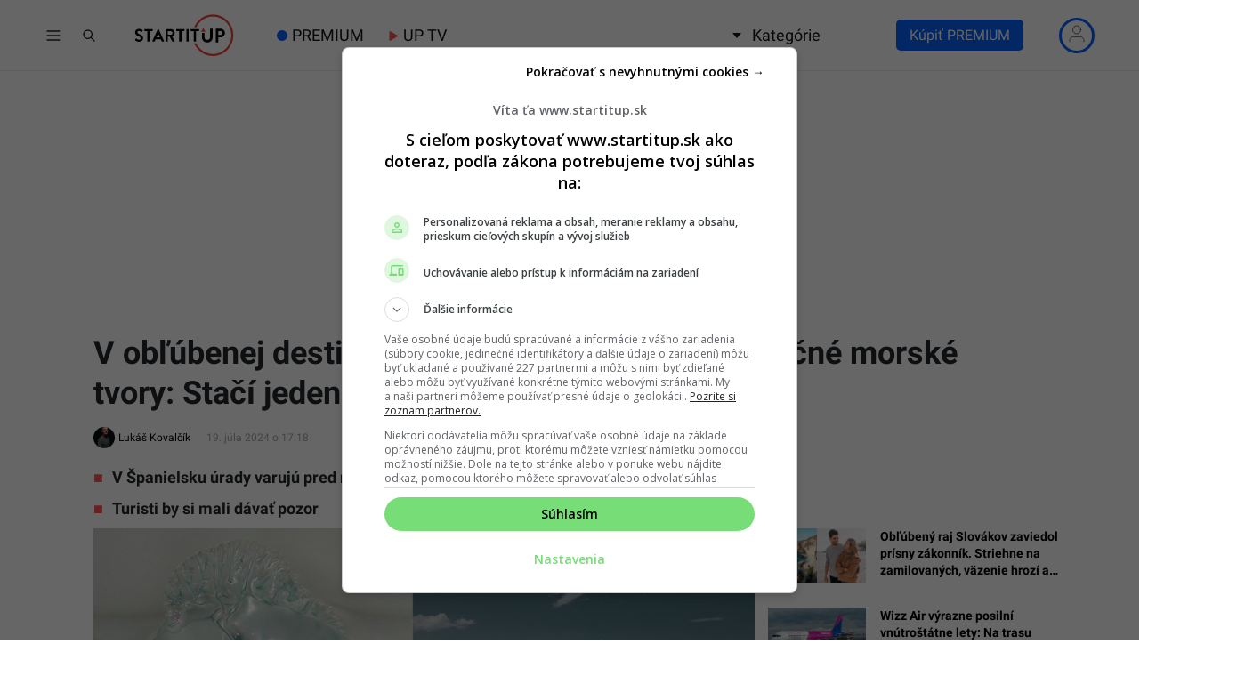

--- FILE ---
content_type: text/html; charset=UTF-8
request_url: https://www.startitup.sk/v-oblubenej-destinacii-slovakov-objavili-nebezpecne-morske-tvory-staci-jeden-dotyk-a-hrozi-smrt/
body_size: 63815
content:
<!DOCTYPE html>
<html lang="sk">

<head>
  <meta charset="UTF-8">
  <meta name="viewport" content="width=device-width, initial-scale=1.0, viewport-fit=cover">
  <meta http-equiv="X-UA-Compatible" content="ie=edge">

  <title>V Španielsku objavili smrteľne nebezpečné morské tvory</title>

  
  <!-- Custom meta and scripts for client content -->
  
  
  
  
  
  
  
  
  
  
  
    <!-- Custom meta and scripts for client content END -->

  <meta name="noplista" content="noplista">
  
  <!--Preconnect-->
  <link rel="preconnect" href="//securepubads.g.doubleclick.net">
  <link rel="preconnect" href="//gask.hit.gemius.pl">

  <!--DNS Prefetch-->
  <link rel="dns-prefetch" href="//securepubads.g.doubleclick.net">
  <link rel="dns-prefetch" href="//cdnjs.cloudflare.com">
  <link rel="dns-prefetch" href="//stackpath.bootstrapcdn.com">
  <link rel="dns-prefetch" href="//youtube.com">
  <link rel="dns-prefetch" href="//connect.facebook.net">
  <link rel="dns-prefetch" href="//ls.hit.gemius.pl">
  <link rel="dns-prefetch" href="//facebook.com">
  <link rel="dns-prefetch" href="//staticxx.facebook.com">
  <link rel="dns-prefetch" href="//google.com">
  <link rel="dns-prefetch" href="//static.doubleclick.net">
  <link rel="dns-prefetch" href="//yt3.ggpht.com">
  <link rel="dns-prefetch" href="//fbcdn.net">
  <link rel="dns-prefetch" href="//scontent.fbts2-1.fna.fbcdn.net">

  <link rel="dns-prefetch" href="//gask.hit.gemius.pl">

  
  <link rel="dns-prefetch" href="//s1.adform.net">
  <link rel="dns-prefetch" href="//adx.adform.net">
  <link rel="dns-prefetch" href="//publisher.caroda.io">
  <link rel="dns-prefetch" href="//googleads.g.doubleclick.net">
  <link rel="dns-prefetch" href="//adservice.google.sk">

    <link rel="preload" href="https://securepubads.g.doubleclick.net/tag/js/gpt.js" as="script">

  
  <!-- Preload fonts -->
  <link rel="preload" href="https://www.startitup.sk/wp-content/themes/startitup_new/assets/fonts/roboto-700-1.woff2" crossorigin="anonymous" as="font">
  <link rel="preload" href="https://www.startitup.sk/wp-content/themes/startitup_new/assets/fonts/roboto-700-2.woff2" crossorigin="anonymous" as="font">

  <!-- Preload images -->
  
        <link rel="preload" as="image"
          href="https://www.startitup.sk/wp-content/uploads/2024/07/1920x1080-2024-07-19t162717753-234912-AiZE6Flo-900x505.jpg?x27099"
          imagesrcset="
            https://www.startitup.sk/wp-content/uploads/2024/07/1920x1080-2024-07-19t162717753-234912-AiZE6Flo-460x260.jpg 460w,
            https://www.startitup.sk/wp-content/uploads/2024/07/1920x1080-2024-07-19t162717753-234912-AiZE6Flo-700x395.jpg 700w,
            https://www.startitup.sk/wp-content/uploads/2024/07/1920x1080-2024-07-19t162717753-234912-AiZE6Flo-900x505.jpg 1200w
          "
          imagesizes="(max-width: 700px) 100vw, 1200px" fetchpriority="high"
        >

        
    <style>@media screen and (max-width: 991px){#perfecty-push-dialog-container{#perfecty-push-dialog-cancel,#perfecty-push-dialog-subscribe{pointer-events:none}}}</style>
  <script type="text/javascript">
  const isMobile=window.matchMedia("only screen and (max-width: 991px)").matches;isMobile&&document.addEventListener("DOMContentLoaded",()=>{let e=0;const t=setInterval(()=>{const n=document.getElementById("perfecty-push-dialog-container");if(n){const e=document.getElementById("perfecty-push-dialog-cancel");e.disabled=!0;const i=document.getElementById("perfecty-push-dialog-subscribe");i.disabled=!0,n.addEventListener("click",t=>{if("none"===n.style.display)return void this.removeEventListener("click",t);const d=t.clientX,l=t.clientY,{x:s,y:c,width:o,height:a}=e.getBoundingClientRect(),{x:r,y:m,width:u,height:y}=i.getBoundingClientRect();d>=s&&d<=s+o&&l>=c&&l<=c+a?(n.style.display="none",requestAnimationFrame(()=>{setTimeout(()=>{e.disabled=!1,e.click()},0)})):d>=r&&d<=r+u&&l>=m&&l<=m+y&&(n.style.display="none",requestAnimationFrame(()=>{setTimeout(()=>{i.disabled=!1,i.click()},0)}))}),clearInterval(t)}else 80===e&&clearInterval(t);e++},100)});
  </script>

  
  <!-- <script
    src="https://js-de.sentry-cdn.com/c71f3e1eb07309352cfc606c4324020d.min.js"
    crossorigin="anonymous"
  ></script> -->

  <!-- <script>
    Sentry.onLoad(function() {
      Sentry.init({
        // Performance Monitoring
        tracesSampleRate: 1.0,
        // Session Replay
        replaysSessionSampleRate: 0.1,
        replaysOnErrorSampleRate: 1.0,
        integrations: [
          Sentry.browserTracingIntegration({
              enableInp: true,
          }),
        ],
      });
    });
  </script> -->

  
  <!-- Google Optimize script for A/B testing START-->

  
  <!-- Google Optimize script for A/B testing END-->

  <style id="startitup_header_css">
  @font-face {font-family: "Roboto";font-style: normal;font-weight: 700;src: local("Roboto Bold"),url('/wp-content/themes/startitup_new/assets/fonts/roboto-700-1.woff2') format("woff2");unicode-range: U+0100-02AF, U+0304, U+0308, U+0329, U+1E00-1E9F, U+1EF2-1EFF, U+2020, U+20A0-20AB, U+20AD-20CF, U+2113, U+2C60-2C7F, U+A720-A7FF;font-display: optional;}
  @font-face {font-family: "Roboto";font-style: normal;font-weight: 700;src: local("Roboto Bold"),url('/wp-content/themes/startitup_new/assets/fonts/roboto-700-2.woff2') format("woff2");unicode-range: U+0000-00FF, U+0131, U+0152-0153, U+02BB-02BC, U+02C6, U+02DA, U+02DC, U+0304, U+0308, U+0329, U+2000-206F, U+2074, U+20AC, U+2122, U+2191, U+2193, U+2212, U+2215, U+FEFF, U+FFFD;font-display: optional;}
  @font-face {font-family: "Roboto";font-style: normal;font-weight: 400;src: local("Roboto"),url("/wp-content/themes/startitup_new/assets/fonts/roboto-400-1.woff2") format("woff2");unicode-range: U+0100-02AF, U+0304, U+0308, U+0329, U+1E00-1E9F, U+1EF2-1EFF, U+2020, U+20A0-20AB, U+20AD-20CF, U+2113, U+2C60-2C7F, U+A720-A7FF;font-display: optional;}
  @font-face {font-family: "Roboto";font-style: normal;font-weight: 400;src: local("Roboto"),url("/wp-content/themes/startitup_new/assets/fonts/roboto-400-2.woff2") format("woff2");unicode-range: U+0000-00FF, U+0131, U+0152-0153, U+02BB-02BC, U+02C6, U+02DA, U+02DC, U+0304, U+0308, U+0329, U+2000-206F, U+2074, U+20AC, U+2122, U+2191, U+2193, U+2212, U+2215, U+FEFF, U+FFFD;font-display: optional;}
  @font-face {font-family: 'Roboto';font-style: normal;font-weight: 300;font-display: swap;src: local("Roboto"), url("/wp-content/themes/startitup_new/assets/fonts/roboto-light-1.woff2") format("woff2");unicode-range: U+0100-02AF, U+0304, U+0308, U+0329, U+1E00-1E9F, U+1EF2-1EFF, U+2020, U+20A0-20AB, U+20AD-20CF, U+2113, U+2C60-2C7F, U+A720-A7FF;}
  @font-face {font-family: 'Roboto';font-style: normal;font-weight: 300;font-display: swap;src: local("Roboto"), url("/wp-content/themes/startitup_new/assets/fonts/roboto-light-2.woff2") format("woff2");unicode-range: U+0000-00FF, U+0131, U+0152-0153, U+02BB-02BC, U+02C6, U+02DA, U+02DC, U+0304, U+0308, U+0329, U+2000-206F, U+2074, U+20AC, U+2122, U+2191, U+2193, U+2212, U+2215, U+FEFF, U+FFFD;}

    .fc-consent-root .fc-dialog.fc-choice-dialog .fc-footer-buttons-container .fc-footer-buttons .fc-button.fc-cta-do-not-consent.fc-secondary-button {
    position: absolute !important;
    top: 0 !important;
    right: 24px !important;
  }
  body div.fc-consent-root .fc-dialog {
    position: relative !important;
    padding-top: 36px !important;
  }
  body div.fc-consent-root .fc-primary-button {
    margin-left: 0 !important;
  }
  @media screen and (max-width: 480px) {
    body div.fc-consent-root .fc-choice-dialog .fc-footer-buttons-container {
      height: auto !important;
    }
  }
	
  /*styles-single-critical*/.site-header{position:fixed;top:0;left:0;z-index:99999;width:100%;border-bottom:2px solid #efefef;background-color:#fff}.startitup-header{align-items:center;background-color:#fff;display:flex;height:48px;left:0;position:fixed;top:0;width:100%;z-index:10000}.startitup-header__main-header{align-items:center;display:flex;flex:1 0 100%;height:100%;width:100%;margin:0 auto;padding:0}.startitup-header__hamburger{flex:0 1 40px;height:40px;width:40px}.startitup-header__hamburger .startitup-hamburger{align-items:center;cursor:pointer;display:flex;height:40px;justify-content:center;overflow:hidden;position:relative;width:40px}.startitup-header__hamburger .startitup-hamburger svg{height:auto;width:20px}.startitup-header__hamburger .startitup-hamburger .startitup-hamburger__close,.startitup-header__hamburger .startitup-hamburger .startitup-hamburger__open{align-items:center;display:flex;justify-content:center;transition:all .2s ease-in-out}.startitup-header__hamburger .startitup-hamburger .startitup-hamburger__open{opacity:1;position:relative}.startitup-header__hamburger .startitup-hamburger .startitup-hamburger__close{opacity:0;position:absolute}.startitup-header__search{flex:0 1 40px;height:40px;width:40px}.startitup-header__search .startitup-header__search-button{border:none;width:40px;height:100%;display:flex;justify-content:center;align-items:center;opacity:1;background-color:#fff;outline:none;padding:0;visibility:visible;transition:opacity .2s ease-in-out}.startitup-header__search .startitup-header__search-button>svg{stroke:#111517;height:16px;width:16px}.startitup-header__logo{justify-self:center;left:0;margin:0 auto;position:relative!important;right:0;width:auto!important}.startitup-header__logo a{display:flex;height:100%;width:100%}.startitup-header__logo .startitup-header__logo-image{height:48px;width:100%}.startitup-header__desktop-nav{display:none;height:100%}.startitup-header__desktop-nav .desktop-nav{align-items:center;display:flex;height:100%;list-style-type:none;margin:0;padding:0}.startitup-header__desktop-nav .desktop-nav li{align-items:center;display:flex;height:100%;margin-right:28px;position:relative}.startitup-header__desktop-nav .desktop-nav li:last-of-type{margin-right:0}.startitup-header__desktop-nav .desktop-nav li a,.startitup-header__desktop-nav .desktop-nav li span{align-items:center;color:#111517;display:flex;font-family:Roboto,Arial;font-weight:400;font-size:18px;height:100%;text-decoration:none}.startitup-header__desktop-nav .desktop-nav li a:hover,.startitup-header__desktop-nav .desktop-nav li span:hover{color:#ff5454}.startitup-header__desktop-nav .desktop-nav--has-submenu{cursor:pointer}.startitup-header__desktop-nav .desktop-nav--has-submenu span:before{border-left:5px solid transparent;border-right:5px solid transparent;border-top:6px solid #111517;content:"";height:0;margin-right:12px;width:0}.startitup-header__desktop-nav .desktop-nav__submenu{display:none}.premium__dot--blue{position:relative;margin-left:18px}.premium__dot--blue:hover{color:#0862fd}.premium__dot--blue:before{background-color:#0862fd;border-radius:100%;bottom:0;content:"";height:12px;left:-17px;margin:auto 0;position:absolute;top:0;width:12px}.up__telka__header{display:flex;align-items:center}.up__telka__header .triangle{position:relative;background-color:#ff5454;text-align:left;margin-right:10px;transform:rotate(-90deg) skew(-30deg) scaleY(.866);width:6px;height:6px;border-top-right-radius:30%;margin-bottom:2px}.up__telka__header .triangle:before{transform:rotate(-135deg) skew(-45deg) scale(1.414,.707) translateY(-50%)}.up__telka__header .triangle:after{transform:rotate(135deg) skewY(-45deg) scale(.707,1.414) translate(50%)}.up__telka__header .triangle:before,.up__telka__header .triangle:after{content:"";position:absolute;background-color:inherit;width:6px;height:6px;border-top-right-radius:30%;margin-bottom:2px}.startitup-header__premium-login{justify-self:flex-end;margin-left:auto;margin-right:10px;width:auto}.startitup-header li.special-edition-campaign-link span.subheader__color-circle{width:12px;height:12px;border-radius:50%;margin-right:4px;position:relative;display:inline-block;vertical-align:middle}.startitup-header__subheader{background-color:#fff;display:block;height:auto;position:fixed;top:48px;width:100%}.startitup-header__subheader .startitup-header__subheader-nav{display:flex;justify-content:center}.startitup-header__subheader li a.special-edition-desktop-logo-set img.active-campaign-desktop-logo,.startitup-header__subheader li a.special-edition-mobile-logo-set img.active-campaign-desktop-logo{width:24px;height:24px;display:inline-block;margin-top:-4px;margin-right:4px}.startitup-header__subheader .subheader-nav{display:flex;flex-flow:row;justify-content:center;list-style-type:none;margin:0;padding:8px 0}.startitup-header__subheader .subheader-nav li{color:#111517;font-family:Roboto,Arial;font-weight:700;font-size:12px;margin:0 16px;display:flex;align-items:center}.startitup-header__subheader .subheader-nav li a.special-edition-desktop-logo-set,.startitup-header__subheader .subheader-nav li a.special-edition-mobile-logo-set{color:inherit}.startitup-header__subheader .subheader-nav li a.special-edition-desktop-logo-set:hover,.startitup-header__subheader .subheader-nav li a.special-edition-mobile-logo-set:hover{text-decoration:none}.startitup-header__subheader .subheader-nav li a.special-edition-desktop-logo-set img.active-campaign-mobile-logo,.startitup-header__subheader .subheader-nav li a.special-edition-mobile-logo-set img.active-campaign-mobile-logo{width:24px;height:24px;display:inline-block;margin-top:-8px}body.has-sitewide-promo .account-dropdown{z-index:10007}@media screen and (min-width: 992px){body.has-sitewide-promo main,body.has-sitewide-promo.single main{margin-top:70px!important}body.has-sitewide-promo .startitup-header .startitup-header__desktop-nav .desktop-nav--has-submenu .desktop-nav__submenu--active{z-index:10006}}@media screen and (max-width: 991px){body.has-sitewide-promo{padding-top:139px}body.has-sitewide-promo .startitup-search--visible{top:142px!important}}.sitewide-promo__subheader-fixed-bar-container{background:linear-gradient(135deg,#f9ce34,#ee2a7b 55%,#6228d7);display:block;height:auto;position:fixed;padding:1rem 0;top:80px;width:100%;text-align:center;z-index:10005}.sitewide-promo__subheader-fixed-bar-container a:hover{text-decoration:none}.sitewide-promo__subheader-fixed-bar-container a:focus-visible{outline:2px solid blue!important;outline-offset:0px;display:block}.sitewide-promo__subheader-fixed-bar-container .sitewide-promo__logo{height:35px;min-height:35px;width:auto;vertical-align:middle}.sitewide-promo__subheader-fixed-bar-container span{color:#fff;font-size:1.8rem;font-weight:700;margin:0 0 0 1rem;font-family:Roboto,Arial;vertical-align:middle}@media screen and (min-width: 992px){.sitewide-promo__subheader-fixed-bar-container span{font-size:2rem}}@media screen and (max-width: 390px){.sitewide-promo__subheader-fixed-bar-container span{font-size:1.6rem}}@media screen and (max-width: 320px){.sitewide-promo__subheader-fixed-bar-container span{font-size:1.4rem}}.sitewide-promo__subheader-fixed-bar-container span u{text-decoration-color:#fff}body.admin-bar .sitewide-promo__subheader-fixed-bar-container{top:126px}@media screen and (min-width: 783px){body.admin-bar .sitewide-promo__subheader-fixed-bar-container{top:112px}}.startitup-hamburger-sidebar{background-color:#fff;height:calc(100vh - 48px);position:fixed;top:48px;transform:translate(-100vw);transition:all .2s ease-in-out;width:100%;z-index:10010}.startitup-hamburger-sidebar.burger-menu-visible{transform:translate(0)}.startitup-search{display:none}.startitup-header__progress-bar{background-color:#ff5454;height:1px;position:absolute;top:48px;left:0;width:0;z-index:1}.startitup-header__progress-bar>span{opacity:0;position:absolute;visibility:hidden;z-index:-99999}@media screen and (min-width: 992px){.startitup-header{border-bottom:1px solid #efefef;height:80px}.startitup-header__premium-login{width:30%!important}.startitup-header__main-header{flex:1 0 1000px;max-width:1000px}.startitup-header__logo{justify-self:unset;left:unset;margin:0 40px 0 24px;position:relative;right:unset;width:auto}.startitup-header__logo .startitup-header__logo-image{height:72px}.startitup-header__desktop-nav{display:block}.startitup-header__premium-login{justify-self:flex-end;margin-left:auto;width:auto}.startitup-header__subheader{display:none}}@media screen and (max-width: 992px){.startitup-header__subheader .premium__dot--blue{margin-left:32px!important}}@media screen and (min-width: 1200px){.startitup-header__main-header{flex:1 0 1200px;max-width:1200px}}@media screen and (min-width: 1500px){.startitup-header__main-header{flex:1 0 1440px;max-width:1440px}.startitup-header__logo{margin:0 48px 0 24px}}@media screen and (min-width: 992px){.startitup-header__progress-bar{height:2px;top:80px}}*,*:before,*:after{box-sizing:border-box}html{font-family:sans-serif;line-height:1.15;-webkit-text-size-adjust:100%;-ms-text-size-adjust:100%;-ms-overflow-style:scrollbar;-webkit-tap-highlight-color:transparent}@-ms-viewport{width:device-width}article,aside,dialog,figcaption,figure,footer,header,hgroup,main,nav,section{display:block}body{margin:0;padding-top:80px;font-family:-apple-system,BlinkMacSystemFont,Segoe UI,Roboto,Helvetica Neue,Arial,sans-serif,"Apple Color Emoji","Segoe UI Emoji",Segoe UI Symbol;font-size:1rem;font-weight:400;line-height:1.5;color:#212529;text-align:left;background-color:#fff;overflow-x:hidden;position:relative}html{font-size:62.5%}body{font-family:Roboto,Arial;font-weight:400;font-size:1.6rem}main{overflow:hidden;position:relative}h1,h2,h3,h4,h5,h6{margin-top:0;margin-bottom:.5rem}h2{font-size:1.8em}.article__main h2{margin:3rem 0 1.5rem}p,ol,ul,dl{margin-top:0;margin-bottom:1rem}a{color:#007bff;text-decoration:none;background-color:transparent;-webkit-text-decoration-skip:objects}img{vertical-align:middle;border-style:none}figure{margin:0 0 1rem}.d-flex{display:-webkit-box!important;display:-ms-flexbox!important;display:flex!important}.container{width:100%;padding-right:15px;padding-left:15px;margin-right:auto;margin-left:auto}.row{display:-webkit-box;display:-ms-flexbox;display:flex;-ms-flex-wrap:wrap;flex-wrap:wrap;margin-right:-15px;margin-left:-15px}.col{-ms-flex-preferred-size:0;flex-basis:0;-webkit-box-flex:1;-ms-flex-positive:1;flex-grow:1;max-width:100%;position:relative;width:100%;min-height:1px;padding-right:15px;padding-left:15px}.siu-only-desktop-flex,.siu-only-desktop{display:none}.siu-only-mobile{display:block;margin-bottom:12px}.siu-only-mobile-flex{display:flex}.startitup-header__skip-navigation-link{position:fixed;top:20px;left:20px;z-index:1000;background-color:red;color:#fff;padding:8px 16px;border-radius:5px;text-decoration:none;transform:translate(-1000px);display:block}.startitup-header__skip-navigation-link:focus{transform:translate(0);text-decoration:underline}@media screen and (min-width: 576px){.container{max-width:540px}}@media screen and (min-width: 768px){.container{max-width:720px}.siu-only-desktop-flex{display:flex}.siu-only-desktop{display:block}.siu-only-mobile,.siu-only-mobile-flex{display:none}}@media (min-width: 768px) and (max-width: 992px){main:not(#event-index-page){padding-top:32px}}@media (max-width: 991px){#adform-branding-wrap-article,#topBrandingContainer-article,#protag-DESK_siusk_art_sideb_top_300x600{min-height:0px;display:none}}.siu-clanok-embed{position:relative;padding:16px 8px 8px;margin:8px 0;border:1px solid #e5e5e5}.siu-clanok-embed:before{content:"Prečítaj si tiež";position:absolute;top:-12px;color:#00000040;font-family:Roboto,Arial;font-weight:700;z-index:100;padding:0 4px;left:4px;background-color:#fff}.siu-clanok-featured-image{margin-right:12px;flex:1 0 240px;height:135px;max-width:240px}.siu-clanok-content-wrapper{display:flex;flex-flow:row;flex-wrap:nowrap;align-items:center}.siu-clanok-embed-heading{margin-bottom:0!important;font-family:"Noto Serif",serif!important;font-weight:700;font-size:1.9rem;line-height:1.55}.siu-clanok-embed-heading>a{font-family:Roboto,Arial!important;font-weight:700!important;font-size:inherit!important;line-height:inherit!important}@media screen and (max-width: 500px){.siu-clanok-featured-image{flex:1 0 120px;height:67.5px;max-width:120px}.siu-clanok-featured-image img{border-radius:6px}.siu-clanok-embed-heading{font-size:1.4rem!important}.siu-clanok-embed-heading>a{display:-webkit-box;-webkit-line-clamp:3;-webkit-box-orient:vertical;overflow:hidden}.siu-clanok-embed:before{font-size:1.4rem;left:6px}}.special-edition-banner.siu-only-desktop{max-width:1100px;margin:0 auto}.special-edition-banner.siu-only-desktop .special-edition-banner-image{width:100%;height:auto;max-height:250px}.special-edition-banner.desktop-banner-koniec.siu-only-desktop,.special-edition-banner.mobile-banner-koniec.siu-only-mobile{margin:32px auto}.special-edition-banner.mobile-banner-koniec.siu-only-mobile img{border-radius:0}.special-edition-banner.siu-only-mobile{max-width:420px;margin:0 auto;padding-left:0;padding-right:0}.special-edition-banner.siu-only-mobile .special-edition-banner-image{width:100%;height:auto;max-height:250px}.special-edition-text-banner{padding:2rem;border-radius:12px}.special-edition-text-banner.vrchny-text{display:flex;align-items:center;justify-content:center}.special-edition-text-banner.vrchny-text p{margin-bottom:0!important}.special-edition-text-banner.vrchny-text p a{color:#ff5454;text-decoration:underline}.special-edition-text-banner.vrchny-text p a:hover{text-decoration:none}.special-edition-text-banner.spodny-text{display:flex;align-items:center;justify-content:center}.special-edition-text-banner.spodny-text p{margin-bottom:0!important}.special-edition-text-banner.spodny-text p a{color:#ff5454;text-decoration:underline}.special-edition-text-banner.spodny-text p a:hover{text-decoration:none}.col-lg-4,.col-lg-8{position:relative;width:100%;min-height:1px;padding-right:15px;padding-left:15px}.align-items-center{-webkit-box-align:center!important;-ms-flex-align:center!important;align-items:center!important}.container--article{z-index:998;position:relative}.article{margin:0;position:relative}.article-meta__author-image{width:24px;height:24px;border-radius:100%;margin-right:4px}.article__title{line-height:1.25;font-family:Roboto,Arial;font-size:2.3rem}.article__excerpt{margin:1rem 0}.article__excerpt ul{margin-left:0;padding-left:20px}.article__excerpt li{margin-bottom:1rem;line-height:2.5rem;font-family:Roboto,Arial;font-weight:600;font-size:1.8rem;list-style-type:none}.article__excerpt li:before{content:"■";margin-right:10px;color:#ff5454;margin-left:-20px}.article__excerpt li:last-child{margin-bottom:0}.article-meta{margin-top:1rem;margin-bottom:1rem;font-family:Roboto,Arial;font-weight:400;font-size:1.6rem;-webkit-font-smoothing:antialiased}.article-meta__author{display:flex;flex-flow:row;flex-wrap:wrap;align-items:center}.article-meta__author{float:left;margin-right:10px;font-size:12px;position:relative;z-index:9999;min-height:24px}.article-meta__author a{display:flex;align-items:center;color:#000;text-decoration:none}.article-meta__author a .avatar{width:24px;height:24px}.article-meta__date{float:left;color:#00000059;font-size:12px}.article-meta__location{line-height:1.65;color:#000}.article-meta__location img{width:35px;height:35px;margin-right:5px;border-radius:50%}.article-meta:after{content:"";display:table;clear:both}.article__sidebar .section-title:first-of-type{margin-top:1rem}.article__featured-image{position:relative;left:-15px;border-radius:6px;-webkit-border-radius:6px;-moz-border-radius:6px;-ms-border-radius:6px;-o-border-radius:6px}.single .article__featured-image{height:0!important;min-height:0!important;padding-top:56.25%;position:relative;margin-bottom:0;overflow:hidden}.single .article__featured-image img{position:absolute;top:0;left:0}.single .article__featured-image,.single .article__featured-image img{border-radius:0;-webkit-border-radius:0;-moz-border-radius:0;-ms-border-radius:0;-o-border-radius:0;aspect-ratio:attr(width) / attr(height);height:auto}.article__featured-image img{width:calc(100% + 30px);max-width:unset;height:auto}.article__featured-image~.ccfic .ccfic-text{display:inline}.article__featured-image~.ccfic .ccfic-source{display:inline;line-height:2rem;bottom:0!important}.article__featured-image~.ccfic,.article__featured-image~.ccfic .ccfic-source{margin-bottom:-15px;position:relative!important;left:0;text-align:left!important}.article__featured-image~.ccfic a,.article__featured-image~.ccfic-source a,.article__featured-image~.ccfic .ccfic-text,.article__featured-image~.ccfic .ccfic-source,.article__featured-image~.ccfic .ccfic-source-source{padding:0!important;font-family:Roboto,Arial!important;font-weight:400!important;font-size:1.25rem!important;color:#b2b2b2!important;background-color:transparent!important}.article__social-block{display:flex;width:100%;margin:1.25rem 0;padding:0 0 1rem;border-bottom:1px solid #e4e3e3}.share-toolbox a,.share-toolbox a:focus{text-decoration:none}.share-toolbox__fb-share:focus{text-decoration:none}.article_siu-save-for-later{display:flex;justify-content:center;align-items:center;height:30px;background-color:#52d2e8;padding:8px 10px;color:#fff!important;border-radius:4px;border:none;cursor:pointer;position:relative;margin-left:8px}.article_siu-save-for-later_bookmark_filled,.article_siu-save-for-later_bookmark--hidden{display:none}.article_siu-save-for-later_bookmark--show{display:block}.article-related-posts-wrapper article .recent-articles-item__header{max-width:110px;margin-right:1.25rem!important;margin-bottom:0!important}.article-related-posts-wrapper article .recent-articles-item__title{font-size:1.4rem!important;line-height:1.8rem!important}.article-videos-latest-wrapper .video-grid-item:before{height:80%}.article-videos-latest-wrapper .startitup-video .startitup-video__play-button{width:60px;height:60px;top:5px;left:5px;margin:unset;position:absolute}.article-videos-latest-wrapper .video-grid-item{border-radius:5px;position:relative}.article-videos-latest-wrapper .video-grid-item--big .video-grid-item__title{bottom:10px;left:10px;z-index:99;line-height:2.5rem;font-size:2rem;-webkit-font-smoothing:unset;text-overflow:ellipsis;color:#fff;overflow:hidden;display:-webkit-box;-webkit-line-clamp:3;-webkit-box-orient:vertical}.feed-article{display:flex;margin-bottom:20px;width:100%}.feed-article:last-of-type{margin-bottom:0}.feed-article>a{display:inherit;flex-wrap:inherit;align-items:flex-start;color:#000;width:100%;position:relative}.feed-article--small{flex-wrap:nowrap}.feed-article--small>a{flex-flow:row}.feed-article--small .feed-article__header{flex:0 0 110px;margin-right:16px;height:61.875px;padding-bottom:unset;width:110px}.feed-article--small .feed-article__header img:not(.feed-article__premium-badge){max-width:110px;height:61.875px;object-fit:cover}.feed-article--small .feed-article__title{font-size:14px;margin-top:-4px;font-weight:700}.feed-article--title{flex-wrap:nowrap;padding:0 0 8px;margin:8px 0 0;border-bottom:1px solid #e8e8e8}.feed-article--title:first-of-type{margin-top:0}.feed-article--title:last-of-type{border-bottom:none}.feed-article__title{margin-bottom:0!important;margin-top:0!important;font-size:16px;line-height:1.4;color:inherit}.feed-article__title--limit{overflow:hidden;display:-webkit-box;-webkit-line-clamp:3;-webkit-box-orient:vertical}.featured-article{width:100%;height:0;padding-bottom:56.25%;border-radius:6px;overflow:hidden;position:relative}.featured-article__header img{width:100%;height:100%;object-fit:cover}.featured-article__content{position:absolute;bottom:0;left:0;z-index:100;width:100%}.featured-article__play-button{position:absolute;left:0;right:0;width:40px;margin:0 auto}.featured-article__play-button--small{top:24px;width:40px}.featured-article__play-button--big{top:48px;width:64px}.featured-article__title{font-size:20px;line-height:26px;font-weight:700;color:#fff;margin:0!important;position:relative;z-index:99;padding:32px 16px 16px}@media screen and (min-width: 768px){.featured-article__title{line-height:42px;font-size:36px}}.featured-article__title:before{content:"";background:-webkit-linear-gradient(top,rgba(0,0,0,0) 0,rgba(0,0,0,.8) 100%);background:linear-gradient(to bottom,#0000 0,#000c);position:absolute;bottom:0;left:0;width:100%;height:120%;z-index:-1}.article__siu-unlock-for-friend{display:flex;justify-content:center;margin-left:8px;align-items:center;height:30px;background-color:#52d2e8;padding:8px 25px;color:#fff!important;border-radius:4px;border:none;text-align:center;position:relative;cursor:pointer}.article__siu-unlock-for-friend svg{margin-right:10px;width:15px}.article__main li{line-height:1.55;font-family:Roboto,Arial;font-weight:400;font-size:1.8rem;margin-left:24px}.article__main ol[style*="list-style-type: none;"] li,.article__main ul li{margin-left:0}.article__main ol[style*="list-style-type: none;"] li:before,.article__main ul li:before{content:"■";margin-right:10px;color:#ff5454}.article__main ul,.article__main ol{list-style:none;margin:0 0 1.5rem;padding:0}.article__main p{margin-bottom:1.5rem;font-family:Roboto,arial;font-weight:400;font-size:1.9rem;line-height:1.55}.article__main a{font-family:Roboto,Arial;font-weight:400;color:#ff5454;text-decoration:none}.article-popular-now-last-wrapper article{position:relative;width:100%;border-radius:5px;margin-bottom:15px}.sidebar>div{margin-bottom:3rem}.startitup-video-el{overflow:hidden}.responsive-embed-container{position:relative;padding-bottom:56.25%;height:0;overflow:hidden;max-width:100%;background:url("data:image/svg+xml,%3Csvg xmlns='http://www.w3.org/2000/svg' width='336' height='280'%3E%3Crect width='336' height='280' style='fill:rgb(250,250,250);'/%3E%3C/svg%3E")}.startitup-video__play-button{position:absolute;top:0;bottom:0;left:0;right:0;margin:auto;z-index:500;width:95px;height:95px;border:0;outline:0;cursor:pointer;background-color:transparent}.single-videos .startitup-video__play-button{z-index:1}.single-video__header__youtube-embed-container{position:relative;z-index:2}.unlock-article-modal__wrapper,.unlock-article-modal__friend-modal,.unlock-article-modal__wrapper-non-premium{display:none;visibility:hidden;position:fixed;top:0;width:100%;height:100%;z-index:999999999;justify-content:center;align-items:center}.unlock-article-modal__friend-modal--visible,.unlock-article-modal__wrapper-non-premium--visible,.unlock-article-modal__wrapper--visible{display:flex;visibility:visible}.friend-modal__email-input{font-family:sans-serif;letter-spacing:.02em}.friend-modal__email-input{width:100%;margin-bottom:0;padding:var(--pm-padding-xs);font-size:var(--pm-font-size-l);padding-right:50px}.friend-modal__blue-round-box{border-radius:6px;background-color:#f5f9fe;border:1px solid #c2d0ec}.friend-modal__register-button{font-family:Roboto,Arial;font-weight:400;font-size:16px;display:flex;flex:0 0 45px;height:40px;min-width:40%;justify-content:center;align-items:center;border-radius:22px;background-color:#0862fd;color:#fff;cursor:pointer;width:40%;border:none;margin-top:15px}.share-toolbox{display:flex;flex-grow:1}.share-toolbox a,.share-toolbox a:hover,.share-toolbox a:focus{text-decoration:none}.share-toolbox__fb-share{display:flex;justify-content:center;align-items:center;height:30px;background-color:#3b5998;color:#fff!important;border-radius:4px;padding:8px 10px;border:none;margin-right:8px;cursor:pointer;font-size:1.4rem}.share-toolbox__fb-share:hover,.share-toolbox__fb-share:focus{text-decoration:none}.share-toolbox__fb-share i{margin-right:8px}.share-toolbox__mail-share{display:flex;justify-content:center;align-items:center;height:30px;background-color:#52d2e8;padding:8px 10px;color:#fff!important;border-radius:4px;border:none;margin-right:8px;text-align:center;position:relative;cursor:pointer}.share-toolbox__mail-share i{position:absolute;left:0;right:0;top:0;bottom:0;margin:auto;width:16px;height:16px}.share-toolbox__copy-link{display:flex;justify-content:center;align-items:center;height:30px;background-color:#52d2e8;padding:8px 10px;color:#fff!important;border-radius:4px;border:none;cursor:pointer;position:relative}.share-toolbox__copy-link input{position:absolute;top:0;left:-9999999px;opacity:0}.share-toolbox__copy-link .tooltip{display:none;position:absolute;padding:4px 12px;border-radius:4px;right:-145px;top:0;bottom:0;margin:auto 0;background-color:#000c;height:32px;width:auto;font-size:12px;z-index:9999;line-height:22px}.share-toolbox__copy-link .tooltip:before{content:"";width:0;height:0;border-top:6px solid transparent;border-bottom:6px solid transparent;border-right:6px solid rgba(0,0,0,.8);left:-6px;top:0;position:absolute;bottom:0;margin:auto 0}.social-share-bottom{display:flex;margin-top:16px;margin-bottom:16px;align-items:flex-start;justify-content:space-between}.social-share-bottom .fb-share{flex:1;display:flex;justify-content:center;align-items:center;background-color:#4267b2;margin-right:10px;border-radius:6px;color:#fff;transition:all .2s ease-in-out;height:58px}.social-share-bottom .fb-share:hover,.social-share-bottom .fb-share:focus{background-color:#1d386f}.social-share-bottom .fb-share-button{margin:0!important}blockquote{position:relative;margin-bottom:4rem;padding-left:50px}blockquote:before{content:" ";position:absolute;top:0;left:25px;width:81px;height:63px;background:url(/wp-content/themes/startitup_new/assets/svg/blockquote-bg.svg) no-repeat}blockquote p{margin-bottom:0!important;padding-top:.5rem;line-height:1.4!important;font-family:Roboto,Arial!important;font-weight:400;font-size:3rem!important;color:#000000bf}.responsive-embed-container{position:relative;padding-bottom:56.25%;height:0;overflow:hidden;max-width:100%;background:url("data:image/svg+xml,%3Csvg xmlns='http://www.w3.org/2000/svg' width='336' height='280'%3E%3Crect width='336' height='280' style='fill:rgb(250,250,250);'/%3E%3C/svg%3E")}.responsive-embed-container iframe,.responsive-embed-container object,.responsive-embed-container embed{position:absolute;top:0;left:0;width:100%;height:100%}blockquote.wp-embedded-content,blockquote.wp-embedded-content p{font-size:22px!important;line-height:1.3!important}.twitter-tweet{margin-left:auto;margin-right:auto}iframe.wp-embedded-content{width:100%}.siu-in-article-embed--tiktok{display:flex}.siu-in-article-embed--tiktok blockquote{padding-left:0}.siu-in-article-embed--tiktok blockquote:before{content:none}.siu-in-article-embed{display:inline-block;width:100%;max-width:100%;overflow-x:hidden;margin:0 auto;min-height:300px}.siu-in-article-embed--tiktok,.siu-in-article-embed--instagram{min-height:450px}.siu-in-article-embed--twitter,.siu-in-article-embed--facebook{min-height:300px}.siu-in-article-embed--spotify{min-height:170px}.startitup-share-native{border:none;outline:none;border-radius:6px;background-color:transparent;color:#ff5454;display:flex;justify-content:center;align-items:center;border:1px solid rgba(0,0,0,.15);width:38px;height:38px;flex:1 0 38px;padding-left:0;padding-right:0;max-width:38px}.startitup-share-native svg{width:20px;height:20px;fill:#ff5454}.article__title{margin-top:24px}.article__premium-label{margin-left:24px}.tooltip-text{display:none}.siu-onnetwork-player-container{margin-bottom:1.5rem}div.sales-in-article-widget__container{min-height:500px}@media screen and (max-width: 380px){.startitup-header__logo .startitup-header__logo-image{height:40px}.siu-remp-crm-auth__user-menu-mobile .siu-remp-crm-auth__user-menu__button{padding:4px}}@media screen and (min-width: 576px){.tooltip-text{display:inline-block}}@media screen and (max-width: 992px){.article__excerpt{margin:2rem 0 1rem}.article__excerpt--large{display:none}body{padding-top:82px}}@media screen and (max-width: 768px){.article__sidebar{display:none!important}.article__featured-image img{width:100%!important;border-radius:0!important}.article__main{border-bottom:0px}.article__featured-image{width:100%;left:0}.article__excerpt ul{padding-left:15px!important}.article__excerpt li{display:flex}.article__main li:before{font-size:12px;margin-top:7px;line-height:1.2;align-self:flex-start}.article__featured-image~.ccfic{margin-left:10px}.article__main p{font-size:1.8rem}#MOB_siusk_art_TOP_SQUARE_336x280{min-height:83vw!important;margin-top:-25px;padding-top:25px;padding-bottom:25px;box-sizing:content-box}.article .startitup-video-el.main{position:relative;left:0;width:100%;border-radius:6px;overflow:hidden}div.article__main div.carodaContainer,div.article__main #intextVideoAdsContainer{min-height:250px}div.article__main #taboola-alternating-below-article-mobile{min-height:900px}div.article__main section.related.siu-only-mobile{min-height:500px}div.article__main section.latest_videos{min-height:250px}div.article__main .widget_most-read-now{min-height:450px}div.article__main section.related{min-height:400px}div.article__main section.trending_now{min-height:700px}footer.site-footer.mobile-footer{min-height:1000px}.row.article-meta{min-height:50px}body:not(.post-type-native) #protag-MOB_siusk_art_bef_1st_p_300x600,body:not(.post-type-native) #protag-MOB_siusk_art_bef_1st_p_300x600_1,body:not(.post-type-native) #MOB_siusk_art_bef_1st_p_300x600{min-height:300px;margin-top:-25px;padding-top:25px;padding-bottom:25px;box-sizing:content-box}#taboola__below-article-widget--mobile+div:not(#taboola-alternating-below-article-mobile){margin-top:900px}#siu-taboola_read-more{width:100%;height:auto;aspect-ratio:1.4 / 1}#article__the-content{position:relative;z-index:1000}#article__the-content h2,#article__the-content h3,#article__the-content h4,#article__the-content h5{font-family:Roboto,Arial}#article__the-content h2{font-size:1.6em}#article__the-content h3{font-size:1.4em}#article__the-content h4,#article__the-content h5{font-size:1.2em}}@media screen and (max-width: 576px){.article__featured-image~.ccfic .ccfic-source{display:inline-block}.article__siu-unlock-for-friend span{font-size:13px}.article__siu-unlock-for-friend{padding:8px 15px}}@media screen and (max-width: 500px){.startitup-video-el{min-height:50vw}.article-meta>.col{flex-wrap:wrap;align-items:center}.article-meta__author{flex:1 1 100%;align-items:center}.article-meta__author a:last-of-type+span{margin:0 0 8px 8px}body:not(.post-type-native) #inventory_container_mob_art_after_4th_p_300x300{width:100%;text-align:center;min-height:300px;padding-top:25px;padding-bottom:25px;box-sizing:content-box}}@media (min-width: 992px){.col-lg-4{-webkit-box-flex:0;-ms-flex:0 0 33.333333%;flex:0 0 33.333333%;max-width:33.333333%}.col-lg-8{-webkit-box-flex:0;-ms-flex:0 0 66.666667%;flex:0 0 66.666667%;max-width:66.666667%}body:not(.post-template-longform-single-post) .article__main{width:743px;flex:0 0 743px;max-width:743px;padding-right:0}body:not(.post-template-longform-single-post) .article__sidebar{flex:0 0 27%;max-width:27%;padding-right:0}body.single main{padding-top:0!important}.single main{padding-bottom:5.5rem!important}.article{margin:2rem 0}.article__excerpt--small{display:none}.article__title{font-size:3.6rem}.article__featured-image{left:0;border-radius:0}.article__featured-image img{width:100%;display:inline-block;height:auto}.article__featured-image~.ccfic,.article__featured-image~.ccfic .ccfic-source{left:0;display:block}.article__social-block{margin:2.5rem 0 1.5rem}.article-related-posts-wrapper{display:flex!important;flex-flow:column!important;justify-content:space-between!important}.article-related-posts-wrapper article.recent-articles__item{padding:0!important}.article-related-posts-wrapper .recent-articles-item.recent-articles-item--post:nth-of-type(3n+1) .recent-articles-item__wrap{flex:1 0 calc(100% - 136px)!important;width:calc(100% - 136px)!important}.article-related-posts-wrapper article.recent-articles__item .recent-articles-item__title{margin-bottom:0!important}.featured-article--small .featured-article__title{font-size:18px;line-height:24px}span.featured-article__title{display:block}#topBrandingContainer-article{min-height:250px}#DESK_siusk_art_sideb_top_300x600,#DESK_siusk_art_sideb_bottom_300x600{min-height:300px}body:not(.post-type-native) #DESK_siusk_art_bef_1st_p_art_728x90{min-height:90px}}@media (min-width: 1200px){.container--article{max-width:1100px!important}body:not(.post-template-longform-single-post) .article__main{width:758px;flex:0 0 758px;max-width:758px}body:not(.post-template-longform-single-post) .article__sidebar{flex:0 0 31%;max-width:31%}.article__featured-image img{min-height:400px}.below-article-elements{min-height:100vh}.single-related-desktop{min-height:300px}.single-popular-now-desktop{min-height:275px}.single-premium-desktop{min-height:280px}.single-trending-desktop{min-height:500px}.siu-all-recent-articles{min-height:660px}.desktop-footer{min-height:615px}}
    
  </style>

  <style>.sponsored-info__before-content{position:relative;padding: 0px 12px;box-sizing: border-box;display: flex;align-items: center;}.sponsored-info__before-content .tooltip-text{visibility:hidden;}</style>
  <!-- Preload style -->
            <link rel="preload" as="style" href="https://www.startitup.sk/wp-content/themes/startitup_new/assets/dist/css/styles-single.min.css?x27099&amp;ver=1.8.20" onload="this.onload=null;this.rel='stylesheet'">
      <noscript><link rel="stylesheet" href="https://www.startitup.sk/wp-content/themes/startitup_new/assets/dist/css/styles-single.min.css?x27099&amp;ver=1.8.20"></noscript>
    
    <link rel="preload" as="style" href="https://www.startitup.sk/wp-content/themes/startitup_new/optimize/css/style.optimize.css?x27099&amp;ver=1.8.20" onload="this.onload=null;this.rel='stylesheet'">
    <noscript><link rel="stylesheet" href="https://www.startitup.sk/wp-content/themes/startitup_new/optimize/css/style.optimize.css?x27099&amp;ver=1.8.20"></noscript>
  
  
  <!-- leto 2020 preloads -->

  
<!-- leto 2020 preloads END -->

<!-- office v kufri 2022 preloads -->


<!-- office v kufri 2022 preloads -->

  <!--DNS Prefetch end-->

        <meta property="siu-indexing" content="backlink-ready">
      <meta property="siu-indexing" content="addmention-ready">
  
  <script async type="text/javascript" src="https://securepubads.g.doubleclick.net/tag/js/gpt.js"></script>

  
  <script>
    window.siu_remp_user_has_active_sub = false;
    window.siu_remp_user_is_logged_in = false;

        window._AutofillCallbackHandler = window._AutofillCallbackHandler || function () {};
  </script>

          <script type="application/ld+json" class="siu-extended-access-schema">{"@context":"https://schema.org","@type":"Article","isAccessibleForFree":true,"isPartOf":{"@type":["CreativeWork","Product"],"name":"Startitup.sk","productID":"startitup.sk:showcase"},"publisher":{"@type":"Organization","name":"Startitup.sk"}}</script>
		<meta name='robots' content='index, follow, max-image-preview:large, max-snippet:-1, max-video-preview:-1' />
	<style>img:is([sizes="auto" i], [sizes^="auto," i]) { contain-intrinsic-size: 3000px 1500px }</style>
	
<!-- Google Tag Manager for WordPress by gtm4wp.com -->
<script data-cfasync="false" data-pagespeed-no-defer>
	var gtm4wp_datalayer_name = "dataLayer";
	var dataLayer = dataLayer || [];
</script>
<!-- End Google Tag Manager for WordPress by gtm4wp.com -->
	<!-- This site is optimized with the Yoast SEO Premium plugin v24.0 (Yoast SEO v24.0) - https://yoast.com/wordpress/plugins/seo/ -->
	<meta name="description" content="Dovolenka sa pri popŕhlení mechúrovkou portugalskou môže zmeniť na boj o holý život. Na niektorých plážach v Španielsku spozorovali nebezpečné tvory." />
	<link rel="canonical" href="https://www.startitup.sk/v-oblubenej-destinacii-slovakov-objavili-nebezpecne-morske-tvory-staci-jeden-dotyk-a-hrozi-smrt/" />
	<meta property="og:locale" content="sk_SK" />
	<meta property="og:type" content="article" />
	<meta property="og:title" content="V obľúbenej destinácii Slovákov objavili nebezpečné morské tvory: Stačí jeden dotyk a hrozí smrť" />
	<meta property="og:description" content="V Španielsku úrady varujú pred mechúrovkou portugalskou Turisti by si mali dávať pozor" />
	<meta property="og:url" content="https://www.startitup.sk/v-oblubenej-destinacii-slovakov-objavili-nebezpecne-morske-tvory-staci-jeden-dotyk-a-hrozi-smrt/" />
	<meta property="og:site_name" content="Startitup.sk" />
	<meta property="article:publisher" content="https://www.facebook.com/startitupcommunity/" />
	<meta property="article:published_time" content="2024-07-19T15:18:59+00:00" />
	<meta property="article:modified_time" content="2024-07-20T12:26:23+00:00" />
	<meta property="og:image" content="https://www.startitup.sk/wp-content/uploads/2024/07/1920x1080-2024-07-19t162717753-234912-AiZE6Flo.jpg" />
	<meta property="og:image:width" content="1920" />
	<meta property="og:image:height" content="1080" />
	<meta property="og:image:type" content="image/jpeg" />
	<meta name="author" content="Lukáš Kovalčík" />
	<meta name="twitter:card" content="summary_large_image" />
	<meta name="twitter:creator" content="@startitup_sk" />
	<meta name="twitter:site" content="@startitup_sk" />
	<meta name="twitter:label1" content="Autor" />
	<meta name="twitter:data1" content="Lukáš Kovalčík" />
	<meta name="twitter:label2" content="Predpokladaný čas čítania" />
	<meta name="twitter:data2" content="3 minúty" />
	<script type="application/ld+json" class="yoast-schema-graph">{"@context":"https://schema.org","@graph":[{"@type":"NewsArticle","@id":"https://www.startitup.sk/v-oblubenej-destinacii-slovakov-objavili-nebezpecne-morske-tvory-staci-jeden-dotyk-a-hrozi-smrt/#article","isPartOf":{"@id":"https://www.startitup.sk/v-oblubenej-destinacii-slovakov-objavili-nebezpecne-morske-tvory-staci-jeden-dotyk-a-hrozi-smrt/"},"author":{"name":"Lukáš Kovalčík","@id":"https://www.startitup.sk/#/schema/person/4e1022e3f3cf38357b3d4cb7f47ac936"},"headline":"V obľúbenej destinácii Slovákov objavili nebezpečné morské tvory: Stačí jeden dotyk a hrozí smrť","datePublished":"2024-07-19T15:18:59+00:00","dateModified":"2024-07-20T12:26:23+00:00","mainEntityOfPage":{"@id":"https://www.startitup.sk/v-oblubenej-destinacii-slovakov-objavili-nebezpecne-morske-tvory-staci-jeden-dotyk-a-hrozi-smrt/"},"wordCount":564,"publisher":{"@id":"https://www.startitup.sk/#organization"},"image":{"@id":"https://www.startitup.sk/v-oblubenej-destinacii-slovakov-objavili-nebezpecne-morske-tvory-staci-jeden-dotyk-a-hrozi-smrt/#primaryimage"},"thumbnailUrl":"https://www.startitup.sk/wp-content/uploads/2024/07/1920x1080-2024-07-19t162717753-234912-AiZE6Flo.jpg","keywords":["cestovanie","dovolenka","Nebezpečná mechúrovka","nebezpečné morské tvory","smrteľné tvory","španielske pláže","španielsko"],"articleSection":["Cestovanie","Dovolenka","Zo sveta"],"inLanguage":"sk-SK","isAccessibleForFree":"True","copyrightYear":"2024","copyrightHolder":{"@id":"https://www.startitup.sk/#organization"}},{"@type":"WebPage","@id":"https://www.startitup.sk/v-oblubenej-destinacii-slovakov-objavili-nebezpecne-morske-tvory-staci-jeden-dotyk-a-hrozi-smrt/","url":"https://www.startitup.sk/v-oblubenej-destinacii-slovakov-objavili-nebezpecne-morske-tvory-staci-jeden-dotyk-a-hrozi-smrt/","name":"V obľúbenej destinácii Slovákov objavili nebezpečné morské tvory: Stačí jeden dotyk a hrozí smrť","isPartOf":{"@id":"https://www.startitup.sk/#website"},"primaryImageOfPage":{"@id":"https://www.startitup.sk/v-oblubenej-destinacii-slovakov-objavili-nebezpecne-morske-tvory-staci-jeden-dotyk-a-hrozi-smrt/#primaryimage"},"image":{"@id":"https://www.startitup.sk/v-oblubenej-destinacii-slovakov-objavili-nebezpecne-morske-tvory-staci-jeden-dotyk-a-hrozi-smrt/#primaryimage"},"thumbnailUrl":"https://www.startitup.sk/wp-content/uploads/2024/07/1920x1080-2024-07-19t162717753-234912-AiZE6Flo.jpg","datePublished":"2024-07-19T15:18:59+00:00","dateModified":"2024-07-20T12:26:23+00:00","description":"V Španielsku úrady varujú pred mechúrovkou portugalskou Turisti by si mali dávať pozor","breadcrumb":{"@id":"https://www.startitup.sk/v-oblubenej-destinacii-slovakov-objavili-nebezpecne-morske-tvory-staci-jeden-dotyk-a-hrozi-smrt/#breadcrumb"},"inLanguage":"sk-SK","potentialAction":[{"@type":"ReadAction","target":["https://www.startitup.sk/v-oblubenej-destinacii-slovakov-objavili-nebezpecne-morske-tvory-staci-jeden-dotyk-a-hrozi-smrt/"]}]},{"@type":"ImageObject","inLanguage":"sk-SK","@id":"https://www.startitup.sk/v-oblubenej-destinacii-slovakov-objavili-nebezpecne-morske-tvory-staci-jeden-dotyk-a-hrozi-smrt/#primaryimage","url":"https://www.startitup.sk/wp-content/uploads/2024/07/1920x1080-2024-07-19t162717753-234912-AiZE6Flo.jpg","contentUrl":"https://www.startitup.sk/wp-content/uploads/2024/07/1920x1080-2024-07-19t162717753-234912-AiZE6Flo.jpg","width":1920,"height":1080,"caption":"Ilustračné foto: Wikipedia/NOAA/OER, Unsplash/Edin"},{"@type":"BreadcrumbList","@id":"https://www.startitup.sk/v-oblubenej-destinacii-slovakov-objavili-nebezpecne-morske-tvory-staci-jeden-dotyk-a-hrozi-smrt/#breadcrumb","itemListElement":[{"@type":"ListItem","position":1,"name":"Domovská stránka","item":"https://www.startitup.sk/"},{"@type":"ListItem","position":2,"name":"Cestovanie","item":"https://www.startitup.sk/kategoria/cestovanie/"},{"@type":"ListItem","position":3,"name":"V obľúbenej destinácii Slovákov objavili nebezpečné morské tvory: Stačí jeden dotyk a hrozí smrť"}]},{"@type":"WebSite","@id":"https://www.startitup.sk/#website","url":"https://www.startitup.sk/","name":"Startitup.sk","description":"","publisher":{"@id":"https://www.startitup.sk/#organization"},"potentialAction":[{"@type":"SearchAction","target":{"@type":"EntryPoint","urlTemplate":"https://www.startitup.sk/?s={search_term_string}"},"query-input":{"@type":"PropertyValueSpecification","valueRequired":true,"valueName":"search_term_string"}}],"inLanguage":"sk-SK"},{"@type":"Organization","@id":"https://www.startitup.sk/#organization","name":"Startitup","url":"https://www.startitup.sk/","logo":{"@type":"ImageObject","inLanguage":"sk-SK","@id":"https://www.startitup.sk/#/schema/logo/image/","url":"https://www.startitup.sk/wp-content/uploads/2019/06/custom-1.jpg","contentUrl":"https://www.startitup.sk/wp-content/uploads/2019/06/custom-1.jpg","width":1200,"height":630,"caption":"Startitup"},"image":{"@id":"https://www.startitup.sk/#/schema/logo/image/"},"sameAs":["https://www.facebook.com/startitupcommunity/","https://x.com/startitup_sk","https://www.instagram.com/startitup_sk/","https://www.linkedin.com/company/startitup/","https://www.youtube.com/channel/UClbseppdhNj1vZsTgH6T1Og"]},{"@type":"Person","@id":"https://www.startitup.sk/#/schema/person/4e1022e3f3cf38357b3d4cb7f47ac936","name":"Lukáš Kovalčík","image":{"@type":"ImageObject","@id":"https://www.startitup.sk#/schema/person/image/-2896","inLanguage":"sk-SK","url":"https://www.startitup.sk/wp-content/uploads/2025/04/gb-1-1-648556-iM1xsMiE-scaled.jpg","width":1707,"height":2560,"caption":"Lukáš Kovalčík"},"description":"Lukáš Kovalčík pochádza z Popradu. Vyštudoval filmovú dramaturgiu a scenáristiku na Akadémii umení v Banskej Bystrici, po škole pracoval ako novinár vo vydavateľstve Mafra aj ako copywriter. Redaktorom Startitupu je od roku 2022, kde sa venuje politike a domácemu spravodajstvu.","sameAs":["https://www.linkedin.com/in/luk-kovalk-33806a248/"],"url":"https://www.startitup.sk/author/kovalciklukas/"}]}</script>
	<!-- / Yoast SEO Premium plugin. -->


<meta property="og:ttl" content="345600"/><style id='classic-theme-styles-inline-css' type='text/css'>
/*! This file is auto-generated */
.wp-block-button__link{color:#fff;background-color:#32373c;border-radius:9999px;box-shadow:none;text-decoration:none;padding:calc(.667em + 2px) calc(1.333em + 2px);font-size:1.125em}.wp-block-file__button{background:#32373c;color:#fff;text-decoration:none}
</style>
<style id='rocket-lazyload-inline-css' type='text/css'>
.rll-youtube-player{position:relative;padding-bottom:56.23%;height:0;overflow:hidden;max-width:100%;}.rll-youtube-player:focus-within{outline: 2px solid currentColor;outline-offset: 5px;}.rll-youtube-player iframe{position:absolute;top:0;left:0;width:100%;height:100%;z-index:100;background:0 0}.rll-youtube-player img{bottom:0;display:block;left:0;margin:auto;max-width:100%;width:100%;position:absolute;right:0;top:0;border:none;height:auto;-webkit-transition:.4s all;-moz-transition:.4s all;transition:.4s all}.rll-youtube-player img:hover{-webkit-filter:brightness(75%)}.rll-youtube-player .play{height:100%;width:100%;left:0;top:0;position:absolute;background:url(https://www.startitup.sk/wp-content/plugins/rocket-lazy-load/assets/img/youtube.png) no-repeat center;background-color: transparent !important;cursor:pointer;border:none;}
</style>
<meta name="sentry-trace" content="2d1fdea8aca34ebe8d29b2f912fb70d6-006bde6db2f149ca-0" />
<meta name="traceparent" content="" />
<meta name="baggage" content="sentry-trace_id=2d1fdea8aca34ebe8d29b2f912fb70d6,sentry-sample_rate=0,sentry-transaction=%2F%7Bname%7D,sentry-public_key=85d5b97bfb02b31997705bd400543331,sentry-org_id=4508886141763584,sentry-release=1.0,sentry-environment=production,sentry-sampled=false,sentry-sample_rand=0.012392" />
<script type="text/javascript" id="dn-remp-crm-auth-js-extra">
/* <![CDATA[ */
var localizeScriptArray = {"adminAjaxUrl":"https:\/\/www.startitup.sk\/wp-admin\/admin-ajax.php","crmHost":"https:\/\/premium.startitup.sk","crmLogoutUrl":"https:\/\/premium.startitup.sk\/api\/v1\/users\/logout","campaignTokenNonce":"c576c35a0c","dnRempCrmHost":"https:\/\/premium.startitup.sk","pluginUrl":"\/wp-content\/plugins\/dn-remp-crm-auth-master"};
/* ]]> */
</script>
<script type="module" src="https://www.startitup.sk/wp-content/plugins/dn-remp-crm-auth-master/assets/dist/dn-remp-crm-auth.min.js?x27099&amp;ver=175cc892c9c9a5ba7f0a041bc276742e"></script><script type="text/javascript" id="remp_script-js-extra">
/* <![CDATA[ */
var remp_vars = {"remp_tracking_beam_url":"https:\/\/beam.remp.startitup.sk","remp_campaign_url":"https:\/\/campaign.remp.startitup.sk","remp_cookie_domain":".startitup.sk","remp_tracking_tracking_url":"https:\/\/tracker.beam.remp.startitup.sk","remp_tracking_property_token":"1c6d5535-eb93-42f2-86dd-1a5d635fd57a","remp_post_title":"V ob\u013e\u00fabenej destin\u00e1cii Slov\u00e1kov objavili nebezpe\u010dn\u00e9 morsk\u00e9 tvory: Sta\u010d\u00ed jeden dotyk a hroz\u00ed smr\u0165","remp_post_author":"Luk\u00e1\u0161 Koval\u010d\u00edk","remp_post_id":"929298","remp_tracking_timespan_enabled":"1","remp_tracking_readingprogress_enabled":"1","remp_user_id":null,"remp_is_front_page":"","remp_tags":["cestovanie","dovolenka","Nebezpe\u010dn\u00e1 mech\u00farovka","nebezpe\u010dn\u00e9 morsk\u00e9 tvory","smrte\u013en\u00e9 tvory","\u0161panielske pl\u00e1\u017ee","\u0161panielsko"],"remp_sections":["Cestovanie","Dovolenka","Zo sveta"],"remp_user_subscribed":""};
/* ]]> */
</script>
<script async type="text/javascript" src="https://www.startitup.sk/wp-content/plugins/wp-remp-tracking/public/js/remp-tracking-public.min.js?x27099&amp;ver=1.2.1.7" id="remp_script-js"></script>
<link rel="https://api.w.org/" href="https://www.startitup.sk/wp-json/" /><link rel="alternate" title="JSON" type="application/json" href="https://www.startitup.sk/wp-json/wp/v2/posts/929298" />
<link rel='shortlink' href='https://www.startitup.sk/?p=929298' />
<link rel="alternate" title="oEmbed (JSON)" type="application/json+oembed" href="https://www.startitup.sk/wp-json/oembed/1.0/embed?url=https%3A%2F%2Fwww.startitup.sk%2Fv-oblubenej-destinacii-slovakov-objavili-nebezpecne-morske-tvory-staci-jeden-dotyk-a-hrozi-smrt%2F" />
<link rel="alternate" title="oEmbed (XML)" type="text/xml+oembed" href="https://www.startitup.sk/wp-json/oembed/1.0/embed?url=https%3A%2F%2Fwww.startitup.sk%2Fv-oblubenej-destinacii-slovakov-objavili-nebezpecne-morske-tvory-staci-jeden-dotyk-a-hrozi-smrt%2F&#038;format=xml" />

<style class="dn-remp-crm-critical-styles">
.siu-user-menu-wrapper{display:flex;align-items:center;justify-content:flex-end;position:relative}.siu-user-menu-button{display:flex;align-items:center;justify-content:center;position:relative;width:38px;height:38px;border:3px solid #0862fd;border-radius:50%;cursor:pointer}.siu-user-menu-logo{width:24px;height:24px}.siu-user-menu-logo--check{position:absolute;bottom:0;right:0;transform:translate(25%,25%)}.siu-account-dropdown{position:relative}.siu-remp-crm-auth__confirm-payment-modal{display:none}.siu-remp-crm-auth__user-menu{position:relative;height:100%;display:flex;align-items:center;justify-content:flex-end}.siu-remp-crm-auth__user-menu-desktop{display:flex;align-items:center}.siu-remp-crm-auth__user-menu--logged-in .siu-remp-crm-auth__user-menu-desktop{display:flex;height:100%;flex-direction:column;justify-content:center}.siu-remp-crm-auth__user-menu--logged-in .siu-remp-crm-auth__user-menu-desktop div.siu-remp-crm-auth__user-menu__button{display:flex;align-content:center}.siu-remp-crm-auth__user-menu-mobile{display:none}.siu-remp-crm-auth__user-menu__button{padding:8px 15px}.siu-remp-crm-auth__user-menu__button:hover{cursor:pointer}.siu-remp-crm-auth__user-menu__login-button{color:#000;padding:8px 10px}.siu-remp-crm-auth__user-menu__divider{padding:0 1rem 0 0}.siu-remp-crm-auth__user-menu__my-account-button-triangle{width:14px;height:14px;align-self:center;display:inline-flex;vertical-align:unset}.siu-remp-crm-auth__user-menu__my-account-button__text{margin:0 5px}.siu-remp-crm-auth__user-menu__dropdown,.siu-remp-crm-auth__logged-out-dropdown{position:absolute;display:none;top:87%;right:-70px;width:200px;padding:5px;z-index:99999;background-color:#fff;transform:translate(-50%);-webkit-transform:translateX(-50%);-moz-transform:translateX(-50%);-ms-transform:translateX(-50%);-o-transform:translateX(-50%);border:2px solid #ddd;border-radius:6px}.siu-remp-crm-auth__user-menu__dropdown>ul,.siu-remp-crm-auth__logged-out-dropdown>ul{list-style-type:none;margin-block-start:0;padding-inline-start:0;margin-bottom:0}.siu-remp-crm-auth__user-menu__dropdown>ul>li,.siu-remp-crm-auth__logged-out-dropdown>ul>li{padding:5px;text-align:left}.siu-remp-crm-auth__user-menu__dropdown>ul>li:before,.siu-remp-crm-auth__logged-out-dropdown>ul>li:before{content:"+";padding-right:5px;padding-bottom:5px;color:#ff5454;display:inline-block;font-size:12px;vertical-align:middle}.siu-remp-crm-auth__user-menu__dropdown>ul>li>a,.siu-remp-crm-auth__logged-out-dropdown>ul>li>a{padding:5px 0;color:#212529}.siu-remp-crm-auth__user-menu__dropdown>ul>li:hover,.siu-remp-crm-auth__user-menu__dropdown>ul>li>a:hover,.siu-remp-crm-auth__logged-out-dropdown>ul>li:hover,.siu-remp-crm-auth__logged-out-dropdown>ul>li>a:hover{cursor:pointer;text-decoration:none}.siu-remp-crm-auth__user-menu-desktop .siu-remp-crm-auth__user-menu__register-button{color:#fff;background:#0862fd;border-radius:5px;-webkit-border-radius:5px;-moz-border-radius:5px;-ms-border-radius:5px;-o-border-radius:5px}.siu-remp-crm-auth__user-menu-desktop .siu-remp-crm-auth__user-menu__button.siu-remp-crm-auth__login-button,.siu-remp-crm-auth__user-menu-desktop .siu-remp-crm-auth__user-menu__button.siu-remp-crm-auth__user-menu__my-account-button{position:relative;border:3px solid #0862fd;border-radius:50%;width:40px;height:40px;padding:0;margin-left:32px}.siu-remp-crm-auth__user-menu-desktop .siu-remp-crm-auth__user-menu__button .siu-remp-crm-auth__user-logo{padding-bottom:4px;width:28px;height:28px;position:absolute;top:50%;left:50%;transform:translate(-50%,-50%)}.siu-remp-crm-auth__user-menu-desktop .siu-remp-crm-auth__user-menu__button .siu-remp-crm-auth__user-logo--check{position:absolute;top:55%;left:55%}.siu-remp-crm-auth__user-menu-mobile{margin-right:8px}.siu-remp-crm-auth__user-menu-mobile .siu-remp-crm-auth__user-menu__button.siu-remp-crm-auth__user-menu__login-button,.siu-remp-crm-auth__user-menu-mobile .siu-remp-crm-auth__user-menu__button.siu-remp-crm-auth__user-menu__dropdown-button{position:relative;border:3px solid #0862fd;border-radius:50%;width:32px;height:32px;padding:0;margin-left:12px}.siu-remp-crm-auth__user-menu-mobile .siu-remp-crm-auth__user-logo{padding-bottom:4px;width:24px;height:24px;position:absolute;top:50%;left:50%;transform:translate(-50%,-50%)}.siu-remp-crm-auth__user-menu-mobile .siu-remp-crm-auth__user-logo--check{position:absolute;top:55%;left:55%}.siu-remp-crm-auth__user-menu-mobile .siu-remp-crm-auth__user-menu__register-button{color:#fff;background:#0862fd;border-radius:5px;text-align:center;-webkit-border-radius:5px;-moz-border-radius:5px;-ms-border-radius:5px;-o-border-radius:5px}.siu-remp-crm-auth__user-menu-mobile .siu-remp-crm-auth__user-menu__register-button>a{color:#fff}.siu-remp-crm-auth__user-menu-mobile .siu-remp-crm-auth__user-menu__register-button{display:flex;align-items:center;justify-content:center;text-transform:uppercase}.paywall__error-close-button,.paywall-modal__login-close-button,.paywall-modal__email-check-close-button,.paywall-modal__error-close-button,.paywall__error-wrapper,.paywall-modal__login-wrapper,.paywall-modal__email-check-wrapper,.paywall-modal__error-wrapper{display:none}.paywall__error-wrapper.active .paywall__error-close-button,.paywall__error-wrapper.active .paywall-modal__login-close-button,.paywall__error-wrapper.active .paywall-modal__email-check-close-button,.paywall__error-wrapper.active .paywall-modal__error-close-button,.paywall-modal__login-wrapper.active .paywall__error-close-button,.paywall-modal__login-wrapper.active .paywall-modal__login-close-button,.paywall-modal__login-wrapper.active .paywall-modal__email-check-close-button,.paywall-modal__login-wrapper.active .paywall-modal__error-close-button,.paywall-modal__email-check-wrapper.active .paywall__error-close-button,.paywall-modal__email-check-wrapper.active .paywall-modal__login-close-button,.paywall-modal__email-check-wrapper.active .paywall-modal__email-check-close-button,.paywall-modal__email-check-wrapper.active .paywall-modal__error-close-button,.paywall-modal__error-wrapper.active .paywall__error-close-button,.paywall-modal__error-wrapper.active .paywall-modal__login-close-button,.paywall-modal__error-wrapper.active .paywall-modal__email-check-close-button,.paywall-modal__error-wrapper.active .paywall-modal__error-close-button{display:block}.siu-remp-crm-auth__user-menu.siu-remp-crm-auth__user-menu--logged-out--interez .siu-remp-crm-auth__user-menu-desktop .siu-remp-crm-auth__user-menu__button.siu-remp-crm-auth__user-menu__login-button{position:inherit;border:none;border-radius:0;width:auto;height:auto;padding:0;margin-left:0;color:#fff;font-size:15px;font-weight:500}.siu-remp-crm-auth__user-menu.siu-remp-crm-auth__user-menu--logged-out--interez .siu-remp-crm-auth__user-menu-desktop .siu-remp-crm-auth__user-menu__button.siu-remp-crm-auth__user-menu__login-button:after{content:"/";margin-left:10px;margin-right:10px;color:inherit}.siu-remp-crm-auth__user-menu.siu-remp-crm-auth__user-menu--logged-out--interez .siu-remp-crm-auth__user-menu-desktop .siu-remp-crm-auth__user-menu__button.siu-remp-crm-auth__user-menu__register-button{color:#000;background-color:#ffcb45;padding:8px 15px;border-radius:0}.siu-remp-crm-auth__user-menu.siu-remp-crm-auth__user-menu--logged-out--interez .siu-remp-crm-auth__user-menu-mobile .siu-remp-crm-auth__user-menu__button.siu-remp-crm-auth__user-menu__register-button{color:#000;background-color:#ffcb45;padding:4px 6px;border-radius:0;font-family:Montserrat,Tahoma,sans-serif;font-weight:500}.siu-remp-crm-auth__user-menu.siu-remp-crm-auth__user-menu--logged-in--interez .siu-remp-crm-auth__user-menu-desktop .siu-remp-crm-auth__user-menu__my-account-button__text,.siu-remp-crm-auth__user-menu.siu-remp-crm-auth__user-menu--logged-in--interez .siu-remp-crm-auth__user-menu-mobile .siu-remp-crm-auth__user-menu__my-account-button__text{color:#fff}.siu-remp-crm-auth__user-menu.siu-remp-crm-auth__user-menu--logged-in--interez .siu-remp-crm-auth__user-menu__button{padding:15px}.siu-button-friend-share-buy-sub-user-with-free-sub{display:none;color:#fff}.siu-button-friend-share-buy-sub-user-with-free-sub:hover{text-decoration:none;color:#fff}.siu-remp-crm-auth__user-menu-desktop>a{padding:8px}.siu-remp-crm-auth__user-menu-desktop>a:focus-visible{outline:1px solid red}.siu-remp-crm-auth__user-menu__button.siu-remp-crm-auth__login-button:focus-visible{outline:1px solid red}.siu-remp-crm-auth__user-menu__button.siu-remp-crm-auth__user-menu__my-account-button.siu-remp-crm-auth__user-menu__dropdown-button:focus-visible{outline:1px solid red}nav.siu-remp-crm-auth__user-menu__dropdown>ul>li:has(a:focus-visible){outline:1px solid red}.article__siu-unlock-for-friend:focus-visible{background-color:red}.login-text:focus-visible{outline:1px solid red}.newsletters-checkboxes:has(input:focus-visible){outline:1px solid red}.paywall__payment-button:focus-visible{transition:transform .3s ease-in-out;transform:scale(1.05)}.pay-footer__label a:focus-visible{outline:1px solid red!important}.subscription-title:focus-visible{outline:1px solid red}.paywall__forgot-password:focus-visible{outline:1px solid red}.other-subscriptions__togle span:focus-visible{outline:1px solid red}.funnel-link:has(a:focus-visible){outline:1px solid red}.remp_login_submit:focus-visible{background-color:red}.siu-remp-crm-auth__user-menu__button-friend-share:focus-visible{outline:1px solid red;transform:scale(1.05);transition:transform .3s ease-in-out;text-decoration:underline}.siu-button-friend-share-buy-sub:focus-visible{outline:1px solid red;transform:scale(1.05);transition:transform .3s ease-in-out;text-decoration:underline}.unlock-article-modal__close-button-non-premium__icon:focus-visible{outline:1px solid red}.benefits-buy:focus-visible{outline:1px solid red}.unlock-article-modal__end-button:focus-visible{text-decoration:underline;color:red;transform:scale(1.05);transition:all .3s ease-in-out}.paywall__payment-button-card-pay:focus-visible{outline:1px solid red}.siu-show-saved-articles-wrapper li:has(a:focus-visible){outline:1px solid red}.siu-show-unlock-articles-modal-close-icon:focus-visible{outline:1px solid red}.unlock-article-modal__close-button__icon:focus-visible{border:2px solid red;outline:none}#unlock-article-modal__copy-url-button:focus-visible{border:2px solid red;outline:none;text-decoration:underline}#paywall{min-height:700px;background-color:#f6f9ff;position:relative}#paywall .loading-overlay{background:transparent}#paywall .loading-overlay:has(~.paywall-container-wrapper){display:none}:not(.siu-paywall-locked-content-info):not(.statement)+.siu-paywall__fade{background:linear-gradient(to bottom,#fff0,#fff);content:"";width:100%;height:200px;position:absolute;margin-top:-200px}.siu-paywall-locked-content-info{padding:1rem 4rem 2rem;background:#0862fd0d}.siu-paywall-locked-content-info>h3{font-size:22px!important}.siu-paywall-locked-content-info+#article__subcategories,.siu-paywall-locked-content-info+script+#article__subcategories{margin-top:15px}.siu-paywall-locked-content-info ul>li{position:relative}.siu-paywall-locked-content-info ul>li:before{content:"■";margin-right:10px;color:#0862fd;position:absolute;left:-20px}.siu-paywall-locked-content-info__additional-title{width:100%;text-align:center;font-weight:700;font-family:Roboto,Arial!important;font-weight:400;position:relative;font-size:1.6rem!important}.siu-paywall-locked-content-info__additional-title:before{content:"";width:85%;height:100%;position:absolute;top:0;left:0;bottom:0;right:0;margin:auto;z-index:-1;background-color:#fff}.siu-paywall-locked-content-info__additional-title:after{content:"";position:absolute;width:100%;height:1px;background-color:#adb9cc;left:0;top:0;bottom:0;margin:auto 0;z-index:-2}.siu-paywall-locked-content-info__additional-list li:before{color:#63b91e!important}.purchase-modal__3DS-iframe-container{position:fixed!important;top:100px!important;z-index:9999!important}@media (max-width: 1200px){.siu-remp-crm-auth__user-menu-desktop,.siu-remp-crm-auth__user-menu--logged-in .siu-remp-crm-auth__user-menu-desktop{display:none}.siu-remp-crm-auth__user-menu-mobile{display:flex}.siu-remp-crm-auth__user-menu__my-account-button__text{font-size:1.4rem}.siu-remp-crm-auth__user-menu.siu-remp-crm-auth__user-menu--logged-in--interez .siu-remp-crm-auth__user-menu-desktop .siu-remp-crm-auth__user-menu__my-account-button__text,.siu-remp-crm-auth__user-menu.siu-remp-crm-auth__user-menu--logged-in--interez .siu-remp-crm-auth__user-menu-mobile .siu-remp-crm-auth__user-menu__my-account-button__text{font-size:16px;font-weight:400;font-family:Montserrat,Tahoma,sans-serif}.siu-remp-crm-auth__user-menu__button{font-size:12px;font-family:Roboto,Arial;font-weight:700}.siu-remp-crm-auth__user-menu--logged-in .siu-remp-crm-auth__user-menu__button{padding:0}}@media (max-width: 991px){.siu-remp-crm-auth__user-menu__dropdown,.siu-remp-crm-auth__logged-out-dropdown{position:fixed;top:45px;right:10px;width:200px;padding:5px 15px;transform:none;-webkit-transform:none;-moz-transform:none;-ms-transform:none;-o-transform:none;left:unset}.logged-in .siu-remp-crm-auth__user-menu__dropdown,.logged-in .siu-remp-crm-auth__logged-out-dropdown{top:88px}.siu-remp-crm-auth__user-menu__dropdown>ul>li,.siu-remp-crm-auth__logged-out-dropdown>ul>li{padding:10px 0}.siu-remp-crm-auth__user-menu.siu-remp-crm-auth__user-menu--logged-in--interez .siu-remp-crm-auth__user-menu-mobile .siu-remp-crm-auth__user-menu__my-account-button__text{font-size:13px}}@media (max-width: 768px){.siu-remp-user__header-menu-mobile{margin-right:-5px}.siu-remp-crm-auth__user-menu.siu-remp-crm-auth__user-menu--logged-in--interez .siu-remp-crm-auth__user-menu__button{padding:0}.siu-paywall-locked-content-info>h3{font-size:1.5em!important}}@media screen and (max-width: 370px){.siu-remp-crm-auth__user-menu-mobile{margin-right:4px}.siu-remp-crm-auth__user-menu-mobile .siu-remp-crm-auth__user-menu__button{padding:4px}.siu-remp-crm-auth__user-menu-mobile .siu-remp-crm-auth__user-menu__login-button{margin-left:4px}}@media (max-width: 350px){.siu-remp-crm-auth__user-menu-mobile .siu-remp-crm-auth__user-menu__register-button{font-size:10px}}@media (max-width: 325px){.siu-remp-crm-auth__user-menu__my-account-button__text{display:none}.siu-remp-crm-auth__user-menu__button{padding:4px 6px;font-size:10px}}@media screen and (min-width: 501px){.siu-paywall-locked-content-info__additional-title:before{width:35%}}@media screen and (min-width: 321px) and (max-width: 500px){.siu-paywall-locked-content-info__additional-title:before{width:72.5%}}@media screen and (max-width: 320px){.siu-paywall-locked-content-info__additional-title:before{content:unset}.siu-paywall-locked-content-info__additional-title:after{content:unset}}
</style>

<script>
	window.PerfectyPushOptions = {
		path: "https://www.startitup.sk/wp-content/plugins/perfecty-push-notifications/public/js",
		dialogTitle: "Prihlás sa na odber notifikácií a najnovšie info dostaneš medzi prvými.",
		dialogSubmit: "ODOBERAŤ",
		dialogCancel: "TERAZ NIE",
		settingsTitle: "Spravovať notifikácie",
		settingsOptIn: "Prihlás sa na odber notifikácií",
		settingsUpdateError: "Could not change the preference, try again",
		serverUrl: "https://www.startitup.sk/wp-json/perfecty-push",
		vapidPublicKey: "BECcOzZtIekUmflD9N4u0mkUIArRX7JlFr8mrCP92Idsf7LmQTk7HvAY2y7cZdFtBTvqR82I6kRWdEPEa1RqodY",
		token: "c3b943fdb4",
		tokenHeader: "X-WP-Nonce",
		enabled: true,
		unregisterConflicts: true,
		serviceWorkerScope: "/perfecty/push",
		loggerLevel: "error",
		loggerVerbose: false,
		hideBellAfterSubscribe: true,
		askPermissionsDirectly: false,
		unregisterConflictsExpression: "(OneSignalSDKWorker|wonderpush-worker-loader|webpushr-sw|subscribers-com\/firebase-messaging-sw|gravitec-net-web-push-notifications|push_notification_sw)",
		promptIconUrl: "https://www.startitup.sk/wp-content/uploads/2023/04/c9d3f77d-d6a4-4a11-a627-bbc906dafa3f.png",
		visitsToDisplayPrompt: 0	}
</script>
<meta name="generator" content="performant-translations 1.2.0">

			<script type='text/javascript'>
            	var siuIsBrandSafe = 'safe';
        	</script>
			
<!-- Google Tag Manager for WordPress by gtm4wp.com -->
<!-- GTM Container placement set to off -->
<script data-cfasync="false" data-pagespeed-no-defer type="text/javascript">
	var dataLayer_content = {"visitorLoginState":"logged-out","visitorType":"visitor-logged-out","visitorUsername":"","pageTitle":"V Španielsku objavili smrteľne nebezpečné morské tvory","pagePostType":"post","pagePostType2":"single-post","pageCategory":["cestovanie","dovolenka","zo-sveta"],"pageAttributes":["cestovanie","dovolenka","nebezpecna-mechurovka","nebezpecne-morske-tvory","smrtelne-tvory","spanielske-plaze","spanielsko"],"pagePostAuthorID":2896,"pagePostAuthor":"Lukáš Kovalčík","pagePostDate":"19. júla 2024","pagePostDateYear":2024,"pagePostDateMonth":7,"pagePostDateDay":19,"pagePostDateDayName":"piatok","pagePostDateHour":17,"pagePostDateMinute":18,"pagePostDateIso":"2024-07-19T17:18:59+02:00","pagePostDateUnix":1721409539,"pagePostTerms":{"category":["Cestovanie","Dovolenka","Zo sveta"],"post_tag":["cestovanie","dovolenka","Nebezpečná mechúrovka","nebezpečné morské tvory","smrteľné tvory","španielske pláže","španielsko"],"typ":["Krátka správa"],"asap":["Áno"],"meta":{"has_sales_in_article_widget":0,"has_wp_quiz_pro":0,"has_siu_gallery":0,"siu_is_sponsored":0,"schvalene_na_publikaciu":1,"title_reviewed":0,"aktualizacia_time_on":0,"aktualny_clanok_plista":0,"siu_add_cf_og_image_cache_bypass_parameter":0,"siu_ai_content":0,"author":"","coauthor-internal":"","startup":"","v_tomto_clanku_sa_dozvies":"","video_file":"","video_source":"","video_url":"","video_embed":"","siu_google_seo_title":"V Španielsku objavili smrteľne nebezpečné morské tvory","siu_google_seo_desc":"Dovolenka sa pri popŕhlení mechúrovkou portugalskou môže zmeniť na boj o holý život. Na niektorých plážach v Španielsku spozorovali nebezpečné tvory.","siu_unlock_paywall":0,"hide_ads":0,"gnpub_modified_count":3}},"browserName":"","browserVersion":"","browserEngineName":"","browserEngineVersion":"","osName":"","osVersion":"","deviceType":"bot","deviceManufacturer":"","deviceModel":"","postID":929298};
	dataLayer.push( dataLayer_content );
</script>
<script data-cfasync="false" data-pagespeed-no-defer type="text/javascript">
	console.warn && console.warn("[GTM4WP] Google Tag Manager container code placement set to OFF !!!");
	console.warn && console.warn("[GTM4WP] Data layer codes are active but GTM container must be loaded using custom coding !!!");
</script>
<!-- End Google Tag Manager for WordPress by gtm4wp.com --><link rel="alternate" type="application/rss+xml" href="https://www.startitup.sk/feed/" /><link rel="alternate" type="application/rss+xml" href="https://www.startitup.sk/videa/feed/" /><link rel="alternate" type="application/rss+xml" href="https://www.startitup.sk/kategoria/ruska-invazia-na-ukrajinu/feed/" /><link rel="alternate" type="application/rss+xml" href="https://www.startitup.sk/kategoria/biznis-startupy/feed/" /><link rel="alternate" type="application/rss+xml" href="https://www.startitup.sk/kategoria/rozhovory/feed/" /><link rel="alternate" type="application/rss+xml" href="https://www.startitup.sk/kategoria/zo-slovenska/feed/" /><link rel="alternate" type="application/rss+xml" href="https://www.startitup.sk/kategoria/biznis-startupy/foodbiznis/feed/" /><link rel="alternate" type="application/rss+xml" href="https://www.startitup.sk/kategoria/koronavirus-sr/feed/" /><link rel="alternate" type="application/rss+xml" href="https://www.startitup.sk/kategoria/inovacie-eko/feed/" /><link rel="alternate" type="application/rss+xml" href="https://www.startitup.sk/kategoria/architektura/feed/" /><link rel="alternate" type="application/rss+xml" href="https://www.startitup.sk/kategoria/cestovanie/feed/" /><link rel="alternate" type="application/rss+xml" href="https://www.startitup.sk/kategoria/zaujimavosti/kvizy/feed/" /><link rel="alternate" type="application/rss+xml" href="https://www.startitup.sk/kategoria/zo-sveta/feed/" /><link rel="alternate" type="application/rss+xml" href="https://www.startitup.sk/kategoria/zaujimavosti/feed/" /><link rel="alternate" type="application/rss+xml" href="https://www.startitup.sk/videa-zaner/aktualne-o-situacii-na-ukrajine/feed/" /><link rel="alternate" type="application/rss+xml" href="https://www.startitup.sk/videa-zaner/stryc-food/feed/" /><link rel="alternate" type="application/rss+xml" href="https://www.startitup.sk/videa-zaner/diskusny-klub/feed/" /><link rel="alternate" type="application/rss+xml" href="https://www.startitup.sk/videa-zaner/bez-vyhovoriek/feed/" /><link rel="alternate" type="application/rss+xml" href="https://www.startitup.sk/videa-zaner/zmupovane/feed/" /><link rel="alternate" type="application/rss+xml" href="https://www.startitup.sk/videa-zaner/lets-talk-business/feed/" /><link rel="alternate" type="application/rss+xml" href="https://www.startitup.sk/videa-zaner/zlozite-temy-jednoducho/feed/" /><link rel="alternate" type="application/rss+xml" href="https://www.startitup.sk/videa-zaner/diskusny-klub-sport/feed/" /><link rel="alternate" type="application/rss+xml" href="https://www.startitup.sk/videa-zaner/ankety/feed/" /><link rel="alternate" type="application/rss+xml" href="https://www.startitup.sk/videa-zaner/ranne-kakao/feed/" />		<style type="text/css" id="wp-custom-css">
			#perfecty-push-dialog-subscribe{
	background:#0078d1 !important;
	border-radius:4px !important;
	color: #fff !important;
}

#perfecty-push-dialog-cancel {
	color: #0078d1 !important;
}		</style>
		<noscript><style id="rocket-lazyload-nojs-css">.rll-youtube-player, [data-lazy-src]{display:none !important;}</style></noscript>
  <script>
  window['gtag_enable_tcf_support'] = true;

  var siuIsSlowDevice = function() {

    // for browsers that do not support navigator.deviceMemory return false - consider them fast
    if(typeof(navigator.deviceMemory) === 'undefined') {
      return false;
    }

    if (navigator.deviceMemory <= 2) {
      return true;
    }

    return false;

  }
  </script>

	<!-- Matomo -->
	<!-- <script type="text/plain" class="siu-load-script-after-cmp-interation">
		var _paq = window._paq = window._paq || [];
		/* tracker methods like "setCustomDimension" should be called before "trackPageView" */
		_paq.push(['trackPageView']);
		_paq.push(['enableLinkTracking']);
		(function() {
			var u="//matomo.siugtech.sk/";
			_paq.push(['setTrackerUrl', u+'matomo.php']);
			_paq.push(['setSiteId', '2']);
			var d=document, g=d.createElement('script'), s=d.getElementsByTagName('script')[0];
			g.async=true; g.src=u+'matomo.js'; s.parentNode.insertBefore(g,s);
		})();
	</script> -->
	<!-- End Matomo Code -->

      <script type="text/plain" class="siu-load-script-after-cmp-interation">
      var _paq = window._paq = window._paq || [];
      var recsysSource = 'natural';
      var urlQuery = window.location.search;
      var urlParams = new URLSearchParams(urlQuery);
      var recsys = urlParams.get('recsysSource');
      if (recsys) {
        recsysSource = recsys;
      }
      _paq.push(['setEcommerceView',
        '929298',
        'V Španielsku objavili smrteľne nebezpečné morské tvory',
        recsysSource,
        1
      ]);
      _paq.push(['trackPageView']);
      if(typeof window.localStorage !== 'undefined') {
        var productIds = window.localStorage.getItem('last_visited_products')
        if (productIds && productIds[0] === "[") {
          productIds = JSON.parse(window.localStorage.getItem('last_visited_products'));
          if(productIds[productIds.length - 1] !== ('929298')) {
            productIds.push('929298');
          }
          productIds = productIds
            .slice(productIds.length - Math.min(productIds.length, 20), productIds.length);
        } else {
          productIds = ['929298'];
        }
        window.localStorage.setItem('last_visited_products', JSON.stringify(productIds));
      }
      if(typeof window.localStorage !== 'undefined') {
          var productUrls = window.localStorage.getItem('last_visited_products_url')
          if (productUrls && productUrls[0] === "[") {
              productUrls = JSON.parse(window.localStorage.getItem('last_visited_products_url'));
              if(productUrls[productUrls.length - 1] !== ("" + window.location.href )) {
                  productUrls.push(window.location.href  + "");
              }
              productUrls = productUrls
                  .slice(productUrls.length - Math.min(productUrls.length, 20), productUrls.length);
          } else {
              productUrls = ["" + window.location.href ];
          }
          window.localStorage.setItem('last_visited_products_url', JSON.stringify(productUrls));
      }
    </script>
  
  
  <!-- Google tag (gtag.js) - GA4 -->
  <script async type="text/plain" class="siu-load-script-after-cmp-interation"
    src="https://www.googletagmanager.com/gtag/js?id=G-BZH24N57X3"></script>
  <script>
    window.dataLayer = window.dataLayer || [];
    function gtag(){dataLayer.push(arguments);}
    gtag('js', new Date());

    gtag('config', 'G-BZH24N57X3');

        gtag('config', 'AW-871701507');
  </script>
  <!-- Google tag (gtag.js) - GA4 -->

     <script>
window.siuAdfPageCats = '';
    
    window.siuAdfPageCats = '&mkv=category:cestovanie,category:dovolenka,category:zo-sveta';

    function getDeviceType() { var viewportWidth = Math.max(document.documentElement.clientWidth || 0, window.innerWidth || 0); if (viewportWidth < 992) { return "mobile"; } else { return "desktop"; } }

            const isBrandSafe = window.siuIsBrandSafe || 'safe';

        
        window["gtag_enable_tcf_support"] = true;
        window.googletag = window.googletag || { cmd: [] };
        window.googletag.cmd.push(function () {
          window.googletag.pubads().setTargeting("urlPath", window.location.pathname);
          window.googletag.pubads().setTargeting('category', ['cestovanie','dovolenka','zo-sveta',]);
          window.googletag.pubads().setTargeting("articleID", "929298");
          window.googletag.pubads().setTargeting('isBrandSafe', isBrandSafe);
          window.googletag.pubads().enableSingleRequest();
          window.googletag.pubads().disableInitialLoad();
        });

        
        var deviceType=getDeviceType(),inventory_container_mob_art_300x600_sizes=[[1,1],[300,50],[300,100],[300,250],[300,300],[300,600],[320,50],[320,100],[320,480],[336,280]],inventory_container_mob_art_top_square_sizes=[[1,1],[300,50],[300,100],[300,250],[300,300],[320,50],[320,100],[320,480],[336,280]],desk_300x600_placements_sizes=[[1,1],[300,50],[300,100],[300,250],[300,300],[300,600],[320,50],[320,100],[320,480],[336,280]],desk_728x90_placements_sizes=[[300,100],[300,250],[300,300],[336,280],[468,60],[480,320],[728,90],[1,1]],mob_gallery_small_sizes=[[1,1],[300,100],[300,50],[320,50],[320,100]],desk_1100x350=[[1,1],[300,100],[1100,250],[300,300],[336,280],[468,60],[480,320],[728,90],[970,90],[300,250],[1100,350]],DESK_siusk_art_gallery=[[1,1],[300,250],[300,300],[300,600],[300,100],[300,50],[336,280],[320,480]],adUnits_mobile_prepare=[{custom_div:"MOB_siusk_art_bef_1st_p_300x600",code:"/133511611/startitup.sk/MOB_siusk_art_bef_1st_p_300x600",mediaTypes:{banner:{sizes:inventory_container_mob_art_300x600_sizes}},bids:[{bidder:"adform",params:{mid:540978}}]},{custom_div:"MOB_siusk_art_TOP_SQUARE_336x280",code:"/133511611/startitup.sk/MOB_siusk_art_TOP_SQUARE_336x280",mediaTypes:{banner:{sizes:inventory_container_mob_art_top_square_sizes}},bids:[{bidder:"adform",params:{mid:619848}}]},{custom_div:"MOB_siusk_art_after_9th_p_300x600",code:"/133511611/startitup.sk/MOB_siusk_art_after_9th_p_300x600",mediaTypes:{banner:{sizes:inventory_container_mob_art_300x600_sizes}},bids:[{bidder:"adform",params:{mid:559519}}]},{custom_div:"MOB_siusk_art_after_14th_p_300x600",code:"/133511611/startitup.sk/MOB_siusk_art_after_14th_p_300x600",mediaTypes:{banner:{sizes:inventory_container_mob_art_300x600_sizes}},bids:[{bidder:"adform",params:{mid:559520}}]},{custom_div:"mob_siusk_art_gallery_small",code:"/133511611/startitup.sk/mob_siusk_art_gallery_small",mediaTypes:{banner:{sizes:mob_gallery_small_sizes}},bids:[{bidder:"adform",params:{mid:1577528}}]}],adUnits_desktop_prepare=[{custom_div:"DESK_siusk_art_sideb_bottom_300x600",code:"/133511611/startitup.sk/DESK_siusk_art_sideb_bottom_300x600",mediaTypes:{banner:{sizes:desk_300x600_placements_sizes}},bids:[{bidder:"adform",params:{mid:403016}}]},{custom_div:"DESK_siusk_art_sideb_top_300x600",code:"/133511611/startitup.sk/DESK_siusk_art_sideb_top_300x600",mediaTypes:{banner:{sizes:desk_300x600_placements_sizes}},bids:[{bidder:"adform",params:{mid:479686}}]},{custom_div:"DESK_siusk_art_bef_1st_p_art_728x90",code:"/133511611/startitup.sk/DESK_siusk_art_bef_1st_p_art_728x90",mediaTypes:{banner:{sizes:desk_728x90_placements_sizes}},bids:[{bidder:"adform",params:{mid:791609}}]},{custom_div:"DESK_siusk_art_aft_art_728x90",code:"/133511611/startitup.sk/DESK_siusk_art_aft_art_728x90",mediaTypes:{banner:{sizes:desk_728x90_placements_sizes}},bids:[{bidder:"adform",params:{mid:479653}}]},{custom_div:"DESK_siusk_art_aft_9th_p_728x90",code:"/133511611/startitup.sk/DESK_siusk_art_aft_9th_p_728x90",mediaTypes:{banner:{sizes:desk_728x90_placements_sizes}},bids:[{bidder:"adform",params:{mid:558997}}]},{custom_div:"DESK_siusk_art_aft_14th_p_728x90",code:"/133511611/startitup.sk/DESK_siusk_art_aft_14th_p_728x90",mediaTypes:{banner:{sizes:desk_728x90_placements_sizes}},bids:[{bidder:"adform",params:{mid:923184}}]},{custom_div:"DESK_siusk_art_after_cont_1100x350",code:"/133511611/startitup.sk/DESK_siusk_art_after_cont_1100x350",mediaTypes:{banner:{sizes:desk_1100x350}},bids:[{bidder:"adform",params:{mid:557824}}]},{custom_div:"DESK_siusk_art_gallery",code:"/133511611/startitup.sk/DESK_siusk_art_gallery",mediaTypes:{banner:{sizes:DESK_siusk_art_gallery}},bids:[{bidder:"adform",params:{mid:1534070}}]}],PREBID_TIMEOUT=1e3,FAILSAFE_TIMEOUT=3e3;const priceGranObject={buckets:[{precision:2,min:0,max:5,increment:.01},{precision:2,min:5,max:8,increment:.05},{precision:2,min:8,max:20,increment:.5},{precision:2,min:21,max:99,increment:1}]};var adUnits;adUnits="mobile"===deviceType?adUnits_mobile_prepare:"desktop"===deviceType?adUnits_desktop_prepare:[];var googletag=googletag||{};googletag.cmd=googletag.cmd||[],googletag.cmd.push((function(){googletag.pubads().disableInitialLoad()}));var pbjs=pbjs||{};function initAdserver(){pbjs.initAdserverSet||(pbjs.initAdserverSet=!0,googletag.cmd.push((function(){pbjs.que.push((function(){pbjs.setTargetingForGPTAsync(),googletag.pubads().refresh()}))})))}pbjs.que=pbjs.que||[],pbjs.que.push((function(){pbjs.addAdUnits(adUnits),pbjs.setConfig({priceGranularity:priceGranObject,currency:{adServerCurrency:"EUR"},consentManagement:{gdpr:{cmpApi:"iab",timeout:8e3,actionTimeout:1e4,defaultGdprScope:!0}},enableSendAllBids:!0,targetingControls:{alwaysIncludeDeals:!0}}),pbjs.requestBids({bidsBackHandler:initAdserver,timeout:PREBID_TIMEOUT})})),setTimeout((function(){initAdserver()}),FAILSAFE_TIMEOUT);for(let s in adUnits)googletag.cmd.push((function(){googletag.defineSlot(adUnits[s].code,adUnits[s].mediaTypes.banner.sizes,adUnits[s].custom_div).addService(googletag.pubads()),googletag.pubads().enableSingleRequest(),googletag.pubads().enableLazyLoad({fetchMarginPercent:100,renderMarginPercent:100}),googletag.enableServices()}));

        
            
Math.random()<.33&&((()=>{function e(e,t){e[t]=e[t]||function(){var e=window.gemius_player_data=window.gemius_player_data||[];e[e.length]=[this,t,arguments]}}window.gemius_use_cmp=!0,window.GemiusPlayer||(e(window,"GemiusPlayer"),e(GemiusPlayer.prototype,"newProgram"),e(GemiusPlayer.prototype,"newAd"),e(GemiusPlayer.prototype,"adEvent"),e(GemiusPlayer.prototype,"programEvent"),e(GemiusPlayer.prototype,"setVideoObject"),function(e,t){try{var r=e.createElement(t),a=e.getElementsByTagName(t)[0],o="http"+("https:"==location.protocol?"s":"");r.setAttribute("async","async"),r.setAttribute("defer","defer"),r.src=o+"://gask.hit.gemius.pl/gplayer.js",a.parentNode.insertBefore(r,a)}catch(e){}}(document,"script"))})(),window.carodaOnOutstreamPlayer=async e=>{const t=new window.GemiusPlayer("startitup_adplayer","nA6VT4fJiTGNYEDhpnW8U6cT.K6gmIyrwZGswAHR99n.q7",{volume:-1});await caroda.utils.waitFor((()=>!!e.getElement().clientWidth)),new caroda.utils.GemiusTracker(e,{programEvent:()=>{},newProgram:()=>{},newAd:(e,r)=>{t.newProgram(e,{programName:"Startitup intro",programDuration:r.adDuration,programType:"video"})},adEvent:(e,r,a,o,n)=>{t.programEvent(r,a,o,{})}},(()=>"preroll"),(()=>({programId:"NOT_USED",isAutoplay:()=>!0,getResolution:()=>"NOT_USED",getVolume:()=>0,getCurrentTime:()=>0})))});

(function() {
  const siuLoadCarodaScript = function(passback) {

    if(siuIsSlowDevice()) {
      console.log('slow device, caroda not loaded');
      return;
    }

    var carodaScript = document.createElement( 'script' );
    carodaScript.src = 'https://publisher.caroda.io/videoPlayer/caroda.min.js?ctok=1319fa54144a547336';
    carodaScript.defer = true;
    carodaScript.crossOrigin = 'anonymous';
    document.head.appendChild( carodaScript );

    if(passback) {
      gtag('event', 'script_loaded', {
      'event_category': 'script_load',
      'event_label': 'siu_caroda_outstream_passback',
      'value': 1,
      'non_interaction': true
      });
    }

    console.log('Caroda loaded');

  }
  var insertScripts = function() {
          
        var r2b2Script = document.createElement( 'script' );
        r2b2Script.src = '//delivery.r2b2.cz/static/startitup/startitup-hb.js';
        r2b2Script.async = true;
        r2b2Script.type = 'text/javascript';
        document.head.appendChild( r2b2Script );

        
        
          var siuHbmPrebidScript = document.createElement( 'script' );
          siuHbmPrebidScript.src = '//hbm.startitup.sk/prebid/prebid8.13.0.js';
          siuHbmPrebidScript.async = true;
          siuHbmPrebidScript.type = 'text/javascript';
          document.head.appendChild( siuHbmPrebidScript );

        
                      // post contains an onnetwork instream script -> only load passback outstream player if instream has no ad
              var siuONTVOutstreamPassbackInserted = false;
              // checks if the first onnetwork player has an ad sold if not, loads outstream script in the header
              function siuONTVReceivePlayerEvent(e) {
                if(!siuONTVOutstreamPassbackInserted) {
                  try{
                      if (!e.data.indexOf || (e.data.indexOf("onntv://") != 0)) {
                        return;
                      }
                      let com = {} ;
                      try{
                        com = JSON.parse( e.data.substr( 8 ) );
                      } catch(e) {
                        com = {};
                      }
                      switch (com.comm){
                        case "adnotpresent":
                          if (parseInt(com.iid) === 1) {

                              siuLoadCarodaScript(true);
                              siuONTVOutstreamPassbackInserted = true;

                              gtag('event', 'script_loaded', {
                              'event_category': 'script_load',
                              'event_label': 'onnetwork_outstream_passback',
                              'value': 1,
                              'non_interaction': true
                              });
                              // ONN: set userPlay for ONN player
                              //com = {sender:"onntv",sscript:"website",comm:"sendconfig",iid:com.iid,subject:{module:"setconfig",data:{"playType":0}},target:0};
                              //var comtxt= SON.stringify(com);window.postMessage("onntv://"+comtxt,"*");
                          }
                          break ;
                      }
                  } catch(e) {
                  }
                }
              }
              window.addEventListener('message', siuONTVReceivePlayerEvent);
              };
  var cnt = 0;
  var consentSetInterval = setInterval(function(){
    if( cnt === 600 ) {
      clearInterval(consentSetInterval);
    }
    if( typeof window.__tcfapi !== 'undefined' ) {
      clearInterval( consentSetInterval );
      window.__tcfapi( 'addEventListener', 2, function( tcData, listenerSuccess ) {
        if ( listenerSuccess ) {

          if (tcData.addtlConsent === undefined) {
            return false;
          }

          var MicrosoftVendorConsent = false;

          MicrosoftVendorConsent = tcData.vendor.consents[1126] || false; // Check consent for vendor ID 1126 (Microsoft Advertising)

          if( tcData.eventStatus === 'tcloaded' || tcData.eventStatus === 'useractioncomplete' ) {
            if ( ! window.siu_remp_user_has_active_sub && ! siuIsSlowDevice() ) {
              console.log('should load HB ads');
              insertScripts();
            }

            if ( tcData.gdprApplies ) {
              // GDPR DOES APPLY
              var hasDeviceStorageAndAccessConsent = tcData.purpose.consents[1] || false;
              var hasSelectBasicAdsConsent = tcData.purpose.consents[2] || false;
							var hasCreatePersonalisedAdsProfileConsent = tcData.purpose.consents[3] || false;
							var hasSelectPersonalisedAdsConsent = tcData.purpose.consents[4] || false;
							var hasCreatePersonalisedContentProfileConsent = tcData.purpose.consents[5] || false;
							var hasSelectPersonalisedContentConsent = tcData.purpose.consents[6] || false;
							var hasMeasureAdPerformanceConsent = tcData.purpose.consents[7] || false;
							var hasMeasureContentPerformanceConsent = tcData.purpose.consents[8] || false;
							var hasApplyMarketResearchToGenerateAudienceInsights = tcData.purpose.consents[9] || false;
							var hasDevelopAndImproveProductsConsent = tcData.purpose.consents[10] || false;

                              if (
                  MicrosoftVendorConsent &&
                  hasDeviceStorageAndAccessConsent &&
                  hasSelectBasicAdsConsent &&
                  hasCreatePersonalisedAdsProfileConsent &&
                  hasSelectPersonalisedAdsConsent &&
                  hasCreatePersonalisedContentProfileConsent &&
                  hasSelectPersonalisedContentConsent &&
                  hasMeasureAdPerformanceConsent &&
                  hasMeasureContentPerformanceConsent &&
                  hasApplyMarketResearchToGenerateAudienceInsights &&
                  hasDevelopAndImproveProductsConsent
                ) {
                  (function(c,l,a,r,i,t,y){
                    c[a]=c[a]||function(){(c[a].q=c[a].q||[]).push(arguments)};
                    t=l.createElement(r);t.async=1;t.src="https://www.clarity.ms/tag/"+i;
                    y=l.getElementsByTagName(r)[0];y.parentNode.insertBefore(t,y);
                  })(window, document, "clarity", "script", "932hfjyfxw");
                }
                
            }
          }
        }
      });
    }
    cnt++;
  }, 100);
})();
/* minified adform branding helper script */
function correctWallpaperBranding(){document.getElementById("adform-branding-wrap")?_adform.push(["wallpaper.element","#fixedBrandWrap"]):document.getElementById("adform-branding-wrap-article")&&_adform.push(["wallpaper.element","#fixed-brand-wrap-article"])}function correctRmAssetBranding(){_adform.push(["on.element",function(e,t,n){document.getElementById("adform-branding-wrap")?1500==e._attributes.width&&document.getElementById("topBrandingContainer").clientHeight>=100?(document.getElementById("fixedBrandWrap").appendChild(n),n.style.position="initial"):1500==e._attributes.width&&document.getElementById("topBrandingContainer").clientHeight<100&&(document.getElementById("fixedBrandWrap").appendChild(n),n.style.position="relative"):document.getElementById("adform-branding-wrap-article")&&(1500==e._attributes.width&&document.getElementById("topBrandingContainer-article").clientHeight>=100?(document.getElementById("fixed-brand-wrap-article").appendChild(n),n.style.position="initial"):1500==e._attributes.width&&document.getElementById("topBrandingContainer-article").clientHeight<100&&(document.getElementById("fixed-brand-wrap-article").appendChild(n),n.style.position="relative"))}])}
/* minified adform branding helper script end */
</script>  
  <!-- Facebook Pixel Code -->
  <script type="text/plain" class="siu-load-script-after-cmp-interation">
    (function() {
      var loadFbPixel = function(tcData) {

        var fbPxlfacebookVendorConsent = false;

        var fbPxladdtlConsentString = tcData.addtlConsent;
        var fbPxltmpArr = fbPxladdtlConsentString.split("~");
        var fbPxlgoogleAdTechProviderConsentsArr = fbPxltmpArr[1].split(".");

        fbPxlfacebookVendorConsent = fbPxlgoogleAdTechProviderConsentsArr.includes("89");

        var fbPxlhasDeviceStorageAndAccessConsent = tcData.purpose.consents[1] || false;
        var fbPxlhasSelectBasicAdsConsent = tcData.purpose.consents[2] || false;
        var fbPxlhasCreatePersonalisedAdsProfileConsent = tcData.purpose.consents[3] || false;
        var fbPxlhasSelectPersonalisedAdsConsent = tcData.purpose.consents[4] || false;
        var fbPxlhasCreatePersonalisedContentProfileConsent = tcData.purpose.consents[5] || false;
        var fbPxlhasSelectPersonalisedContentConsent = tcData.purpose.consents[6] || false;
        var fbPxlhasMeasureAdPerformanceConsent = tcData.purpose.consents[7] || false;
        var fbPxlhasMeasureContentPerformanceConsent = tcData.purpose.consents[8] || false;
        var fbPxlhasApplyMarketResearchToGenerateAudienceInsights = tcData.purpose.consents[9] || false;
        var fbPxlhasDevelopAndImproveProductsConsent = tcData.purpose.consents[10] || false;

        if (fbPxlfacebookVendorConsent &&
          fbPxlhasDeviceStorageAndAccessConsent &&
          fbPxlhasSelectBasicAdsConsent &&
          fbPxlhasCreatePersonalisedAdsProfileConsent &&
          fbPxlhasSelectPersonalisedAdsConsent &&
          fbPxlhasCreatePersonalisedContentProfileConsent &&
          fbPxlhasSelectPersonalisedContentConsent &&
          fbPxlhasMeasureAdPerformanceConsent &&
          fbPxlhasMeasureContentPerformanceConsent &&
          fbPxlhasApplyMarketResearchToGenerateAudienceInsights &&
          fbPxlhasDevelopAndImproveProductsConsent) {

            !function(f,b,e,v,n,t,s)
            {if(f.fbq)return;n=f.fbq=function(){n.callMethod?
            n.callMethod.apply(n,arguments):n.queue.push(arguments)};
            if(!f._fbq)f._fbq=n;n.push=n;n.loaded=!0;n.version='2.0';
            n.queue=[];t=b.createElement(e);t.async=!0;
            t.src=v;s=b.getElementsByTagName(e)[0];
            s.parentNode.insertBefore(t,s)}(window, document,'script',
            'https://connect.facebook.net/en_US/fbevents.js');

            fbq('init', '943867149147773');
            fbq('track', 'PageView');

        }
      }

      var cnt = 0;
      var consentSetInterval = setInterval(function(){
        if( cnt === 600 ) {
          clearInterval(consentSetInterval);
        }
        if( typeof window.__tcfapi !== 'undefined' ) {
          clearInterval( consentSetInterval );
          window.__tcfapi( 'addEventListener', 2, function( tcData, listenerSuccess ) {
            if ( listenerSuccess ) {
              if (tcData.addtlConsent === undefined) {
                return false;
              }
              loadFbPixel(tcData);
            }
          });
        }
        cnt++;
      }, 100);
    })();
  </script>
  <!-- End of Facebook Pixel Code -->

</head>

<body class="post-template-default single single-post postid-929298 single-format-standard category-cestovanie category-dovolenka category-zo-sveta">
  <!------------------------------------>
  <!-- SK AIM MONITOR GEMIUS TRACKING -->
  <!------------------------------------>
  <!-- AIM tracking of the home page -->
    <!-- AIM tracking for all other sections -->

    <!-- (C)2000-2022 Gemius SA - gemiusPrism  / startitup.sk/Ostatne -->
    <script type="text/javascript">
    <!--//--><![CDATA[//><!--
    var pp_gemius_identifier = '.A6acbwbI11oksEKnwSWGsSsj1iy1Ns88aP8aBFSTdD.A7';
    var pp_gemius_use_cmp = true;
    // lines below shouldn't be edited
    function gemius_pending(i) { window[i] = window[i] || function() {var x = window[i+'_pdata'] = window[i+'_pdata'] || []; x[x.length]=arguments;};};
    gemius_pending('gemius_hit'); gemius_pending('gemius_event'); gemius_pending('gemius_init'); gemius_pending('pp_gemius_hit'); gemius_pending('pp_gemius_event'); gemius_pending('pp_gemius_init');
    (function(d,t) {var cnt = 0;var checkTcfApiloadedInterval=setInterval(function(){if(cnt===600){clearInterval(checkTcfApiloadedInterval);}if(typeof window.__tcfapi!=='undefined'){clearInterval(checkTcfApiloadedInterval);try {var gt=d.createElement(t),s=d.getElementsByTagName(t)[0],l='http'+((location.protocol=='https:')?'s':''); gt.setAttribute('async','async');
    gt.setAttribute('defer','defer'); gt.src=l+'://gask.hit.gemius.pl/xgemius.min.js'; s.parentNode.insertBefore(gt,s);} catch (e) {}}cnt++;}, 100);})(document,'script');
    //--><!]]>
    </script>

  <!-- SK AIM MONITOR END -->

  <!-- Google Tag Manager (noscript) -->
  <noscript><iframe src="https://www.googletagmanager.com/ns.html?id=GTM-K6HTTKL" height="0" width="0"
    style="display:none;visibility:hidden"></iframe></noscript>
  <!-- End Google Tag Manager (noscript) -->

  <!--   <script>
    var ww=window.innerWidth;ww>768&&document.body.addEventListener("contextmenu",(function(e){if(e.target&&e.target.matches("img.siu-disable-contextmenu"))return e.preventDefault(),!1}));
  </script> -->

	
<header class="startitup-header ">
    <a href="#main" class="startitup-header__skip-navigation-link">Preskočiť navigáciu</a>
    <div class="startitup-header__main-header">
        <!-- Hamburger -->
        <div class="startitup-header__hamburger" tabindex="0">
            <div class="startitup-hamburger">
                <div class="startitup-hamburger__open">
                    <svg xmlns="http://www.w3.org/2000/svg" class="h-6 w-6" fill="none" viewBox="0 0 24 24" stroke="currentColor">
                        <path stroke-linecap="round" stroke-linejoin="round" stroke-width="2" d="M4 6h16M4 12h16M4 18h16" />
                    </svg>
                </div>

                <div class="startitup-hamburger__close">
                    <svg xmlns="http://www.w3.org/2000/svg" class="h-6 w-6" fill="none" viewBox="0 0 24 24" stroke="currentColor">
                        <path stroke-linecap="round" stroke-linejoin="round" stroke-width="2" d="M6 18L18 6M6 6l12 12" />
                    </svg>
                </div>
            </div>
        </div>

        <!-- Search icon -->
        <div class="startitup-header__search">
            <button class="startitup-header__search-button" id="startitup-search-open" aria-label="Hľadať">
                <svg xmlns="http://www.w3.org/2000/svg" class="h-6 w-6" fill="none" viewBox="0 0 24 24" stroke="currentColor">
                    <path stroke-linecap="round" stroke-linejoin="round" stroke-width="2"
                        d="M21 21l-6-6m2-5a7 7 0 11-14 0 7 7 0 0114 0z" />
                </svg>
            </button>
        </div>

        <!-- Startitup logo -->
        <div class="startitup-header__logo">
                                                <a href="/" aria-label="Domov">
                        <svg class="startitup-header__logo-image" width="164px" height="72px" viewBox="0 0 957 428" fill="none"
                            xmlns="http://www.w3.org/2000/svg" title="Hlavná stránka Startitup" alt="Startitup">
                            <title>Startitup aktuálne spravodajstvo</title>
                            <path
                                d="M723.614 34C651.314 34 589.214 79.186 562.914 143.344H581.514C606.614 88.978 660.914 51.34 723.614 51.34C810.214 51.34 880.614 123.148 880.614 211.48C880.614 299.812 810.214 371.62 723.614 371.62C661.314 371.62 607.314 334.39 582.014 280.636H563.314C589.814 344.284 651.614 388.96 723.614 388.96C819.514 388.96 897.614 309.298 897.614 211.48C897.614 113.662 819.514 34 723.614 34Z"
                                fill="#EF433C" />
                            <path
                                d="M60.5138 255.136C59.0138 253.912 58.4138 252.994 59.7138 250.546L65.1138 241.06C66.3138 238.918 68.9138 238.918 70.2138 240.04C76.4138 244.834 83.1138 249.526 92.9138 249.526C100.714 249.526 106.614 244.324 106.614 237.694C106.614 229.84 100.114 224.536 87.5138 219.334C73.4138 213.52 59.3138 204.34 59.3138 186.286C59.3138 172.618 69.2138 156.91 93.1138 156.91C108.414 156.91 120.114 164.866 123.114 167.212C124.614 168.13 125.114 170.782 124.014 172.312L118.314 181.084C117.114 182.92 114.814 184.144 113.014 182.92C106.514 178.738 100.414 174.454 92.1138 174.454C83.5138 174.454 78.9138 179.35 78.9138 185.164C78.9138 192.406 84.5138 197.302 96.6138 202.3C111.214 208.318 128.014 217.192 128.014 236.878C128.014 252.688 114.614 267.172 93.5138 267.172C74.6138 267.07 64.9138 259.012 60.5138 255.136Z"
                                fill="black" />
                            <path
                                d="M163.614 176.8H140.614C138.914 176.8 137.714 175.372 137.714 173.842V161.296C137.714 159.766 138.914 158.338 140.614 158.338H206.214C207.914 158.338 209.114 159.766 209.114 161.296V173.842C209.114 175.372 207.914 176.8 206.214 176.8H183.214V262.684C183.214 264.214 181.814 265.642 180.314 265.642H166.314C164.814 265.642 163.414 264.316 163.414 262.684V176.8H163.614Z"
                                fill="black" />
                            <path
                                d="M206.614 261.562L253.314 158.542C253.814 157.624 254.514 156.91 255.914 156.91H257.414C258.914 156.91 259.514 157.726 260.014 158.542L306.214 261.562C307.114 263.602 305.914 265.54 303.714 265.54H290.614C288.314 265.54 287.314 264.622 286.214 262.48L278.814 245.956H233.914L226.514 262.48C225.914 264.01 224.514 265.54 222.114 265.54H209.014C206.914 265.54 205.714 263.602 206.614 261.562ZM271.414 229.024L256.414 195.364H255.914L241.214 229.024H271.414Z"
                                fill="black" />
                            <path
                                d="M319.314 161.398C319.314 159.868 320.514 158.44 322.214 158.44H365.114C383.114 158.44 397.814 173.128 397.814 191.386C397.814 205.462 388.614 216.988 375.614 222.292L396.214 261.154C397.214 263.194 396.214 265.642 393.614 265.642H377.814C376.414 265.642 375.714 264.826 375.414 264.316L355.414 223.72H338.814V262.786C338.814 264.316 337.414 265.744 335.914 265.744H322.114C320.414 265.744 319.214 264.418 319.214 262.786V161.398H319.314ZM363.414 207.298C371.414 207.298 378.314 200.26 378.314 191.692C378.314 183.532 371.414 176.8 363.414 176.8H338.914V207.298H363.414Z"
                                fill="black" />
                            <path
                                d="M435.214 176.8H412.214C410.514 176.8 409.314 175.372 409.314 173.842V161.296C409.314 159.766 410.514 158.338 412.214 158.338H477.814C479.414 158.338 480.614 159.766 480.614 161.296V173.842C480.614 175.372 479.414 176.8 477.814 176.8H454.814V262.684C454.814 264.214 453.414 265.642 451.914 265.642H437.914C436.414 265.642 435.014 264.316 435.014 262.684V176.8H435.214Z"
                                fill="black" />
                            <path
                                d="M497.314 161.398C497.314 159.868 498.614 158.44 500.114 158.44H514.114C515.614 158.44 517.014 159.868 517.014 161.398V262.684C517.014 264.214 515.614 265.642 514.114 265.642H500.114C498.614 265.642 497.314 264.316 497.314 262.684V161.398V161.398Z"
                                fill="black" />
                            <path
                                d="M559.414 176.8H536.414C534.814 176.8 533.614 175.372 533.614 173.842V161.296C533.614 159.766 534.814 158.338 536.414 158.338H602.014C603.614 158.338 604.814 159.766 604.814 161.296V173.842C604.814 175.372 603.614 176.8 602.014 176.8H579.014V262.684C579.014 264.214 577.714 265.642 576.214 265.642H562.214C560.714 265.642 559.414 264.316 559.414 262.684V176.8V176.8Z"
                                fill="black" />
                            <path d="M621.614 181.39L641.214 149.974L661.114 181.39H621.614Z" fill="#EF433C" />
                            <path
                                d="M630.014 193.426C630.014 191.794 631.514 190.264 633.114 190.264H648.614C650.414 190.264 651.714 191.794 651.714 193.426V227.8C651.714 241.978 661.214 251.77 675.414 251.77C689.614 251.77 699.314 241.978 699.314 227.902V158.236C699.314 156.604 700.614 155.074 702.414 155.074H717.914C719.514 155.074 721.014 156.604 721.014 158.236V228.922C721.014 254.32 701.214 273.496 675.414 273.496C649.714 273.496 629.914 254.32 629.914 228.922V193.426H630.014Z"
                                fill="black" />
                            <path
                                d="M747.714 158.338C747.714 156.706 749.014 155.176 750.814 155.176H789.214C809.314 155.176 825.814 171.904 825.814 191.998C825.814 212.704 809.314 229.534 789.314 229.534H768.914V270.436C768.914 272.068 767.414 273.598 765.814 273.598H750.814C749.014 273.598 747.714 272.068 747.714 270.436V158.338ZM788.614 209.134C797.814 209.134 804.814 201.586 804.814 191.794C804.814 182.614 797.814 175.576 788.614 175.576H769.014V209.134H788.614Z"
                                fill="black" />
                        </svg>


                        
                                            </a>
                                        </div>

        <!-- Only desktop nav -->
        <nav class="startitup-header__desktop-nav" style="width:70%">
            <ul class="desktop-nav" style="width:100%">
                
                    <li class="premium__dot--blue">
                        <a href="/premium/">PREMIUM</a>
                    </li>

                    <li class="up__telka__header">
                        <div class="triangle"></div>
                        <a href="/videa/">UP TV</a>
                    </li>

                    
                    <li class="desktop-nav--has-submenu" style="margin-left:auto;margin-right:32px" tabindex="0"
                        aria-haspopup="true" aria-expanded="false">
                        <span>Kategórie</span>

                        <ul class="desktop-nav__submenu" aria-hidden="true">
                            <li class="is-premium"><a href="/premium/">PREMIUM</a></li>
                            <li><a href="/kategoria/biznis-startupy/">Biznis a startupy</a></li>
                            <li><a href="/kategoria/ekonomika/">Ekonomika</a></li>
                            <li><a href="/kategoria/politika/">Politika</a></li>
                            <li><a href="/kategoria/nazory-a-komentare/">Názory a komentáre</a></li>
                            <li><a href="/kategoria/zahranicie/">Zahraničie</a></li>
                            <li><a href="/kategoria/biznis-startupy/foodbiznis/">Gastro</a></li>
                            <li><a href="/kategoria/update-wellbeing/">Wellbeing UPdate</a></li>
                            <li><a href="/kategoria/hlavne-spravy-a-aktuality/">Hlavné správy a aktuality</a></li>
                            <li><a href="/kategoria/krimi/">Krimi</a></li>
                            <li><a href="/kategoria/rozhovory/">Rozhovory</a></li>
                            <li><a href="/kategoria/zo-slovenska/">Zo Slovenska</a></li>
                            <li><a href="/kategoria/biznis-startupy/foodbiznis/">Food biznis</a></li>
                            <li><a href="/kategoria/sport/">Šport</a></li>
                            <li><a href="/kategoria/inovacie-eko/">Inovácie a Eko</a></li>
                            <li><a href="/kategoria/architektura/">Architektúra</a></li>
                            <li><a href="/kategoria/cestovanie/">Cestovanie</a></li>
                            <li><a href="/kategoria/zaujimavosti/kvizy/">Kvízy</a></li>
                            <li><a href="/kategoria/kultura/">Kultúra</a></li>
                            <li><a href="/kategoria/zo-sveta/">Zo sveta</a></li>
                            <li><a href="/kategoria/zaujimavosti/">Zaujímavosti</a></li>
                            <li><a href="/tlacove-spravy/">Tlačové správy</a></li>
                        </ul>
                    </li>
                            </ul>
        </nav>

        <!-- PREMIUM login/buy -->
        <div class="startitup-header__premium-login">
            
					<div class="siu-remp-crm-auth__user-menu siu-remp-crm-auth__user-menu--logged-out">
						<div class="siu-remp-crm-auth__user-menu-desktop">
							<a href="https://premium.startitup.sk/sales-funnel/sales-funnel-frontend/show?funnel=basic-sales-funnel&referer=https%3A%2F%2Fwww.startitup.sk%2Fv-oblubenej-destinacii-slovakov-objavili-nebezpecne-morske-tvory-staci-jeden-dotyk-a-hrozi-smrt%2F%3Farticle_id%3D929298">
								<span class="siu-remp-crm-auth__user-menu__button siu-remp-crm-auth__user-menu__register-button"
								style="">Kúpiť PREMIUM</span>
							</a>
							<span tabindex="0" class="siu-remp-crm-auth__user-menu__button siu-remp-crm-auth__user-menu__login-button siu-remp-crm-auth__login-button">
								<svg class="siu-remp-crm-auth__user-logo" width="62" height="62" viewBox="0 0 62 62" fill="none" xmlns="http://www.w3.org/2000/svg">
									<path d="M51.6663 54.25C51.6663 50.6448 51.6663 48.8422 51.2214 47.3754C50.2196 44.0728 47.6352 41.4884 44.3326 40.4866C42.8658 40.0417 41.0632 40.0417 37.458 40.0417H24.5414C20.9361 40.0417 19.1335 40.0417 17.6667 40.4866C14.3642 41.4884 11.7798 44.0728 10.778 47.3754C10.333 48.8422 10.333 50.6448 10.333 54.25M42.6247 19.375C42.6247 25.7953 37.42 31 30.9997 31C24.5794 31 19.3747 25.7953 19.3747 19.375C19.3747 12.9547 24.5794 7.75 30.9997 7.75C37.42 7.75 42.6247 12.9547 42.6247 19.375Z" stroke="black" stroke-width="1.5" stroke-linecap="round" stroke-linejoin="round"/>
								</svg>
							</span>
						</div>

						<div class="siu-remp-crm-auth__user-menu-mobile">
							<span class="siu-remp-crm-auth__user-menu__button siu-remp-crm-auth__user-menu__register-button" style=""><a href="https://premium.startitup.sk/sales-funnel/sales-funnel-frontend/show?funnel=basic-sales-funnel&referer=https%3A%2F%2Fwww.startitup.sk%2Fv-oblubenej-destinacii-slovakov-objavili-nebezpecne-morske-tvory-staci-jeden-dotyk-a-hrozi-smrt%2F%3Farticle_id%3D929298" target="_top">Kúpiť PREMIUM</a></span>
							<span class="siu-remp-crm-auth__user-menu__button siu-remp-crm-auth__user-menu__login-button siu-remp-crm-auth__login-button">
								<svg class="siu-remp-crm-auth__user-logo" width="62" height="62" viewBox="0 0 62 62" fill="none" xmlns="http://www.w3.org/2000/svg">
									<path d="M51.6663 54.25C51.6663 50.6448 51.6663 48.8422 51.2214 47.3754C50.2196 44.0728 47.6352 41.4884 44.3326 40.4866C42.8658 40.0417 41.0632 40.0417 37.458 40.0417H24.5414C20.9361 40.0417 19.1335 40.0417 17.6667 40.4866C14.3642 41.4884 11.7798 44.0728 10.778 47.3754C10.333 48.8422 10.333 50.6448 10.333 54.25M42.6247 19.375C42.6247 25.7953 37.42 31 30.9997 31C24.5794 31 19.3747 25.7953 19.3747 19.375C19.3747 12.9547 24.5794 7.75 30.9997 7.75C37.42 7.75 42.6247 12.9547 42.6247 19.375Z" stroke="black" stroke-width="1.5" stroke-linecap="round" stroke-linejoin="round"/>
								</svg>
							</span>
						</div>
					</div>
					        </div>

                    <div class="startitup-header__progress-bar">
                <span>Progres čítania článku</span>
            </div>
            </div>

    <!-- Subheader -->
    <div class="startitup-header__subheader" tabindex="-1">
        <!-- Only mobile nav -->
        <nav class="startitup-header__subheader-nav">
            <ul class="subheader-nav">
                
                    <li class="premium__dot--blue">
                        <a href="/premium/">PREMIUM</a>
                    </li>

                    <li class="up__telka__header">
                        <div class="triangle"></div>
                        <a href="/videa/">UP TV</a>
                    </li>

                    
                            </ul>
        </nav>
    </div>

        
</header>

<aside class="startitup-hamburger-sidebar" aria-hidden="true">
    <nav class="startitup-hamburger-sidebar__nav hamburger-menu">
        <ul class="hamburger-menu__main">

            <li class="hamburger-menu__link hamburger-menu__link--premium">
                <a href="/premium/" tabindex="-1">PREMIUM</a>
            </li>

            
            <li class="hamburger-menu__link">
                <a href="/kategoria/biznis-startupy/" tabindex="-1">Biznis a startupy</a>
            </li>
            <li class="hamburger-menu__link">
                <a href="/kategoria/ekonomika/" tabindex="-1">Ekonomika</a>
            </li>
            <li class="hamburger-menu__link">
                <a href="/kategoria/politika/" tabindex="-1">Politika</a>
            </li>
            <li class="hamburger-menu__link">
                <a href="/kategoria/nazory-a-komentare/" tabindex="-1">Názory a komentáre</a>
            </li>
            <li class="hamburger-menu__link">
                <a href="/kategoria/zahranicie/" tabindex="-1">Zahraničie</a>
            </li>
            <li class="hamburger-menu__link">
                <a href="/kategoria/biznis-startupy/foodbiznis/" tabindex="-1">Gastro</a>
            </li>
            <li class="hamburger-menu__link">
                <a href="/kategoria/update-wellbeing/" tabindex="-1">Wellbeing UPdate</a>
            </li>
            <li class="hamburger-menu__link">
                <a href="/kategoria/hlavne-spravy-a-aktuality/" tabindex="-1">Hlavné správy a aktuality</a>
            </li>
            <li class="hamburger-menu__link">
                <a href="/kategoria/krimi/" tabindex="-1">Krimi</a>
            </li>
            <li class="hamburger-menu__link">
                <a href="/kategoria/rozhovory/" tabindex="-1">Rozhovory</a>
            </li>
            <li class="hamburger-menu__link">
                <a href="/kategoria/cestovanie/" tabindex="-1">Cestovanie</a>
            </li>
            <li class="hamburger-menu__link">
                <a href="/kategoria/sport/" tabindex="-1">Šport</a>
            </li>
            <li class="hamburger-menu__link">
                <a href="/eventy/" tabindex="-1">Eventy</a>
            </li>
            <li class="hamburger-menu__link">
                <a href="/kategoria/architektura/" tabindex="-1">Architektúra</a>
            </li>
            <li class="hamburger-menu__link">
                <a href="/kategoria/kultura/" tabindex="-1">Kultúra</a>
            </li>
            <li class="hamburger-menu__link">
                <a href="/kategoria/zaujimavosti/kvizy/" tabindex="-1">Kvízy</a>
            </li>
            <li class="hamburger-menu__link">
                <a href="/kategoria/inovacie-eko/" tabindex="-1">Inovácie a eko</a>
            </li>
            <li class="hamburger-menu__link">
                <a href="/kategoria/zaujimavosti/" tabindex="-1">Zaujímavosti</a>
            </li>
            <li class="hamburger-menu__link">
                <a href="/tlacove-spravy/" tabindex="-1">Tlačové správy</a>
            </li>
            <li class="hamburger-menu__link">
                <a href="/podcasty-startitup/" tabindex="-1">Podcasty</a>
            </li>
        </ul>
        <ul class="hamburger-menu__extra">
            <li class="hamburger-menu__link--extra">
                <a href="mailto:redakcia@startitup.sk?subject=Kontakt" tabindex="-1">Kontakt</a>
            </li>
            <li class="hamburger-menu__link--extra">
                <a href="mailto:reklama@startitup.sk?subject=Chcem inzerovať" tabindex="-1">Reklama</a>
            </li>
            <li class="hamburger-menu__link--extra">
                <a target="_blank" rel="noopener" href="https://www.startitupgroup.sk/cennik/"
                    tabindex="-1">Cenník</a>
            </li>
            <li class="hamburger-menu__link--extra">
                <a target="_blank" rel="noopener" href="https://www.startitupgroup.sk/kariera/" tabindex="-1">Kariéra</a>
            </li>
        </ul>
    </nav>

    <div class="startitup-hamburger-sidebar__external-links">
                <a href="https://fontech.startitup.sk" rel="noopener noreferrer" tabindex="-1">
            <img src="data:image/svg+xml,%3Csvg%20xmlns='http://www.w3.org/2000/svg'%20viewBox='0%200%200%200'%3E%3C/svg%3E" alt="Fontech" data-lazy-src="https://www.startitup.sk/wp-content/themes/startitup_new/assets/img/portals-logos/fontech.png?x27099" /><noscript><img src="https://www.startitup.sk/wp-content/themes/startitup_new/assets/img/portals-logos/fontech.png?x27099" alt="Fontech" /></noscript>
        </a>
        <a href="https://odzadu.startitup.sk" rel="noopener noreferrer" tabindex="-1">
            <img src="data:image/svg+xml,%3Csvg%20xmlns='http://www.w3.org/2000/svg'%20viewBox='0%200%200%200'%3E%3C/svg%3E" alt="Odzadu" data-lazy-src="https://www.startitup.sk/wp-content/themes/startitup_new/assets/img/portals-logos/odzadu.png?x27099" /><noscript><img src="https://www.startitup.sk/wp-content/themes/startitup_new/assets/img/portals-logos/odzadu.png?x27099" alt="Odzadu" /></noscript>
        </a>
        <a href="https://www.yimba.sk" rel="noopener noreferrer" tabindex="-1">
            <img src="data:image/svg+xml,%3Csvg%20xmlns='http://www.w3.org/2000/svg'%20viewBox='0%200%200%2043'%3E%3C/svg%3E" height="43" alt="Yimba" data-lazy-src="https://www.startitup.sk/wp-content/themes/startitup_new/assets/img/portals-logos/yimba.png?x27099" /><noscript><img src="https://www.startitup.sk/wp-content/themes/startitup_new/assets/img/portals-logos/yimba.png?x27099" height="43" alt="Yimba" /></noscript>
        </a>
        <a href="https://www.interez.sk" rel="noopener noreferrer" tabindex="-1">
            <img src="data:image/svg+xml,%3Csvg%20xmlns='http://www.w3.org/2000/svg'%20viewBox='0%200%200%200'%3E%3C/svg%3E" alt="Interez" data-lazy-src="https://www.startitup.sk/wp-content/themes/startitup_new/assets/img/portals-logos/interez.png?x27099" /><noscript><img src="https://www.startitup.sk/wp-content/themes/startitup_new/assets/img/portals-logos/interez.png?x27099" alt="Interez" /></noscript>
        </a>
        <a href="https://emefka.sk" rel="noopener noreferrer" tabindex="-1">
            <img src="data:image/svg+xml,%3Csvg%20xmlns='http://www.w3.org/2000/svg'%20viewBox='0%200%200%200'%3E%3C/svg%3E" alt="Emefka" data-lazy-src="https://www.startitup.sk/wp-content/themes/startitup_new/assets/img/portals-logos/emefka.png?x27099" /><noscript><img src="https://www.startitup.sk/wp-content/themes/startitup_new/assets/img/portals-logos/emefka.png?x27099" alt="Emefka" /></noscript>
        </a>

        <div class="startitup-hamburger-sidebar__external-links-divider"></div>

        <a href="https://www.startitupgroup.sk" rel="noopener noreferrer" tabindex="-1">
            <img src="data:image/svg+xml,%3Csvg%20xmlns='http://www.w3.org/2000/svg'%20viewBox='0%200%200%200'%3E%3C/svg%3E" alt="Startitup Group" data-lazy-src="https://www.startitup.sk/wp-content/themes/startitup_new/assets/img/logos/siu-g-logo-new.svg?x27099" /><noscript><img src="https://www.startitup.sk/wp-content/themes/startitup_new/assets/img/logos/siu-g-logo-new.svg?x27099" alt="Startitup Group" /></noscript>
        </a>
    </div>
</aside>

<div class="startitup-search" aria-hidden="true" tabindex="-1">
    <div class="startitup-search__search-form">
        <a href="#" class="startitup-search__search-close-link" aria-label="Zavrieť vyhľadávanie">
            <svg xmlns="http://www.w3.org/2000/svg" class="h-6 w-6" fill="none" viewBox="0 0 24 24" stroke="currentColor">
                <path stroke-linecap="round" stroke-linejoin="round" stroke-width="2" d="M6 18L18 6M6 6l12 12" />
            </svg>
        </a>

        <div class="startitup-search__search-input">
            <form method="get" action="https://www.startitup.sk">
                <svg width="37px" height="37px" viewBox="0 0 37 37" version="1.1" xmlns="http://www.w3.org/2000/svg"
                    xmlns:xlink="http://www.w3.org/1999/xlink">
                    <g id="01---Homepage" stroke="none" stroke-width="1" fill="none" fill-rule="evenodd">
                        <g id="01---02---1---Homepage-_startitup---search" transform="translate(-120.000000, -117.000000)">
                            <g id="Group" transform="translate(120.000000, 117.000000)">
                                <circle id="Oval-7" stroke="#000000" stroke-width="3" cx="15" cy="15" r="13.5"></circle>
                                <polygon id="Rectangle-26" fill="#000000"
                                    transform="translate(30.000000, 30.000000) rotate(-45.000000) translate(-30.000000, -30.000000) "
                                    points="28.5 22.8284271 31.5 22.8284271 31.5 37.1715729 28.5 37.1715729"></polygon>
                            </g>
                        </g>
                    </g>
                </svg>
                <input type="search" name="s" class="startitup-search__search-input" placeholder="Vyhľadať na stránke" autocomplete="off">
            </form>
        </div>
    </div>

    <div class="startitup-search__search-container">
        <div class="startitup-search__search-default">
            <!-- Default articles -->
            <div class="startitup-search__search-articles startitup-search__search-articles--default">
                <span class="startitup-title">Odporúčané</span>

                                <div class="startitup-search__search-articles-feed">
                    
<article class="feed-article feed-article--small    ">
    <a  href="https://www.startitup.sk/vsadil-euro-vyhral-500-tisic-na-slovensku-padol-prvy-tohtorocny-jackpot-toto-su-stastne-cisla/">
        
        <header class="feed-article__header">
                            <picture>
                                                <img src="data:image/svg+xml,%3Csvg%20xmlns='http://www.w3.org/2000/svg'%20viewBox='0%200%200%200'%3E%3C/svg%3E" title="Vsadil euro, vyhral 500-tisíc. Na Slovensku padol prvý tohtoročný jackpot, toto sú šťastné čísla" alt="loteria, euromiliony, peniaze" data-lazy-src="https://www.startitup.sk/wp-content/uploads/2023/02/loteria-240x135.jpg?x27099" /><noscript><img loading="lazy" src="https://www.startitup.sk/wp-content/uploads/2023/02/loteria-240x135.jpg?x27099" title="Vsadil euro, vyhral 500-tisíc. Na Slovensku padol prvý tohtoročný jackpot, toto sú šťastné čísla" alt="loteria, euromiliony, peniaze" /></noscript>
                                            </picture>
                        </header>

        <div class="feed-article__content">
            <div class="feed-article__title  ">
                Vsadil euro, vyhral 500-tisíc. Na Slovensku padol prvý tohtoročný jackpot, toto sú šťastné čísla            </div>
        </div>
    </a>
</article>
<article class="feed-article feed-article--small    ">
    <a  href="https://www.startitup.sk/v-30-ke-sa-vzdala-dobre-platenej-prace-v-korporate-cestuje-po-svete-a-za-peniaze-strazi-domacich-milacikov/">
        
        <header class="feed-article__header">
                            <picture>
                                                <img src="data:image/svg+xml,%3Csvg%20xmlns='http://www.w3.org/2000/svg'%20viewBox='0%200%200%200'%3E%3C/svg%3E" title="V 30-ke sa vzdala dobre platenej práce v korporáte. Cestuje po svete a za peniaze stráži domácich miláčikov" alt="V 30-ke sa vzdala dobre platenej práce v korporáte. Dnes cestuje po celom svete a za peniaze stráži" data-lazy-src="https://www.startitup.sk/wp-content/uploads/2026/01/v-30-ke-sa-vzdala-dobre-platenej-prace-v-korporate-dnes-cestuje-po-celom-svete-a-za-peniaze-strazi-841782-aSCbC9PJ-240x135.jpg?x27099" /><noscript><img loading="lazy" src="https://www.startitup.sk/wp-content/uploads/2026/01/v-30-ke-sa-vzdala-dobre-platenej-prace-v-korporate-dnes-cestuje-po-celom-svete-a-za-peniaze-strazi-841782-aSCbC9PJ-240x135.jpg?x27099" title="V 30-ke sa vzdala dobre platenej práce v korporáte. Cestuje po svete a za peniaze stráži domácich miláčikov" alt="V 30-ke sa vzdala dobre platenej práce v korporáte. Dnes cestuje po celom svete a za peniaze stráži" /></noscript>
                                            </picture>
                        </header>

        <div class="feed-article__content">
            <div class="feed-article__title  ">
                V 30-ke sa vzdala dobre platenej práce v korporáte. Cestuje po svete a za peniaze stráži domácich miláčikov            </div>
        </div>
    </a>
</article>
<article class="feed-article feed-article--small    ">
    <a  href="https://www.startitup.sk/placebo-efekt-zahanbil-kryoterapiu-aj-ladove-kupele-ich-ucinok-sa-odohrava-len-v-hlave-hovori-uznavany-lekar/">
        
        <header class="feed-article__header">
                            <picture>
                                                <img src="data:image/svg+xml,%3Csvg%20xmlns='http://www.w3.org/2000/svg'%20viewBox='0%200%200%200'%3E%3C/svg%3E" title="Placebo efekt zahanbil kryoterapiu aj ľadové kúpele. „Ich účinok sa odohráva len v hlave,“ hovorí uznávaný lekár" alt="Michael Greger, ľadový kúpeľ" data-lazy-src="https://www.startitup.sk/wp-content/uploads/2026/01/dizajn-bez-nazvu-2026-01-27t164631680-270823-YiqInnDe-240x135.jpg?x27099" /><noscript><img loading="lazy" src="https://www.startitup.sk/wp-content/uploads/2026/01/dizajn-bez-nazvu-2026-01-27t164631680-270823-YiqInnDe-240x135.jpg?x27099" title="Placebo efekt zahanbil kryoterapiu aj ľadové kúpele. „Ich účinok sa odohráva len v hlave,“ hovorí uznávaný lekár" alt="Michael Greger, ľadový kúpeľ" /></noscript>
                                            </picture>
                        </header>

        <div class="feed-article__content">
            <div class="feed-article__title  ">
                Placebo efekt zahanbil kryoterapiu aj ľadové kúpele. „Ich účinok sa odohráva len v hlave,“ hovorí uznávaný lekár            </div>
        </div>
    </a>
</article>
<article class="feed-article feed-article--small    ">
    <a  href="https://www.startitup.sk/babis-sa-prezidentovi-pavlovi-postavil-na-odpor-macinku-neodvolam-spolupraca-je-vyborna/">
        
        <header class="feed-article__header">
                            <picture>
                                                <img src="data:image/svg+xml,%3Csvg%20xmlns='http://www.w3.org/2000/svg'%20viewBox='0%200%200%200'%3E%3C/svg%3E" title="Babiš sa prezidentovi Pavlovi postavil na odpor: Macinku neodvolám, spolupráca je výborná" alt="Na snímkach Petr Macinka a Andrej Babiš." data-lazy-src="https://www.startitup.sk/wp-content/uploads/2026/01/fotojet-75-714591-0MTTYGPG-240x135.jpg?x27099" /><noscript><img loading="lazy" src="https://www.startitup.sk/wp-content/uploads/2026/01/fotojet-75-714591-0MTTYGPG-240x135.jpg?x27099" title="Babiš sa prezidentovi Pavlovi postavil na odpor: Macinku neodvolám, spolupráca je výborná" alt="Na snímkach Petr Macinka a Andrej Babiš." /></noscript>
                                            </picture>
                        </header>

        <div class="feed-article__content">
            <div class="feed-article__title  ">
                Babiš sa prezidentovi Pavlovi postavil na odpor: Macinku neodvolám, spolupráca je výborná            </div>
        </div>
    </a>
</article>                </div>
            </div>

            <!-- Default most search terms -->
            <div class="startitup-search__most-search startitup-search__most-search--default">
                <span class="startitup-title">Často hľadané</span>

                <div class="startitup-search__most-search-feed">
                        <article class="feed-article feed-article--title">
        <a href="https://www.startitup.sk/bitcoin-neplni-ulohu-bezpecneho-pristavu-kriza-odhalila-vitaza-ktory-zachrani-tvoje-peniaze/">
            <div class="feed-article__title">
                Bitcoin neplní úlohu „bezpečného prístavu“. Kríza odhalila víťaza, ktorý zachráni tvoje peniaze            </div>
        </a>
    </article>
        <article class="feed-article feed-article--title">
        <a href="https://www.startitup.sk/trump-ma-dovod-na-radost-prvy-tanker-venezuelskej-ropy-sa-plavi-do-usa/">
            <div class="feed-article__title">
                Trump má dôvod na radosť. Prvý tanker venezuelskej ropy sa plaví do USA            </div>
        </a>
    </article>
        <article class="feed-article feed-article--title">
        <a href="https://www.startitup.sk/ticha-expanzia-bez-tankov-rusky-region-postupne-prebera-cina-moskve-sa-to-moze-vypomstit/">
            <div class="feed-article__title">
                Tichá expanzia bez tankov: Ruský región postupne preberá Čína, Moskve sa to môže vypomstiť            </div>
        </a>
    </article>
        <article class="feed-article feed-article--title">
        <a href="https://www.startitup.sk/zelenskyj-hlasi-velky-pokrok-dokument-o-zarukach-pre-ukrajinu-je-na-100-hotovy/">
            <div class="feed-article__title">
                Zelenskyj hlási veľký pokrok. Dokument o zárukách pre Ukrajinu je na 100 % hotový            </div>
        </a>
    </article>
        <article class="feed-article feed-article--title">
        <a href="https://www.startitup.sk/investicia-33-miliardy-radikalne-zmeni-cestovanie-z-bratislavy-sa-do-prahy-dostanes-za-2-hodiny/">
            <div class="feed-article__title">
                Investícia 3,3 miliardy radikálne zmení cestovanie. Z Bratislavy sa do Prahy dostaneš za 2 hodiny            </div>
        </a>
    </article>
                    </div>
            </div>

            <!-- Search results -->
            <div class="startitup-search__search-articles startitup-search__search-articles--results">
                <span class="startitup-title">Výsledky vyhľadávania</span>

                <div class="startitup-search__search-articles-feed">
                </div>
            </div>

            <!-- Serach results - tags -->
            <div class="startitup-search__most-search startitup-search__most-search--results">
                <span class="startitup-title">Tagy</span>

                <div class="startitup-search__most-search-feed">
                </div>
            </div>
        </div>

        <div class="startitup-search__loading">
            <div class="startitup-search__loading-spinner">
            </div>
        </div>
    </div>
</div>
  
  <div id="account-modal" class="siu-remp-crm-auth__account-modal ">
				<account-modal
					:maintenance="false"
					funnel="https://premium.startitup.sk/sales-funnel/sales-funnel-frontend/show?funnel=basic-sales-funnel"
				/>
			</div>

<main role="main" id="main">

	
                <!-- adform branding container -->
                <div id="adform-branding-wrap-article" class="adform-branding-wrap hideOnMobile1020" style="width:100%;max-width:100%;text-align:center;">

                    <!-- adform branding sides -->
                    <div id="brandWrapFullHome-article" style="width: 1500px; max-width:1500px; margin: 0 auto; position: relative; left: 50%; margin-left: -750px; z-index: 10;">
                        <div id="fixed-brand-wrap-article" style="margin-top:0px;height:600px;left:0!important;">
                        </div>
                    </div>

                    <!-- adform branding top -->
                    <div id="topBrandingWrap-article" style="width:1200px;position:relative;z-index:11;margin:-600px auto 0 auto;">
                        <!-- next div is where the branding is actually placed -->
                        <div id="topBrandingContainer-article" class="hideOnMobile1020"></div>
                    </div>
                </div>
                <!-- adform branding container END -->
                	<article class="article">

		<header class="container container--article">

			
						<div class="row">
				<div class="col">
									</div>
			</div>
						<div class="row">
				<div class="col">
					<h1 class="article__title">V obľúbenej destinácii Slovákov objavili nebezpečné morské tvory: Stačí jeden dotyk a hrozí smrť</h1>
				</div>
			</div>

			<div class="row article-meta">
  <div class="col d-flex align-items-center">
    <div class="article-meta__author">
      
                              <a href="https://www.startitup.sk/author/kovalciklukas/"
                                style="margin-right: 8px; margin-left: 0;"
                                rel="author"
                              >
                                  <img
                                  width="24"
                                  height="24"
                                  data-no-lazy="1"
                                  onerror="this.src='https://secure.gravatar.com/avatar/bdb11dfa014c1028bd5b3b6d5d3a9f03?s=96&d=mm&r=g'; this.onerror='null';" class="article-meta__author-image"
                                  title="Lukáš Kovalčík"
                                  alt="Fotka autora článku"
                                  srcset="https://www.startitup.sk/wp-content/uploads/2025/04/gb-1-1-648556-iM1xsMiE-24x24.jpg 24w,
                                          https://www.startitup.sk/wp-content/uploads/2025/04/gb-1-1-648556-iM1xsMiE-48x48.jpg 48w"
                                  sizes="(max-width: 320px) 24px, 48px"
                                  src="https://www.startitup.sk/wp-content/uploads/2025/04/gb-1-1-648556-iM1xsMiE-24x24.jpg?x27099" />Lukáš Kovalčík</a>    </div>
    <time class="article-meta__date" datetime="2024-07-19 17:18:59CEST">
      19. júla 2024 o 17:18    </time>

      </div>
</div>
			
			<div class="row">
				<div class="col">
					<div class="article__excerpt article__excerpt--large">
	<ul><li>V Španielsku úrady varujú pred mechúrovkou portugalskou</li><li>Turisti by si mali dávať pozor</li></ul></div>				</div>
			</div>
		</header>

		<section>


			<div class="container container--article">
				<div class="row">
					<div class="article__main col-lg-8">
						<div class="row">
							<div class="col">
								<figure class="article__featured-image">

									
                                    <img
									width="700"
									height="395"
									class="article__featured-image--desktop skip-lazy"
									data-skip-lazy="1"
									loading="eager"
									title="Mechúrovka portugalská, ľudia na pláži"
									alt="Mechúrovka portugalská, ľudia na pláži"
																			srcset="
											https://www.startitup.sk/wp-content/uploads/2024/07/1920x1080-2024-07-19t162717753-234912-AiZE6Flo-460x260.jpg 460w,
											https://www.startitup.sk/wp-content/uploads/2024/07/1920x1080-2024-07-19t162717753-234912-AiZE6Flo-700x395.jpg 700w,
											https://www.startitup.sk/wp-content/uploads/2024/07/1920x1080-2024-07-19t162717753-234912-AiZE6Flo-900x505.jpg 1200w
										"
										sizes="(max-width: 700px) 100vw, 1200px"
										src="https://www.startitup.sk/wp-content/uploads/2024/07/1920x1080-2024-07-19t162717753-234912-AiZE6Flo.jpg?x27099"
									/>
									
																</figure>

								<div class="ccfic siu-featured-image-caption-wrapper"><div class="ccfic"> <span class="ccfic-source">Ilustračné foto: Wikipedia/NOAA/OER, Unsplash/Edin</span></div></div>							</div>
						</div>
						<div class="row" style="margin-left: unset;margin-right: unset;">
							<div class="col">
								<div class="article__excerpt article__excerpt--small">
	<ul><li>V Španielsku úrady varujú pred mechúrovkou portugalskou</li><li>Turisti by si mali dávať pozor</li></ul></div>							</div>
						</div>

						<aside id="social-share-block" class="article__social-block align-items-center">

							<div class="share-toolbox">
																<a target="_blank" href="https://www.facebook.com/sharer.php?u=https://www.startitup.sk/v-oblubenej-destinacii-slovakov-objavili-nebezpecne-morske-tvory-staci-jeden-dotyk-a-hrozi-smrt/" aria-label="Zdieľať na Facebooku" class="share-toolbox__fb-share">
									<svg fill="#FFF" style="width: 12px;" xmlns="http://www.w3.org/2000/svg" viewBox="0 0 448 512"><!-- Font Awesome Pro 5.15.4 by @fontawesome - https://fontawesome.com License - https://fontawesome.com/license (Commercial License) --><path d="M400 32H48A48 48 0 0 0 0 80v352a48 48 0 0 0 48 48h137.25V327.69h-63V256h63v-54.64c0-62.15 37-96.48 93.67-96.48 27.14 0 55.52 4.84 55.52 4.84v61h-31.27c-30.81 0-40.42 19.12-40.42 38.73V256h68.78l-11 71.69h-57.78V480H400a48 48 0 0 0 48-48V80a48 48 0 0 0-48-48z"/></svg>
								</a>
								<a href="mailto:" aria-label="Zdieľať cez e-mail" class="share-toolbox__mail-share">
									<svg fill="#FFF" style="width: 16px" xmlns="http://www.w3.org/2000/svg" viewBox="0 0 512 512"><!-- Font Awesome Pro 5.15.4 by @fontawesome - https://fontawesome.com License - https://fontawesome.com/license (Commercial License) --><path d="M502.3 190.8c3.9-3.1 9.7-.2 9.7 4.7V400c0 26.5-21.5 48-48 48H48c-26.5 0-48-21.5-48-48V195.6c0-5 5.7-7.8 9.7-4.7 22.4 17.4 52.1 39.5 154.1 113.6 21.1 15.4 56.7 47.8 92.2 47.6 35.7.3 72-32.8 92.3-47.6 102-74.1 131.6-96.3 154-113.7zM256 320c23.2.4 56.6-29.2 73.4-41.4 132.7-96.3 142.8-104.7 173.4-128.7 5.8-4.5 9.2-11.5 9.2-18.9v-19c0-26.5-21.5-48-48-48H48C21.5 64 0 85.5 0 112v19c0 7.4 3.4 14.3 9.2 18.9 30.6 23.9 40.7 32.4 173.4 128.7 16.8 12.2 50.2 41.8 73.4 41.4z"/></svg>
								</a>
								<a href="#" class="share-toolbox__copy-link">
									<svg fill="#FFF" style="width: 16px" xmlns="http://www.w3.org/2000/svg" viewBox="0 0 512 512"><!-- Font Awesome Pro 5.15.4 by @fontawesome - https://fontawesome.com License - https://fontawesome.com/license (Commercial License) --><path d="M326.612 185.391c59.747 59.809 58.927 155.698.36 214.59-.11.12-.24.25-.36.37l-67.2 67.2c-59.27 59.27-155.699 59.262-214.96 0-59.27-59.26-59.27-155.7 0-214.96l37.106-37.106c9.84-9.84 26.786-3.3 27.294 10.606.648 17.722 3.826 35.527 9.69 52.721 1.986 5.822.567 12.262-3.783 16.612l-13.087 13.087c-28.026 28.026-28.905 73.66-1.155 101.96 28.024 28.579 74.086 28.749 102.325.51l67.2-67.19c28.191-28.191 28.073-73.757 0-101.83-3.701-3.694-7.429-6.564-10.341-8.569a16.037 16.037 0 0 1-6.947-12.606c-.396-10.567 3.348-21.456 11.698-29.806l21.054-21.055c5.521-5.521 14.182-6.199 20.584-1.731a152.482 152.482 0 0 1 20.522 17.197zM467.547 44.449c-59.261-59.262-155.69-59.27-214.96 0l-67.2 67.2c-.12.12-.25.25-.36.37-58.566 58.892-59.387 154.781.36 214.59a152.454 152.454 0 0 0 20.521 17.196c6.402 4.468 15.064 3.789 20.584-1.731l21.054-21.055c8.35-8.35 12.094-19.239 11.698-29.806a16.037 16.037 0 0 0-6.947-12.606c-2.912-2.005-6.64-4.875-10.341-8.569-28.073-28.073-28.191-73.639 0-101.83l67.2-67.19c28.239-28.239 74.3-28.069 102.325.51 27.75 28.3 26.872 73.934-1.155 101.96l-13.087 13.087c-4.35 4.35-5.769 10.79-3.783 16.612 5.864 17.194 9.042 34.999 9.69 52.721.509 13.906 17.454 20.446 27.294 10.606l37.106-37.106c59.271-59.259 59.271-155.699.001-214.959z"/></svg>
									<input type="text" name="" value="https://www.startitup.sk/v-oblubenej-destinacii-slovakov-objavili-nebezpecne-morske-tvory-staci-jeden-dotyk-a-hrozi-smrt/" tabindex="-1" aria-label="Kopírovať link">

									<span class="tooltip">Link bol skopírovaný</span>
								</a>

								<a href="#a"  id= "article_siu-save-for-later-button" class="article_siu-save-for-later" aria-label="Uložiť článok na neskôr">
									<svg id="article_siu-save-for-later_bookmark" xmlns="http://www.w3.org/2000/svg" height="1em" viewBox="0 0 384 512"><!--! Font Awesome Free 6.4.2 by @fontawesome - https://fontawesome.com License - https://fontawesome.com/license (Commercial License) Copyright 2023 Fonticons, Inc. --><style>svg{fill:#ffffff}</style><path d="M0 48C0 21.5 21.5 0 48 0l0 48V441.4l130.1-92.9c8.3-6 19.6-6 27.9 0L336 441.4V48H48V0H336c26.5 0 48 21.5 48 48V488c0 9-5 17.2-13 21.3s-17.6 3.4-24.9-1.8L192 397.5 37.9 507.5c-7.3 5.2-16.9 5.9-24.9 1.8S0 497 0 488V48z"/></svg>
									<svg class="article_siu-save-for-later_bookmark_filled" id="article_siu-save-for-later_bookmark_filled" xmlns="http://www.w3.org/2000/svg" height="1em" viewBox="0 0 384 512"><!--! Font Awesome Free 6.4.2 by @fontawesome - https://fontawesome.com License - https://fontawesome.com/license (Commercial License) Copyright 2023 Fonticons, Inc. --><style>svg{fill:#ffffff}</style><path d="M0 48V487.7C0 501.1 10.9 512 24.3 512c5 0 9.9-1.5 14-4.4L192 400 345.7 507.6c4.1 2.9 9 4.4 14 4.4c13.4 0 24.3-10.9 24.3-24.3V48c0-26.5-21.5-48-48-48H48C21.5 0 0 21.5 0 48z"/></svg>
								</a>

								
								
							</div>

							<div class="article__social-count">
								<div class="siu-share-count">
									<span></span>
								</div>
																	<div>
																			</div>
															</div>
						</aside>

                        
						<div id="article__the-content">
							<div class='code-block code-block-4' style='margin: 8px 0; clear: both;'>
<div class="siu-only-mobile" style="text-align:center;font-size:10px;font-weight:300">ČLÁNOK POKRAČUJE POD REKLAMOU</div>

                        <div id="MOB_siusk_art_bef_1st_p_300x600">
                            <script>
                            window.googletag = window.googletag || { cmd: [] };
                            if ( "mobile" === getDeviceType() ) {
                                window.googletag.cmd.push(function() {
                                    window.googletag.display("MOB_siusk_art_bef_1st_p_300x600");
                                });
                            }
                            </script>
                        </div>
                        </div>
<p>Dovolenka je pre väčšinu ľudí časom oddychu, relaxu, vody či slnka. Avšak aj na dovolenke sa oplatí zostať v strehu, v opačnom prípade môžu turistom hroziť vážne komplikácie či dokonca ohrozenie na živote. </p><p></p><div class='code-block code-block-12' style='margin: 8px 0; clear: both;'>
<div id="siu-taboola-read-more-auto"></div></div>
<div class="siu-onnetwork-player-container" style="aspect-ratio: 16 / 9;"><script data-original-type="text/javascript" type="application/vnd.embed-optimizer.javascript" src="https://video.onnetwork.tv/embed.php?sid=MWtxLDdNSW4sMA==&iid=1" async></script></div><div class='code-block code-block-13' style='margin: 8px 0; clear: both;'>
</div>
<h2>V Španielsku sa objavili smrteľne nebezpečné morské tvory</h2><p>Len nedávno španielske úrady varovali pred mechúrovkou portugalskou, ktorá je smrteľne nebezpečná. Ide o pŕhlivca podobného medúze, ktorý je pre svoj tvar nazývaný aj „portugalská galéra“ alebo „modrý portugalský bojovník“.</p><p>Aj s chápadlami dosahuje obvykle dĺžku okolo 10 metrov, avšak v niektorých prípadoch to môže byť až 30 metrov. Dotyk s jedovatou mechúrovkou môže byť pre človeka veľmi nebezpečný, ba dokonca až smrteľný. Mechúrovky spozorovali na plážach Baskicka na pobreží Atlantiku, informuje webová stránka <a href="https://www.20minutos.es/noticia/5532438/0/alerta-por-carabelas-portuguesas-san-sebastian-ya-han-picado-una-menor-playa-zurriola/" target="_blank" rel="noopener noreferrer">20minutos</a>.</p><p>Dokopy desať nebezpečných morských tvorov bolo videných na plážach v San Sebastiáne, ďalšie štyri na plážach oblasti Ondarreta a Sagüés a dve v La Zurriole v Kursaale. Na poslednom menovanom mieste došlo v utorok (16. 7.) aj k incidentu, pri ktorom zasahovali záchranári. Mechúrovka portugalská tam poranila maloleté dievča. </p><p>Incident sa udial popoludní a podľa mestských zdrojov bolo dievča ošetrené na mieste bez komplikácií a nebolo potrebné ju prevážať do nemocnice. </p><div class='code-block code-block-5' style='width:100vw;margin:1rem 0 1rem -15px;'>

                <div id="inventory_container_mob_art_after_4th_p_300x300" style="width:100%;text-align:center;"></div>
                </div>
<p>Mestská rada v San Sebastiáne už pred pár dňami na sociálnej sieti <a href="https://x.com/Ayto_SS/status/1813545049914782112" target="_blank" rel="noopener noreferrer">X</a> upozornila na výskyt nebezpečných mechúroviek. Na plážach už bola vyvesená biela vlajka ako varovanie. Ak sa v oblasti objaví viac ako 15 jedincov, bude vyvesená červená vlajka. </p><div class='code-block code-block-10' style='margin: 8px 0; clear: both;'>
<!--Google ad manager Interscroller after 6th paragraph -->

                <script> if ( "mobile" === getDeviceType() ) {window.googletag=window.googletag||{cmd:[]},googletag.cmd.push((function(){googletag.pubads().addEventListener("slotRenderEnded",(e=>{if("div-gpt-ad-1700123362263-0"===e.slot.getSlotElementId()&&!e.isEmpty){const e=document.querySelector(".siu-custom-is-position-outer"),t=document.querySelector(".siu-custom-is-position-inner");let o=0;o=t.querySelector("iframe").offsetHeight,t.style.height=o+"px";const s=Math.max(screen.width,screen.height)-20;e.style.height=s+"px",t.style.height=s+"px";const l=document.createElement("div");l.innerHTML="Reklama",l.style.width="100%",l.style.position="absolute",l.style.left="10",l.style.zIndex="10",l.style.background="#ffffff",l.style.fontFamily="roboto",l.style.fontSize="15px",l.style.lineHeight="14px",l.style.padding="5px 0",l.style.textAlign="center",l.style.color="#999999",l.style.boxShadow="0 5px 5px -5px #333",l.style.fontWeight="400",l.style.top="0",t.appendChild(l)}}))}));}</script>
                <div class="siu-custom-is-position-outer">
                    <div class="siu-custom-is-position-inner">
                        <div>
                            <script>
                            if ( "mobile" === getDeviceType() ) {
                            window.googletag = window.googletag || {cmd: []};
                            googletag.cmd.push(function() {
                                googletag.defineSlot("/133511611/startitup.sk/MOB_siusk_art_after_xy_p_300x600_Interscroller", [[300, 600], [1, 1]], "div-gpt-ad-1700123362263-0").addService(googletag.pubads());
                                googletag.enableServices();
                            });
                            }
                            </script>
                            <!-- /133511611/startitup.sk/MOB_siusk_art_after_xy_p_300x600_Interscroller -->
                            <div id="div-gpt-ad-1700123362263-0" style="min-width: 300px;">
                            <script>
                                if ( "mobile" === getDeviceType() ) {
                                googletag.cmd.push(function() { googletag.display("div-gpt-ad-1700123362263-0"); });
                                }
                            </script>
                            </div>
                        </div>
                    </div>
                </div>
                </div>
<p>Pri popŕhlení týmito morskými tvormi (ktoré je veľmi bolestivé) sa odporúča miesto bodnutia čím skôr vyčistiť morskou vodou, odstrániť prípadné kusy mechúrovky a vyhľadať lekársku pomoc. </p><h2>Tienisté stránky rozvinutého turizmu </h2><p>Pred časom sme ťa informovali, že Španielsko v roku 2023 privítalo rekordný počet zahraničných turistov, viac ako 84 miliónov. To predstavovalo nárast o 17 % oproti predchádzajúcemu roku 2022 a dokonca zvýšenie o 1 % oproti roku 2019, čo bol posledný rok pred vypuknutím pandémie COVID-19. Oznámil to ešte v januári tohto roku minister cestovného ruchu Jordi Hereu, ktorý očakáva ďalší nárast počtu zahraničných návštevníkov aj v tomto roku, informovala TASR na základe správy Reuters.</p><p>

</p><p>Avšak tunajší rozvinutý turizmus má aj tienisté stránky. Napríklad na Kanárskych ostrovoch, ktoré minulý rok navštívilo 16 miliónov turistov, má nemalá časť domácich už turistov „po krk“. Mnoho miestnych obyvateľov totiž v poslednom čase vyjadruje nespokojnosť s tým, že z rozkvitajúceho turizmu na ostrovoch nemajú žiadny prospech. Naopak, bývanie je pre domácich čoraz komplikovanejšie a platy zostávajú stále nízke, informovalo <a href="https://www.dw.com/en/spain-canary-islands-mass-protests-target-overtourism/a-68922697" target="_blank" rel="noopener noreferrer">Deutsche Welle</a> (DW). </p><div class='code-block code-block-6' style='margin: 8px 0; clear: both;'>

                        <div id="MOB_siusk_art_after_9th_p_300x600">
                            <script>
                            window.googletag = window.googletag || { cmd: [] };
                            if ( "mobile" === getDeviceType() ) {
                                window.googletag.cmd.push(function() {
                                    window.googletag.display("MOB_siusk_art_after_9th_p_300x600");
                                });
                            }
                            </script>
                        </div>
                        </div>
<p>V Španielsku, ktoré je druhou najnavštevovanejšou krajine sveta, vzniklo aj „antituristické“ hnutie, ktoré núti úrady k zosúladeniu záujmov miestnych obyvateľov s lukratívnym odvetvím cestovného ruchu. Viac sme o tom písali v tomto <a href="https://www.startitup.sk/domaci-v-oblubenej-destinacii-slovakov-zuria-turisti-im-vyfukli-byvanie-zostal-po-nich-len-odpad/" target="_blank" rel="noopener">článku</a>.</p><p class="siu-read-more-from-main-category">
        <em>Čítaj viac z kategórie: <a href="https://www.startitup.sk/kategoria/cestovanie/">Cestovanie</a></em>
      </p><div class="social-share-bottom">
      <button class="startitup-share-native" aria-label="Zdieľať">
        <svg aria-hidden="true" focusable="false" data-prefix="fas" data-icon="share" class="svg-inline--fa fa-share fa-w-16" role="img" xmlns="http://www.w3.org/2000/svg" viewbox="0 0 512 512"><path fill="currentColor" d="M503.691 189.836L327.687 37.851C312.281 24.546 288 35.347 288 56.015v80.053C127.371 137.907 0 170.1 0 322.326c0 61.441 39.581 122.309 83.333 154.132 13.653 9.931 33.111-2.533 28.077-18.631C66.066 312.814 132.917 274.316 288 272.085V360c0 20.7 24.3 31.453 39.687 18.164l176.004-152c11.071-9.562 11.086-26.753 0-36.328z"></path></svg>
      </button>
      <p class="thank-you-after">
        Ďakujeme, že čítaš Startitup. V prípade, že máš postreh alebo si našiel v článku chybu, napíš nám na <a href="mailto:%20redakcia@startitup.sk?subject=Postrehy%20a%20n%C3%A1vrhy&amp;body=%C4%8Cl%C3%A1nok:%20https://www.startitup.sk/v-oblubenej-destinacii-slovakov-objavili-nebezpecne-morske-tvory-staci-jeden-dotyk-a-hrozi-smrt/">redakcia@startitup.sk</a>.
      </p>
    </div><span id="zdroje"> Zdroje: <a href="https://www.20minutos.es/noticia/5532438/0/alerta-por-carabelas-portuguesas-san-sebastian-ya-han-picado-una-menor-playa-zurriola/" target="_blank" rel="noopener noreferrer">20minutos</a>, <a href="https://x.com/Ayto_SS/status/1813545049914782112" target="_blank" rel="noopener noreferrer">X/Ayto San Sebastián</a>, TASR, <a href="https://www.dw.com/en/spain-canary-islands-mass-protests-target-overtourism/a-68922697" target="_blank" rel="noopener noreferrer">Deutsche Welle</a>, <a href="https://www.startitup.sk/domaci-v-oblubenej-destinacii-slovakov-zuria-turisti-im-vyfukli-byvanie-zostal-po-nich-len-odpad/" target="_blank">Archív Startitup</a></span><br>
<!-- CONTENT END 1 -->

							<!-- Kategorie -->
							<div id="article__subcategories">
								<div><a href="https://www.startitup.sk/kategoria/cestovanie/dovolenka/">Dovolenka</a></div>
							</div>

							<div class="article-tags">
									<p><em>Viac k téme: <a href="https://www.startitup.sk/tag/cestovanie/" class="tag-link" rel="tag">cestovanie</a>, <a href="https://www.startitup.sk/tag/dovolenka/" class="tag-link" rel="tag">dovolenka</a>, <a href="https://www.startitup.sk/tag/nebezpecna-mechurovka/" class="tag-link" rel="tag">Nebezpečná mechúrovka</a>, <a href="https://www.startitup.sk/tag/nebezpecne-morske-tvory/" class="tag-link" rel="tag">nebezpečné morské tvory</a>, <a href="https://www.startitup.sk/tag/smrtelne-tvory/" class="tag-link" rel="tag">smrteľné tvory</a>, <a href="https://www.startitup.sk/tag/spanielske-plaze/" class="tag-link" rel="tag">španielske pláže</a>, <a href="https://www.startitup.sk/tag/spanielsko/" class="tag-link" rel="tag">španielsko</a></em></p>							</div>
						</div>

						
						
                    <div id="DESK_siusk_art_aft_art_728x90">
                        <script>
                        window.googletag = window.googletag || { cmd: [] };
                        if ( "desktop" === getDeviceType() ) {
                            window.googletag.cmd.push(function() {
                                window.googletag.display("DESK_siusk_art_aft_art_728x90");
                            });
                        }
                        </script>
                    </div>
                    
						<div id="taboola__below-article-widget--mobile" class="taboola__below-article-widget--mobile"></div>

						<div id="inventory_container_mob_article_bottom_around_taboola"></div>
																		<!-- <section class="article-tags">
													</section> -->

													<!-- <section class="author-card">
								<h5 class="author-card__heading"></h5>

								<a href=""><div class="author-card__name"></div></a>

								<div class="author-card__bio"></div>
							</section> -->
						
						<section class="related siu-only-mobile">
							    <h3 class="section-title-new">Cestovanie</h3>
    <div class="siu_pl_section" data-ids="[1166213,1165765,1165218,1165101,1165008]" data-template="siu-feed-article" data-type="mobile" data-schema="posts-related-mobile"></div>						</section>

						<section class="siu-only-mobile">
							<!-- PLISTA AFTER ARTICLE MOBILE -->
							<div data-widget="plista_widget_sIUBelowArticle2"></div>
							<!-- PLISTA END -->
						</section>

						<section class="latest_videos siu-only-mobile latest_videos_mobile">
							<h3 class="section-title-new">Najnovšie videá</h3>
							<div class="latest_videos__wrapper">
								<div class="siu_pl_section" data-ids="[1167667,1167605,1167346]" data-template="siu-video-grid-small" data-type="mobile" data-parent="yes" data-schema="videos-latests-mobile"></div>


								<a href="/videa/" class="latest_videos_more" aria-label="Všetky videá">
									<button class="button button--vertical" aria-label="Všetky videá">
										<svg width="24" height="25" viewBox="0 0 24 25" fill="none" xmlns="http://www.w3.org/2000/svg">
											<path d="M10.9044 7.20769L12.7381 5.37402L19.8644 12.5003L12.7379 19.6267L10.9042 17.7931L14.9017 13.7956H5.60352V11.2036L14.9004 11.2036L10.9044 7.20769Z"></path>
										</svg>
									</button>
								</a>
							</div>
                        </section>

						<!-- YouTube video - galéria -->
						<!-- <div class="siu-article__youtube-gallery" style="margin-bottom:1em">
							<h3 class="section-title">Najnovšie video</h3>
							                        </div> -->

						<style>
						/* .most-read-list-content ul {
							margin: 0px 2rem !important;
						} */
						.most-read-list-tabs {
							margin: 0 !important;
						}
						.most-read-list li::before {
							content: "" !important;
							margin-right: 0px !important;
						}
						.most-read-list-tabs__tab {
							padding: 0.75rem 1rem !important;
							font-family: 'Roboto', Arial !important;
							font-weight: 700;
							font-size: 1.4rem !important;
						}
						</style>
						
<style>
    .siu-most-read-item-link--updated::before {
        content: attr(data-index) !important;
        padding-right: 0 !important;
        margin-right: 16px;
        font-size: 32px;
        margin-top: -8px;
        color: #FF5454;
        font-family: "Roboto", Arial;
        font-weight: 700;
    }

    .most-read-list-content {
        padding-top: 1rem !important;
    }

    .widget_most-read-now {
        display: none;
    }

    @media (max-width: 768px) {
        .widget_most-read-now {
            display: block;
        }

        .widget_most-read {
            display: none;
        }

        .most-read-list-content__item a {
            display: flex;
        }
    }
</style>

<div id="most-read-now" class="widget_most-read-now">
	<h3 class="section-title-new">Teraz najčítanejšie</h3>

    <section class="most-read-list">
				        <ul class="most-read-list-content">
			                <li class="most-read-list-content__item">
                    <ul>
						                                <li class="post">
                                    <a data-index="1" href="https://www.startitup.sk/mladi-ludia-najcastejsie-umieraju-na-rakovinu-hrubeho-creva-tieto-4-priznaky-prezradia-ci-si-v-smrtelnom-riziku/" title="Mladí ľudia najčastejšie umierajú na rakovinu hrubého čreva. Tieto 4 príznaky prezradia, či si v smrteľnom riziku" class="siu-most-read-item-link siu-most-read-item-link--updated">Mladí ľudia najčastejšie umierajú na rakovinu hrubého čreva. Tieto 4 príznaky prezradia, či si v smrteľnom riziku</a>
                                    <!-- <div class="siu-share-count"><span></span></div> -->
                                </li>
								                                <li class="post">
                                    <a data-index="2" href="https://www.startitup.sk/slovensko-sa-pripravuje-na-hrozby-vlada-schvalila-plan-ktory-zdvojnasobi-kapacitu-odolnych-krytov/" title="Slovensko sa pripravuje na hrozby: Vláda schválila plán, ktorý zdvojnásobí kapacitu odolných krytov" class="siu-most-read-item-link siu-most-read-item-link--updated">Slovensko sa pripravuje na hrozby: Vláda schválila plán, ktorý zdvojnásobí kapacitu odolných krytov</a>
                                    <!-- <div class="siu-share-count"><span></span></div> -->
                                </li>
								                                <li class="post">
                                    <a data-index="3" href="https://www.startitup.sk/40-profesii-ktore-najviac-zasiahne-umela-inteligencia-zoznam-vyvolal-obavy-odbornici-vysvetluju-ze-nejde-o-koniec/" title="40 profesií, ktoré najviac zasiahne umelá inteligencia: Zoznam vyvolal obavy, odborníci vysvetľujú, že nejde o koniec" class="siu-most-read-item-link siu-most-read-item-link--updated">40 profesií, ktoré najviac zasiahne umelá inteligencia: Zoznam vyvolal obavy, odborníci vysvetľujú, že nejde o koniec</a>
                                    <!-- <div class="siu-share-count"><span></span></div> -->
                                </li>
								                                <li class="post">
                                    <a data-index="4" href="https://www.startitup.sk/zapnes-pracku-v-zlom-case-zaplatis-viac-elektrina-na-slovensku-sa-ma-menit-kazdych-15-minut/" title="Zapneš práčku v zlom čase, zaplatíš viac. Elektrina na Slovensku sa má meniť každých 15 minút" class="siu-most-read-item-link siu-most-read-item-link--updated">Zapneš práčku v zlom čase, zaplatíš viac. Elektrina na Slovensku sa má meniť každých 15 minút</a>
                                    <!-- <div class="siu-share-count"><span></span></div> -->
                                </li>
								                                <li class="post">
                                    <a data-index="5" href="https://www.startitup.sk/bestia-z-vychodu-mieri-do-europy-arkticky-vpad-prinesie-mrazy-az-do-30-stupnov-celzia-predpoved/" title="„Beštia z východu“ mieri do Európy: Arktický vpád prinesie mrazy až do -30 stupňov Celzia (PREDPOVEĎ)" class="siu-most-read-item-link siu-most-read-item-link--updated">„Beštia z východu“ mieri do Európy: Arktický vpád prinesie mrazy až do -30 stupňov Celzia (PREDPOVEĎ)</a>
                                    <!-- <div class="siu-share-count"><span></span></div> -->
                                </li>
								                    </ul>
                </li>
			        </ul>
    </section>
</div>
						<section class="related">
							<div class="siu-all-small-articles siu-only-mobile recent-articles-from-category">

    <a href="/premium/" style="text-decoration: none !important;">
        <h3 class="section-title-new section-title-new--premium">PREMIUM</h3>
    </a>

    <div class="siu-cache-premium-mobile siu_pl_section" data-ids="[1166993,1154143,1165204,1165006]" data-template="siu-feed-article" data-type="mobile" data-schema="posts-premium-mobile"></div>
</div>
						</section>

						<section class="trending_now siu-all-small-articles siu-only-mobile">
							<h3 class="section-title-new">Aktuálne čítajú</h3>
<div class="siu-trending-mobile siu_pl_section" data-ids="[1167532,1167250,1167534,1167526,1167520,1167258,1167013,1167025]" data-template="siu-feed-article" data-type="mobile" data-schema="posts-trending-mobile"></div>						</section>

						<!-- <section class="new_podcast siu-only-mobile">
													</section> -->

						
					</div>
												<div class="col-lg-4 article__sidebar sidebar">

							<div class="article-related-posts-wrapper">
								
<article class="feed-article feed-article--small    ">
    <a  href="https://www.startitup.sk/oblubeny-raj-slovakov-zaviedol-prisny-zakonnik-striehne-na-zamilovanych-vazenie-hrozi-aj-turistom/">
        
        <header class="feed-article__header">
                            <picture>
                                                <img src="data:image/svg+xml,%3Csvg%20xmlns='http://www.w3.org/2000/svg'%20viewBox='0%200%200%200'%3E%3C/svg%3E" title="Obľúbený raj Slovákov zaviedol prísny zákonník. Striehne na zamilovaných, väzenie hrozí aj turistom" alt="Na snímkach ostrov Bali a pár muža a ženy." data-lazy-src="https://www.startitup.sk/wp-content/uploads/2026/01/fotojet-68-159343-u0e13Sg8-240x135.jpg?x27099" /><noscript><img loading="lazy" src="https://www.startitup.sk/wp-content/uploads/2026/01/fotojet-68-159343-u0e13Sg8-240x135.jpg?x27099" title="Obľúbený raj Slovákov zaviedol prísny zákonník. Striehne na zamilovaných, väzenie hrozí aj turistom" alt="Na snímkach ostrov Bali a pár muža a ženy." /></noscript>
                                            </picture>
                        </header>

        <div class="feed-article__content">
            <div class="feed-article__title  feed-article__title--limit">
                Obľúbený raj Slovákov zaviedol prísny zákonník. Striehne na zamilovaných, väzenie hrozí aj turistom            </div>
        </div>
    </a>
</article>
<article class="feed-article feed-article--small    ">
    <a  href="https://www.startitup.sk/wizz-air-vyrazne-posilni-vnutrostatne-lety-na-trasu-bratislava-kosice-pridava-dalsie-spoje/">
        
        <header class="feed-article__header">
                            <picture>
                                                <img src="data:image/svg+xml,%3Csvg%20xmlns='http://www.w3.org/2000/svg'%20viewBox='0%200%200%200'%3E%3C/svg%3E" title="Wizz Air výrazne posilní vnútroštátne lety: Na trasu Bratislava – Košice pridáva ďalšie spoje" alt="wizz air" data-lazy-src="https://www.startitup.sk/wp-content/uploads/2022/08/dizajn-bez-nazvu-99-240x135.png?x27099" /><noscript><img loading="lazy" src="https://www.startitup.sk/wp-content/uploads/2022/08/dizajn-bez-nazvu-99-240x135.png?x27099" title="Wizz Air výrazne posilní vnútroštátne lety: Na trasu Bratislava – Košice pridáva ďalšie spoje" alt="wizz air" /></noscript>
                                            </picture>
                        </header>

        <div class="feed-article__content">
            <div class="feed-article__title  feed-article__title--limit">
                Wizz Air výrazne posilní vnútroštátne lety: Na trasu Bratislava – Košice pridáva ďalšie spoje            </div>
        </div>
    </a>
</article>
<article class="feed-article feed-article--small    ">
    <a  href="https://www.startitup.sk/viac-svahov-istejsi-sneh-a-digitalny-skipass-takto-vyzera-zimna-sezona-na-slovensku-ktoru-si-naplno-uzije-kazdy/">
        
        <header class="feed-article__header">
                            <picture>
                                                <img src="data:image/svg+xml,%3Csvg%20xmlns='http://www.w3.org/2000/svg'%20viewBox='0%200%200%200'%3E%3C/svg%3E" title="" alt="Zima je na" data-lazy-src="https://www.startitup.sk/wp-content/uploads/2025/12/tat-897928-lcrhohbF-240x135.jpg?x27099" /><noscript><img loading="lazy" src="https://www.startitup.sk/wp-content/uploads/2025/12/tat-897928-lcrhohbF-240x135.jpg?x27099" title="" alt="Zima je na" /></noscript>
                                            </picture>
                        </header>

        <div class="feed-article__content">
            <div class="feed-article__title  feed-article__title--limit">
                Zima je na Slovensku v plnom prúde: Na horách dnes rozhodujú detaily, takto si lyžovačku užiješ naplno            </div>
        </div>
    </a>
</article>
<article class="feed-article feed-article--small    ">
    <a  href="https://www.startitup.sk/najbezpecnejsie-aerolinky-sveta-rebricek-ukazuje-ze-cena-a-riziko-nejdu-dokopy/">
        
        <header class="feed-article__header">
                            <picture>
                                                <img src="data:image/svg+xml,%3Csvg%20xmlns='http://www.w3.org/2000/svg'%20viewBox='0%200%200%200'%3E%3C/svg%3E" title="Najbezpečnejšie aerolinky sveta: Rebríček ukazuje, že cena a riziko nejdú dokopy" alt="Lietadlo" data-lazy-src="https://www.startitup.sk/wp-content/uploads/2024/11/lietadlo-837388-Cz103b4p-240x135.jpg?x27099" /><noscript><img loading="lazy" src="https://www.startitup.sk/wp-content/uploads/2024/11/lietadlo-837388-Cz103b4p-240x135.jpg?x27099" title="Najbezpečnejšie aerolinky sveta: Rebríček ukazuje, že cena a riziko nejdú dokopy" alt="Lietadlo" /></noscript>
                                            </picture>
                        </header>

        <div class="feed-article__content">
            <div class="feed-article__title  feed-article__title--limit">
                Najbezpečnejšie aerolinky sveta: Rebríček ukazuje, že cena a riziko nejdú dokopy            </div>
        </div>
    </a>
</article>
<article class="feed-article feed-article--small    ">
    <a  href="https://www.startitup.sk/je-to-idiot-a-o-lietadlach-nevie-nic-sef-ryanairu-sa-ostro-pustil-do-muska-ten-naznacil-kupu-aerolinky/">
        
        <header class="feed-article__header">
                            <picture>
                                                <img src="data:image/svg+xml,%3Csvg%20xmlns='http://www.w3.org/2000/svg'%20viewBox='0%200%200%200'%3E%3C/svg%3E" title="„Je to idiot a o lietadlách nevie nič.“ Šéf Ryanairu sa ostro pustil do Muska, ten naznačil kúpu aerolinky" alt="Ryanair, Elon Musk" data-lazy-src="https://www.startitup.sk/wp-content/uploads/2026/01/ryanair-elon-musk-727004-vepYLnXS-240x135.jpg?x27099" /><noscript><img loading="lazy" src="https://www.startitup.sk/wp-content/uploads/2026/01/ryanair-elon-musk-727004-vepYLnXS-240x135.jpg?x27099" title="„Je to idiot a o lietadlách nevie nič.“ Šéf Ryanairu sa ostro pustil do Muska, ten naznačil kúpu aerolinky" alt="Ryanair, Elon Musk" /></noscript>
                                            </picture>
                        </header>

        <div class="feed-article__content">
            <div class="feed-article__title  feed-article__title--limit">
                „Je to idiot a o lietadlách nevie nič.“ Šéf Ryanairu sa ostro pustil do Muska, ten naznačil kúpu aerolinky            </div>
        </div>
    </a>
</article>							</div>

                            <!--
                                                                                            -->
							
                    <div id="DESK_siusk_art_sideb_top_300x600">
                        <script>
                        window.googletag = window.googletag || { cmd: [] };
                        if ( "desktop" === getDeviceType() ) {
                            window.googletag.cmd.push(function() {
                                window.googletag.display("DESK_siusk_art_sideb_top_300x600");
                            });
                        }
                        </script>
                    </div>
                    
							<br />

							<div id="article-popular-now-last-wrapper" class="article-popular-now-last-wrapper">
								
<article class="featured-article featured-article--small ">

    <a  href="https://www.startitup.sk/nie-mily-mark-rutte-europski-diplomati-posielaju-sefovi-nato-tvrdy-odkaz-vraj-sa-sprava-ako-trumpov-hovorca/">

        <header class="featured-article__header">
                            <picture>
                    <source media="(min-width: 1200px)" srcset="https://www.startitup.sk/wp-content/uploads/2026/01/switzerland-davos-trump002452-359256-uDCcfSMd-scaled-e1769593178634-1090x610.jpg">
                    <source media="(min-width: 992px)" srcset="https://www.startitup.sk/wp-content/uploads/2026/01/switzerland-davos-trump002452-359256-uDCcfSMd-scaled-e1769593178634-900x505.jpg">

                                                <img
                            src="data:image/svg+xml,%3Csvg%20xmlns='http://www.w3.org/2000/svg'%20viewBox='0%200%20700%20395'%3E%3C/svg%3E"
                            width="700"
                            height="395"
                            title=""
                            alt="„Nie, milý Mark"
                        data-lazy-src="https://www.startitup.sk/wp-content/uploads/2026/01/switzerland-davos-trump002452-359256-uDCcfSMd-scaled-e1769593178634-700x395.jpg?x27099" /><noscript><img
                            src="https://www.startitup.sk/wp-content/uploads/2026/01/switzerland-davos-trump002452-359256-uDCcfSMd-scaled-e1769593178634-700x395.jpg?x27099"
                            width="700"
                            height="395"
                            title=""
                            alt="„Nie, milý Mark"
                        /></noscript>
                                        </picture>
                        </header>

        <div class="featured-article__content">
                        <span class="featured-article__title ">
                „Nie, milý Mark Rutte“. Európski diplomati posielajú šéfovi NATO tvrdý odkaz, vraj sa správa ako Trumpov hovorca            </span>
                    </div>

    </a>

</article>
<article class="featured-article featured-article--small ">

    <a  href="https://www.startitup.sk/huliakovci-sa-buria-proti-novele-zakona-o-cestnej-premavke-tvrdia-ze-sikanuje-obcanov/">

        <header class="featured-article__header">
                            <picture>
                    <source media="(min-width: 1200px)" srcset="https://www.startitup.sk/wp-content/uploads/2024/09/huliak-766326-MniUKVMa-1090x610.jpeg">
                    <source media="(min-width: 992px)" srcset="https://www.startitup.sk/wp-content/uploads/2024/09/huliak-766326-MniUKVMa-900x505.jpeg">

                                                <img
                            src="data:image/svg+xml,%3Csvg%20xmlns='http://www.w3.org/2000/svg'%20viewBox='0%200%20700%20395'%3E%3C/svg%3E"
                            width="700"
                            height="395"
                            title="Huliakovci sa búria proti novele zákona o cestnej premávke. Tvrdia, že šikanuje občanov"
                            alt="Rudolf Huliak"
                        data-lazy-src="https://www.startitup.sk/wp-content/uploads/2024/09/huliak-766326-MniUKVMa-700x395.jpeg?x27099" /><noscript><img
                            src="https://www.startitup.sk/wp-content/uploads/2024/09/huliak-766326-MniUKVMa-700x395.jpeg?x27099"
                            width="700"
                            height="395"
                            title="Huliakovci sa búria proti novele zákona o cestnej premávke. Tvrdia, že šikanuje občanov"
                            alt="Rudolf Huliak"
                        /></noscript>
                                        </picture>
                        </header>

        <div class="featured-article__content">
                        <span class="featured-article__title ">
                Huliakovci sa búria proti novele zákona o cestnej premávke. Tvrdia, že šikanuje občanov            </span>
                    </div>

    </a>

</article>							</div>

							<div class="article-videos-latest-wrapper latest_videos">
								
<article class="featured-article featured-article--small ">

    <a  href="https://www.startitup.sk/videa/zabojnik-pacifikovalo-ho-nenormalne-vela-policajtov-v-usa-to-vyzera-ako-chaos/">

        <header class="featured-article__header">
                            <picture>
                    <source media="(min-width: 1200px)" srcset="https://www.startitup.sk/wp-content/uploads/2026/01/do-clanku-26-601469-naa4oD7s-1090x610.jpg">
                    <source media="(min-width: 992px)" srcset="https://www.startitup.sk/wp-content/uploads/2026/01/do-clanku-26-601469-naa4oD7s-900x505.jpg">

                                                <img
                            src="data:image/svg+xml,%3Csvg%20xmlns='http://www.w3.org/2000/svg'%20viewBox='0%200%20700%20395'%3E%3C/svg%3E"
                            width="700"
                            height="395"
                            title="Zábojník: Pacifikovalo ho nenormálne veľa policajtov. V USA to vyzerá ako chaos"
                            alt="Za hranicou Juraj Zábojník"
                        data-lazy-src="https://www.startitup.sk/wp-content/uploads/2026/01/do-clanku-26-601469-naa4oD7s-700x395.jpg?x27099" /><noscript><img
                            src="https://www.startitup.sk/wp-content/uploads/2026/01/do-clanku-26-601469-naa4oD7s-700x395.jpg?x27099"
                            width="700"
                            height="395"
                            title="Zábojník: Pacifikovalo ho nenormálne veľa policajtov. V USA to vyzerá ako chaos"
                            alt="Za hranicou Juraj Zábojník"
                        /></noscript>
                                        </picture>
                                <div class="featured-article__play-button featured-article__play-button--small">
                    <svg viewBox="0 0 60 60" class="">
                        <title>play icon</title>
                        <g>
                            <path class="stroke-bg" fill="#000" stroke="none" style="fill-opacity: 0.65" stroke-width="2" d="M30,7C17.32,7,7,17.32,7,30
                        c0,12.68,10.32,23,23,23c12.68,0,23-10.32,23-23C53,17.32,42.68,7,30,7z" />
                            <path class="play" fill="#fff" d="M24.89,40.84c-0.37,0.22-0.83,0.23-1.2,0.02s-0.6-0.61-0.6-1.04V20.2c0-0.43,0.23-0.83,0.6-1.04
                            c0.37-0.21,0.83-0.21,1.2,0.02l16.35,9.81c0.36,0.21,0.58,0.6,0.58,1.02s-0.22,0.81-0.58,1.02L24.89,40.84z" />
                            <path class="stroke" fill="none" stroke="none" stroke-opacity="25%" stroke-width="2" d="M30,7C17.32,7,7,17.32,7,30
                        c0,12.68,10.32,23,23,23c12.68,0,23-10.32,23-23C53,17.32,42.68,7,30,7z" />
                        </g>
                    </svg>
                </div>
                        </header>

        <div class="featured-article__content">
                        <span class="featured-article__title ">
                Zábojník: Pacifikovalo ho nenormálne veľa policajtov. V USA to vyzerá ako chaos            </span>
                    </div>

    </a>

</article>							</div>

														<!-- PLISTA SIDEBAR -->
							<div data-widget="plista_widget_sIUSidebar"></div>
							<!-- PLISTA END -->
							
							
                    <div id="DESK_siusk_art_sideb_bottom_300x600">
                        <script>
                        window.googletag = window.googletag || { cmd: [] };
                        if ( "desktop" === getDeviceType() ) {
                            window.googletag.cmd.push(function() {
                                window.googletag.display("DESK_siusk_art_sideb_bottom_300x600");
                            });
                        }
                        </script>
                    </div>
                    
                        </div>
                    				</div>
				<!-- <div class="row">
					<div class="col-12">
											</div>
				</div> -->
			</div>
		</section>
	</article>
	<div class="below-article-elements siu-only-desktop">
		<div class="container">

			<div id="taboola__below-article-widget--desktop" class="taboola__below-article-widget--desktop"></div>

			<div class="single-desktop-bootstrap-fix single-related-desktop">
				<section class="siu-cat-rozhovory siu-only-desktop-flex">
					<div class="row homepage-section recent-articles-from-category--desktop" style="width: 100%;">
						<div class="col-12 col-md-12 same-style-articles recent-articles latest-articles-container">
							    <a class="section-title" href="https://www.startitup.sk/kategoria/cestovanie/">
        <h3>Cestovanie</h3>
    </a>

    <div class="siu-only-desktop-flex feed-articles feed-articles--5x siu_pl_section" data-ids="[1165008,1164889,1164910,1162565,1158488]" data-template="siu-feed-article" data-type="desktop"></div>						</div>
					</div>
				</section>
			</div>

			<!-- PLISTA AFTER ARTICLE DESKTOP -->
			<div data-widget="plista_widget_sIUBelowArticle2"></div>
			<!-- PLISTA END -->

			<!--
			<section class="siu-cat-rozhovory siu-only-desktop-flex">
				<div class="row homepage-section recent-articles-from-category--desktop" style="width: 100%;">
					<div class="col-12 col-md-12 same-style-articles recent-articles latest-articles-container">
						<a href="/kategoria/rozhovory/" class="section-title">Rozhovory</a>
						<div class="recent-articles-wrap siu-only-desktop-flex">
							<div class="recent-articles-wrap siu-only-desktop-flex feed-articles feed-articles--5x siu_pl_section" data-ids="[1166942,1154143,1164875,1164468,1155951]" data-template="siu-feed-article" data-type="desktop"></div>
						</div>
					</div>
				</div>
			</section>
			-->

            <section class="siu-only-desktop single-popular-now-desktop">
    <h2 class="section-title-new" style="margin-bottom: -12px;">Teraz najčítanejšie</h2>
    <div class="siu--homepage-featured-grid-wrap">
        <section class="homepage-featured-grid feed-articles feed-articles--5x siu_pl_section" data-ids="[1167059,1167302,1167187,1167269,1166768]" data-template="siu-feed-article" data-type="desktop"></section>
    </div>
</section>
			<div class="single-desktop-bootstrap-fix single-premium-desktop">
			
<div class="siu-only-desktop-flex">
    <div class="row homepage-section" style="width: 100%;">
        <div class="col-12 col-md-12 same-style-articles recent-articles latest-articles-container">

            <a href="/premium/" style="text-decoration: none !important;">
                <h3 class="section-title-new section-title-new--premium">PREMIUM</h3>
            </a>

            <div class="siu-only-desktop-flex feed-articles feed-articles--5x siu_pl_section" data-ids="[1166993,1154143,1165204,1165006,1140074]" data-template="siu-feed-article" data-type="desktop"></div>
        </div>
    </div>
</div>			</div>

			<div class="single-desktop-bootstrap-fix single-trending-desktop">
				<section class="siu-cat-rozhovory siu-only-desktop-flex">
					<div class="row homepage-section recent-articles-from-category--desktop" style="width: 100%;">
						<div class="col-12 col-md-12 same-style-articles recent-articles latest-articles-container single-desktop-gap-fix">
							<h3 class="section-title-new">Aktuálne čítajú</h3>
<div class="siu-only-desktop-flex feed-articles feed-articles--5x siu_pl_section" data-ids="[1167532,1167250,1167534,1167526,1167520,1167258,1167013,1167025,1167503,1167410]" data-template="siu-feed-article" data-type="desktop"></div>						</div>
					</div>
				</section>
			</div>


			<div class="siu-all-recent-articles">
				<div class="row row--no-margin homepage-section homepage-section--videos siu-only-desktop">
					<div class="container">
						<section class="video-grid video-grid--one-large">
    <div class="video-grid-wrap col-md-12 same-style-articles">
		            <h3 class="section-title">Trendové videá</a></h3>
		
        <div class="video-grid-container">
            <div class="video-grid-left siu_pl_section" data-ids="[1167667]" data-template="siu-video-grid-big" data-type="desktop"></div>
            <div class="video-grid-right-wrap">
                <div class="video-grid-right siu_pl_section" data-ids="{&quot;1&quot;:1167605,&quot;2&quot;:1167346,&quot;3&quot;:1166848,&quot;4&quot;:1166742,&quot;5&quot;:1165877,&quot;6&quot;:1165979}" data-template="siu-video-grid-small" data-type="desktop"></div>
            </div>
        </div>

    </div>
</section>
					</div>
				</div>
			</div>

			<!--
			<section class="siu-home-fontech siu-only-desktop-flex" style="margin-bottom: 4rem;">
				<div class="row homepage-section" style="width: 100%;">
					<div class="col-12 col-md-12 same-style-articles recent-articles latest-articles-container">
						<a href="https://fontech.startitup.sk/" class="section-title">Fontech</a>
						<div class="siu-only-desktop-flex">
												</div>
					</div>
				</div>
			</section>
						-->
		</div>
	</div>

	
                    <div id="DESK_siusk_art_after_cont_1100x350">
                        <script>
                        window.googletag = window.googletag || { cmd: [] };
                        if ( "desktop" === getDeviceType() ) {
                            window.googletag.cmd.push(function() {
                                window.googletag.display("DESK_siusk_art_after_cont_1100x350");
                            });
                        }
                        </script>
                    </div>
                    
</main>

<!-- DESKTOP FOOTER -->
<footer class="site-footer desktop-footer">
    <div class="container">
        <div class="row">
            <div class="col col-with-logo">
                <a href="https://www.startitup.sk">
                    <img src="data:image/svg+xml,%3Csvg%20xmlns='http://www.w3.org/2000/svg'%20viewBox='0%200%20123%2053'%3E%3C/svg%3E" width="123" height="53" alt="Logo" data-lazy-src="https://www.startitup.sk/wp-content/themes/startitup_new/assets/svg/siu_new_logo_white.svg?x27099"><noscript><img src="https://www.startitup.sk/wp-content/themes/startitup_new/assets/svg/siu_new_logo_white.svg?x27099" width="123" height="53" alt="Logo"></noscript>
                </a>
            </div>
        </div>
        <div class="row">
            <div class="col-12 col-lg-8">
                <nav class="site-footer__navigation">
                    <div class="menu-footer-menu-container"><ul id="menu-footer-menu" class="menu"><li id="menu-item-300625" class="menu-item menu-item-type-custom menu-item-object-custom menu-item-300625"><a href="mailto:redakcia@startitup.sk">Kontakt</a></li>
<li id="menu-item-300626" class="menu-item menu-item-type-custom menu-item-object-custom menu-item-300626"><a href="mailto:reklama@startitup.sk">Inzercia</a></li>
<li id="menu-item-300627" class="menu-item menu-item-type-custom menu-item-object-custom menu-item-300627"><a href="https://www.startitupgroup.sk/cennik">Cenník</a></li>
<li id="menu-item-682725" class="menu-item menu-item-type-post_type menu-item-object-page menu-item-682725"><a href="https://www.startitup.sk/o-nas/">O nás</a></li>
<li id="menu-item-507696" class="menu-item menu-item-type-post_type menu-item-object-page menu-item-507696"><a href="https://www.startitup.sk/redakcia-timu-startitup/">Redakcia</a></li>
<li id="menu-item-371091" class="menu-item menu-item-type-post_type menu-item-object-page menu-item-371091"><a href="https://www.startitup.sk/nahlasit-chybu/">Nahlásiť chybu</a></li>
<li id="menu-item-632699" class="menu-item menu-item-type-custom menu-item-object-custom menu-item-632699"><a href="https://www.startitupgroup.sk/kariera/">Kariéra</a></li>
<li id="menu-item-595620" class="siu-manage-push-notifications menu-item menu-item-type-custom menu-item-object-custom menu-item-595620"><a href="#a">Spravovať notifikácie</a></li>
<li id="menu-item-873840" class="menu-item menu-item-type-custom menu-item-object-custom menu-item-873840"><a href="https://www.startitup.sk/wp-content/uploads/2023/05/zastavenie-predplatneho-final.pdf?x27099">Zrušiť predplatné</a></li>
</ul></div>                </nav>
            </div>
            <div class="col site-footer__social">
                <a target="_blank" rel="noopener" href="https://www.facebook.com/startitupcommunity/"
                    aria-label="Facebook - Startitup.sk">
                    <svg fill="#FFF" style="width: 20px;" xmlns="http://www.w3.org/2000/svg" viewBox="0 0 448 512">
                        <!-- Font Awesome Pro 5.15.4 by @fontawesome - https://fontawesome.com License - https://fontawesome.com/license (Commercial License) -->
                        <path
                            d="M400 32H48A48 48 0 0 0 0 80v352a48 48 0 0 0 48 48h137.25V327.69h-63V256h63v-54.64c0-62.15 37-96.48 93.67-96.48 27.14 0 55.52 4.84 55.52 4.84v61h-31.27c-30.81 0-40.42 19.12-40.42 38.73V256h68.78l-11 71.69h-57.78V480H400a48 48 0 0 0 48-48V80a48 48 0 0 0-48-48z" />
                    </svg>
                </a>
                <a target="_blank" rel="noopener" href="https://www.instagram.com/startitup_sk/"
                    aria-label="Instagram - Startitup.sk">
                    <svg fill="#FFF" style="width: 20px;" xmlns="http://www.w3.org/2000/svg" viewBox="0 0 448 512">
                        <!-- Font Awesome Pro 5.15.4 by @fontawesome - https://fontawesome.com License - https://fontawesome.com/license (Commercial License) -->
                        <path
                            d="M224.1 141c-63.6 0-114.9 51.3-114.9 114.9s51.3 114.9 114.9 114.9S339 319.5 339 255.9 287.7 141 224.1 141zm0 189.6c-41.1 0-74.7-33.5-74.7-74.7s33.5-74.7 74.7-74.7 74.7 33.5 74.7 74.7-33.6 74.7-74.7 74.7zm146.4-194.3c0 14.9-12 26.8-26.8 26.8-14.9 0-26.8-12-26.8-26.8s12-26.8 26.8-26.8 26.8 12 26.8 26.8zm76.1 27.2c-1.7-35.9-9.9-67.7-36.2-93.9-26.2-26.2-58-34.4-93.9-36.2-37-2.1-147.9-2.1-184.9 0-35.8 1.7-67.6 9.9-93.9 36.1s-34.4 58-36.2 93.9c-2.1 37-2.1 147.9 0 184.9 1.7 35.9 9.9 67.7 36.2 93.9s58 34.4 93.9 36.2c37 2.1 147.9 2.1 184.9 0 35.9-1.7 67.7-9.9 93.9-36.2 26.2-26.2 34.4-58 36.2-93.9 2.1-37 2.1-147.8 0-184.8zM398.8 388c-7.8 19.6-22.9 34.7-42.6 42.6-29.5 11.7-99.5 9-132.1 9s-102.7 2.6-132.1-9c-19.6-7.8-34.7-22.9-42.6-42.6-11.7-29.5-9-99.5-9-132.1s-2.6-102.7 9-132.1c7.8-19.6 22.9-34.7 42.6-42.6 29.5-11.7 99.5-9 132.1-9s102.7-2.6 132.1 9c19.6 7.8 34.7 22.9 42.6 42.6 11.7 29.5 9 99.5 9 132.1s2.7 102.7-9 132.1z" />
                    </svg>
                </a>
                <a target="_blank" rel="noopener" href="https://www.youtube.com/channel/UClbseppdhNj1vZsTgH6T1Og"
                    aria-label="YouTube - Startitup.sk">
                    <svg fill="#FFF" style="width: 25px;" xmlns="http://www.w3.org/2000/svg" viewBox="0 0 576 512">
                        <!-- Font Awesome Pro 5.15.4 by @fontawesome - https://fontawesome.com License - https://fontawesome.com/license (Commercial License) -->
                        <path
                            d="M549.655 124.083c-6.281-23.65-24.787-42.276-48.284-48.597C458.781 64 288 64 288 64S117.22 64 74.629 75.486c-23.497 6.322-42.003 24.947-48.284 48.597-11.412 42.867-11.412 132.305-11.412 132.305s0 89.438 11.412 132.305c6.281 23.65 24.787 41.5 48.284 47.821C117.22 448 288 448 288 448s170.78 0 213.371-11.486c23.497-6.321 42.003-24.171 48.284-47.821 11.412-42.867 11.412-132.305 11.412-132.305s0-89.438-11.412-132.305zm-317.51 213.508V175.185l142.739 81.205-142.739 81.201z" />
                    </svg>
                </a>
                <a target="_blank" rel="noopener" href="https://www.linkedin.com/company/startitup"
                    aria-label="LinkedIn - Startitup.sk">
                    <svg fill="#FFF" style="width: 20px;" xmlns="http://www.w3.org/2000/svg" viewBox="0 0 448 512">
                        <!-- Font Awesome Pro 5.15.4 by @fontawesome - https://fontawesome.com License - https://fontawesome.com/license (Commercial License) -->
                        <path
                            d="M100.28 448H7.4V148.9h92.88zM53.79 108.1C24.09 108.1 0 83.5 0 53.8a53.79 53.79 0 0 1 107.58 0c0 29.7-24.1 54.3-53.79 54.3zM447.9 448h-92.68V302.4c0-34.7-.7-79.2-48.29-79.2-48.29 0-55.69 37.7-55.69 76.7V448h-92.78V148.9h89.08v40.8h1.3c12.4-23.5 42.69-48.3 87.88-48.3 94 0 111.28 61.9 111.28 142.3V448z" />
                    </svg>
                </a>
                <a target="_blank" rel="noopener" href="https://www.tiktok.com/@startitup_news"
                    aria-label="TikTok - Startitup.sk">
                    <svg style="width: 20px;" aria-hidden="true" focusable="false" data-prefix="fab" data-icon="tiktok"
                        class="svg-inline--fa fa-tiktok fa-w-14" role="img" xmlns="http://www.w3.org/2000/svg"
                        viewBox="0 0 448 512">
                        <path fill="currentColor"
                            d="M448,209.91a210.06,210.06,0,0,1-122.77-39.25V349.38A162.55,162.55,0,1,1,185,188.31V278.2a74.62,74.62,0,1,0,52.23,71.18V0l88,0a121.18,121.18,0,0,0,1.86,22.17h0A122.18,122.18,0,0,0,381,102.39a121.43,121.43,0,0,0,67,20.14Z">
                        </path>
                    </svg>
                </a>
            </div>
        </div>

        <div class="site-footer__widgets">
            <div class="row">
                <div class="col">
                    <div class="textwidget custom-html-widget"><img class="alignnone size-full wp-image-243489" src="data:image/svg+xml,%3Csvg%20xmlns='http://www.w3.org/2000/svg'%20viewBox='0%200%20150%2072'%3E%3C/svg%3E" alt="startitup group logo" width="150" height="72" data-lazy-src="/wp-content/themes/startitup_new/assets/img/logos/siu-g-logo-new.svg?x27099" /><noscript><img class="alignnone size-full wp-image-243489" src="/wp-content/themes/startitup_new/assets/img/logos/siu-g-logo-new.svg?x27099" alt="startitup group logo" width="150" height="72" /></noscript></div><div class="textwidget custom-html-widget"><span style="
    color: grey;
    font-size: 1rem;
">Člen združenia IAB Slovakia</span></div>                </div>
            </div>

            <div class="row align-items-end site-footer__bottom">
                <div class="col-12 col-lg-8">
                                        <div class="textwidget custom-html-widget">
                        <ul class="site-footer__web-list">
                            <li><span tabindex="0" class="footer-link" data-link="https://www.startitup.sk">Startitup.sk</span></li>
                            <li><span tabindex="0" class="footer-link" data-link="https://fontech.startitup.sk">Fontech.sk</span></li>
                            <li><span tabindex="0" class="footer-link" data-link="https://odzadu.startitup.sk">Odzadu.sk</span></li>
                            <li><span tabindex="0" class="footer-link" data-link="https://www.interez.sk">Interez.sk</span></li>
                            <li><span tabindex="0" class="footer-link" data-link="https://emefka.sk">Emefka.sk</span></li>
                            <li><span tabindex="0" class="footer-link" data-link="https://receptik.interez.sk">Receptik.sk</span></li>
                            <li><span tabindex="0" class="footer-link" data-link="https://femm.interez.sk">Femm.sk</span></li>
                        </ul>
                    </div>
                    <a target="_blank" rel="noopener" href="https://trsr.sk/wp-content/uploads/Eticky_kodex.pdf">
                        <img src="data:image/svg+xml,%3Csvg%20xmlns='http://www.w3.org/2000/svg'%20viewBox='0%200%20188%2030'%3E%3C/svg%3E" width="188" height="30" alt="Etický kódex" data-lazy-src="https://www.startitup.sk/wp-content/themes/startitup_new/assets/img/eticky_kodex_fff.png?x27099"><noscript><img src="https://www.startitup.sk/wp-content/themes/startitup_new/assets/img/eticky_kodex_fff.png?x27099" width="188" height="30" alt="Etický kódex"></noscript>
                    </a>
                    <a target="_blank" rel="noopener" href="https://www.olympic.sk">
                        <img src="data:image/svg+xml,%3Csvg%20xmlns='http://www.w3.org/2000/svg'%20viewBox='0%200%20188%2085'%3E%3C/svg%3E" width="188" height="85" alt="SLOVENSKÝ OLYMPIJSKÝ A ŠPORTOVÝ VÝBOR" data-lazy-src="https://www.startitup.sk/wp-content/themes/startitup_new/assets/img/SOSV-Logo__SK_horizontal-color-480x216.png?x27099"><noscript><img src="https://www.startitup.sk/wp-content/themes/startitup_new/assets/img/SOSV-Logo__SK_horizontal-color-480x216.png?x27099" width="188" height="85" alt="SLOVENSKÝ OLYMPIJSKÝ A ŠPORTOVÝ VÝBOR"></noscript>
                    </a>
                </div>
                <div class="col site-footer__copyright site-footer__copyright-desktop">
                    <ul class="copyright-nav">
                        <li><a href="https://www.startitup.sk/podmienky-pouzivania-portalu-startitup-sk-terms-of-service/">Podmienky
                                používania</a></li>
                        <li><a href="https://www.startitup.sk/podmienky-ochrany-sukromia-privacy-policy/">Podmienky ochrany
                                súkromia</a></li>
                        <li class="menu-item menu-item-type-custom menu-item-object-custom"><a href="#a"
                                onclick="googlefc.callbackQueue.push(googlefc.showRevocationMessage);">Nastavenia Cookies</a></li>
                        <li><a href="https://www.startitup.sk/vyhlasenie-o-pristupnosti/">Vyhlásenie o prístupnosti</a></li>
                        <li><a href="https://www.startitup.sk/pravidla-pouzivania-suborov-cookies-cookies-policy/">Pravidlá
                                používania súborov Cookies</a></li>
                        <li><a href="https://www.startitup.sk/podmienky/13042021/VOP-predplatneho/">VOP predplatného</a></li>
                        <li><a href="/archiv-verejnych-obchodnych-podmienok-predplatneho/">Archív VOP predplatného</a></li>
                        <li><a href="https://www.startitup.sk/podmienky/13042021/reklamacny-formular-predplatneho/">Reklamačný
                                formulár</a></li>
                        <li><a href="https://www.startitupgroup.sk/vop/">VOP reklamných služieb</a></li>
                        <li><a href="https://www.startitup.sk/vseobecne-podmienky-sutazi/">Všeobecné podmienky súťaží</a></li>
                    </ul>
                    <span class="site-footer__copyright">Startitup © 2026 All Rights Reserved.</span>
                </div>
            </div>

            <!-- <div class="row">
                <div class="col">
                                    </div>
            </div> -->
        </div>

    </div>
</footer>


<!-- MOBILE FOOTER -->
<footer class="site-footer mobile-footer">
    <div class="container">
        <div class="row">
            <div class="col site-footer__social mobile-footer__social">
                <a target="_blank" rel="noopener" href="https://www.facebook.com/startitupcommunity/"
                    aria-label="Facebook - Startitup.sk">
                    <svg fill="#FFF" style="width: 20px;" xmlns="http://www.w3.org/2000/svg" viewBox="0 0 448 512">
                        <!-- Font Awesome Pro 5.15.4 by @fontawesome - https://fontawesome.com License - https://fontawesome.com/license (Commercial License) -->
                        <path
                            d="M400 32H48A48 48 0 0 0 0 80v352a48 48 0 0 0 48 48h137.25V327.69h-63V256h63v-54.64c0-62.15 37-96.48 93.67-96.48 27.14 0 55.52 4.84 55.52 4.84v61h-31.27c-30.81 0-40.42 19.12-40.42 38.73V256h68.78l-11 71.69h-57.78V480H400a48 48 0 0 0 48-48V80a48 48 0 0 0-48-48z" />
                    </svg>
                </a>
                <a target="_blank" rel="noopener" href="https://www.instagram.com/startitup_sk/"
                    aria-label="Instagram - Startitup.sk">
                    <svg fill="#FFF" style="width: 20px;" xmlns="http://www.w3.org/2000/svg" viewBox="0 0 448 512">
                        <!-- Font Awesome Pro 5.15.4 by @fontawesome - https://fontawesome.com License - https://fontawesome.com/license (Commercial License) -->
                        <path
                            d="M224.1 141c-63.6 0-114.9 51.3-114.9 114.9s51.3 114.9 114.9 114.9S339 319.5 339 255.9 287.7 141 224.1 141zm0 189.6c-41.1 0-74.7-33.5-74.7-74.7s33.5-74.7 74.7-74.7 74.7 33.5 74.7 74.7-33.6 74.7-74.7 74.7zm146.4-194.3c0 14.9-12 26.8-26.8 26.8-14.9 0-26.8-12-26.8-26.8s12-26.8 26.8-26.8 26.8 12 26.8 26.8zm76.1 27.2c-1.7-35.9-9.9-67.7-36.2-93.9-26.2-26.2-58-34.4-93.9-36.2-37-2.1-147.9-2.1-184.9 0-35.8 1.7-67.6 9.9-93.9 36.1s-34.4 58-36.2 93.9c-2.1 37-2.1 147.9 0 184.9 1.7 35.9 9.9 67.7 36.2 93.9s58 34.4 93.9 36.2c37 2.1 147.9 2.1 184.9 0 35.9-1.7 67.7-9.9 93.9-36.2 26.2-26.2 34.4-58 36.2-93.9 2.1-37 2.1-147.8 0-184.8zM398.8 388c-7.8 19.6-22.9 34.7-42.6 42.6-29.5 11.7-99.5 9-132.1 9s-102.7 2.6-132.1-9c-19.6-7.8-34.7-22.9-42.6-42.6-11.7-29.5-9-99.5-9-132.1s-2.6-102.7 9-132.1c7.8-19.6 22.9-34.7 42.6-42.6 29.5-11.7 99.5-9 132.1-9s102.7-2.6 132.1 9c19.6 7.8 34.7 22.9 42.6 42.6 11.7 29.5 9 99.5 9 132.1s2.7 102.7-9 132.1z" />
                    </svg>
                </a>
                <a target="_blank" rel="noopener" href="https://www.youtube.com/channel/UClbseppdhNj1vZsTgH6T1Og"
                    aria-label="YouTube - Startitup.sk">
                    <svg fill="#FFF" style="width: 25px;" xmlns="http://www.w3.org/2000/svg" viewBox="0 0 576 512">
                        <!-- Font Awesome Pro 5.15.4 by @fontawesome - https://fontawesome.com License - https://fontawesome.com/license (Commercial License) -->
                        <path
                            d="M549.655 124.083c-6.281-23.65-24.787-42.276-48.284-48.597C458.781 64 288 64 288 64S117.22 64 74.629 75.486c-23.497 6.322-42.003 24.947-48.284 48.597-11.412 42.867-11.412 132.305-11.412 132.305s0 89.438 11.412 132.305c6.281 23.65 24.787 41.5 48.284 47.821C117.22 448 288 448 288 448s170.78 0 213.371-11.486c23.497-6.321 42.003-24.171 48.284-47.821 11.412-42.867 11.412-132.305 11.412-132.305s0-89.438-11.412-132.305zm-317.51 213.508V175.185l142.739 81.205-142.739 81.201z" />
                    </svg>
                </a>
                <a target="_blank" rel="noopener" href="https://www.linkedin.com/company/startitup"
                    aria-label="LinkedIn - Startitup.sk">
                    <svg fill="#FFF" style="width: 20px;" xmlns="http://www.w3.org/2000/svg" viewBox="0 0 448 512">
                        <!-- Font Awesome Pro 5.15.4 by @fontawesome - https://fontawesome.com License - https://fontawesome.com/license (Commercial License) -->
                        <path
                            d="M100.28 448H7.4V148.9h92.88zM53.79 108.1C24.09 108.1 0 83.5 0 53.8a53.79 53.79 0 0 1 107.58 0c0 29.7-24.1 54.3-53.79 54.3zM447.9 448h-92.68V302.4c0-34.7-.7-79.2-48.29-79.2-48.29 0-55.69 37.7-55.69 76.7V448h-92.78V148.9h89.08v40.8h1.3c12.4-23.5 42.69-48.3 87.88-48.3 94 0 111.28 61.9 111.28 142.3V448z" />
                    </svg>
                </a>
                <a style="display: flex; align-items: center; justify-content: center;" target="_blank" rel="noopener"
                    href="https://www.tiktok.com/@startitup_news" aria-label="TikTok - Startitup.sk">
                    <svg style="width: 20px;" aria-hidden="true" focusable="false" data-prefix="fab" data-icon="tiktok"
                        class="svg-inline--fa fa-tiktok fa-w-14" role="img" xmlns="http://www.w3.org/2000/svg"
                        viewBox="0 0 448 512">
                        <path fill="currentColor"
                            d="M448,209.91a210.06,210.06,0,0,1-122.77-39.25V349.38A162.55,162.55,0,1,1,185,188.31V278.2a74.62,74.62,0,1,0,52.23,71.18V0l88,0a121.18,121.18,0,0,0,1.86,22.17h0A122.18,122.18,0,0,0,381,102.39a121.43,121.43,0,0,0,67,20.14Z">
                        </path>
                    </svg>
                </a>
            </div>
            <div class="col mobile-footer__mobile-siu-logo">
                <div class="textwidget custom-html-widget"><img class="alignnone size-full wp-image-243489" src="data:image/svg+xml,%3Csvg%20xmlns='http://www.w3.org/2000/svg'%20viewBox='0%200%20150%2072'%3E%3C/svg%3E" alt="startitup group logo" width="150" height="72" data-lazy-src="/wp-content/themes/startitup_new/assets/img/logos/siu-g-logo-new.svg?x27099" /><noscript><img class="alignnone size-full wp-image-243489" src="/wp-content/themes/startitup_new/assets/img/logos/siu-g-logo-new.svg?x27099" alt="startitup group logo" width="150" height="72" /></noscript></div><div class="textwidget custom-html-widget"><span style="
    color: grey;
    font-size: 1rem;
">Člen združenia IAB Slovakia</span></div>            </div>
            <div class="col-12 col-lg-8 mobile-footer__mobile-nav">
                <nav class="site-footer__navigation">
                    <div class="menu-footer-menu-container"><ul id="menu-footer-menu" class="menu"><li id="menu-item-300625" class="menu-item menu-item-type-custom menu-item-object-custom menu-item-300625"><a href="mailto:redakcia@startitup.sk">Kontakt</a></li>
<li id="menu-item-300626" class="menu-item menu-item-type-custom menu-item-object-custom menu-item-300626"><a href="mailto:reklama@startitup.sk">Inzercia</a></li>
<li id="menu-item-300627" class="menu-item menu-item-type-custom menu-item-object-custom menu-item-300627"><a href="https://www.startitupgroup.sk/cennik">Cenník</a></li>
<li id="menu-item-682725" class="menu-item menu-item-type-post_type menu-item-object-page menu-item-682725"><a href="https://www.startitup.sk/o-nas/">O nás</a></li>
<li id="menu-item-507696" class="menu-item menu-item-type-post_type menu-item-object-page menu-item-507696"><a href="https://www.startitup.sk/redakcia-timu-startitup/">Redakcia</a></li>
<li id="menu-item-371091" class="menu-item menu-item-type-post_type menu-item-object-page menu-item-371091"><a href="https://www.startitup.sk/nahlasit-chybu/">Nahlásiť chybu</a></li>
<li id="menu-item-632699" class="menu-item menu-item-type-custom menu-item-object-custom menu-item-632699"><a href="https://www.startitupgroup.sk/kariera/">Kariéra</a></li>
<li id="menu-item-595620" class="siu-manage-push-notifications menu-item menu-item-type-custom menu-item-object-custom menu-item-595620"><a href="#a">Spravovať notifikácie</a></li>
<li id="menu-item-873840" class="menu-item menu-item-type-custom menu-item-object-custom menu-item-873840"><a href="https://www.startitup.sk/wp-content/uploads/2023/05/zastavenie-predplatneho-final.pdf?x27099">Zrušiť predplatné</a></li>
</ul></div>                </nav>
            </div>
            <div class="col-12 col-lg-8 mobile-footer__mobile-our-portals">
                <div class="textwidget custom-html-widget">
                    <ul class="site-footer__web-list">
                        <li><span class="footer-link" data-link="https://www.startitup.sk">Startitup.sk</span></li>
                        <li><span class="footer-link" data-link="https://fontech.startitup.sk">Fontech.sk</span></li>
                        <li><span class="footer-link" data-link="https://odzadu.startitup.sk">Odzadu.sk</span></li>
                        <li><span class="footer-link" data-link="https://www.interez.sk">Interez.sk</span></li>
                        <li><span class="footer-link" data-link="https://emefka.sk">Emefka.sk</span></li>
                        <li><span class="footer-link" data-link="https://receptik.interez.sk">Receptik.sk</span></li>
                        <li><span class="footer-link" data-link="https://femm.interez.sk">Femm.sk</span></li>
                    </ul>
                </div>
                <a target="_blank" rel="noopener" href="https://trsr.sk/wp-content/uploads/Eticky_kodex.pdf">
                    <img src="data:image/svg+xml,%3Csvg%20xmlns='http://www.w3.org/2000/svg'%20viewBox='0%200%20188%2030'%3E%3C/svg%3E" width="188" height="30" alt="Etický kódex" data-lazy-src="https://www.startitup.sk/wp-content/themes/startitup_new/assets/img/eticky_kodex_fff.png?x27099"><noscript><img src="https://www.startitup.sk/wp-content/themes/startitup_new/assets/img/eticky_kodex_fff.png?x27099" width="188" height="30" alt="Etický kódex"></noscript>
                </a>
                <a target="_blank" rel="noopener" href="https://www.olympic.sk">
                    <img src="data:image/svg+xml,%3Csvg%20xmlns='http://www.w3.org/2000/svg'%20viewBox='0%200%20160%2072'%3E%3C/svg%3E" width="160" height="72" alt="SLOVENSKÝ OLYMPIJSKÝ A ŠPORTOVÝ VÝBOR" data-lazy-src="https://www.startitup.sk/wp-content/themes/startitup_new/assets/img/SOSV-Logo__SK_horizontal-color-480x216.png?x27099"><noscript><img src="https://www.startitup.sk/wp-content/themes/startitup_new/assets/img/SOSV-Logo__SK_horizontal-color-480x216.png?x27099" width="160" height="72" alt="SLOVENSKÝ OLYMPIJSKÝ A ŠPORTOVÝ VÝBOR"></noscript>
                </a>
            </div>
        </div>

        <div class="site-footer__widgets">
            <div class="row align-items-end site-footer__bottom">
                <div class="col-12 col-lg-12">
                    <nav class="site-footer__navigation terms-of-use">
                        <div class="menu-footer-menu-container">
                            <!-- PODMIENKY -->
                            <ul class="site-footer__web-list">
                                <li class="menu-item menu-item-type-custom menu-item-object-custom"><a
                                        href="https://www.startitup.sk/podmienky-pouzivania-portalu-startitup-sk-terms-of-service/">Podmienky
                                        používania</a></li>
                                <li class="menu-item menu-item-type-custom menu-item-object-custom"><a
                                        href="https://www.startitup.sk/podmienky-ochrany-sukromia-privacy-policy/">Podmienky ochrany
                                        súkromia</a></li>
                                <li class="menu-item menu-item-type-custom menu-item-object-custom"><a href="#a"
                                        onclick="googlefc.callbackQueue.push(googlefc.showRevocationMessage);">Nastavenia Cookies</a></li>
                                <li><a href="https://www.startitup.sk/vyhlasenie-o-pristupnosti/">Vyhlásenie o prístupnosti</a></li>
                                <li class="menu-item menu-item-type-custom menu-item-object-custom"><a
                                        href="https://www.startitup.sk/pravidla-pouzivania-suborov-cookies-cookies-policy/">Pravidlá
                                        používania súborov Cookies</a></li>
                                <li class="menu-item menu-item-type-custom menu-item-object-custom"><a
                                        href="https://www.startitup.sk/podmienky/13042021/VOP-predplatneho/">VOP predplatného</a></li>
                                <li class="menu-item menu-item-type-custom menu-item-object-custom"><a
                                        href="/archiv-verejnych-obchodnych-podmienok-predplatneho/">Archív VOP predplatného</a></li>
                                <li class="menu-item menu-item-type-custom menu-item-object-custom"><a
                                        href="https://www.startitup.sk/podmienky/13042021/reklamacny-formular-predplatneho/">Reklamačný
                                        formulár</a></li>
                                <li class="menu-item menu-item-type-custom menu-item-object-custom"><a
                                        href="https://www.startitupgroup.sk/vop">VOP reklamných služieb</a></li>
                                <li class="menu-item menu-item-type-custom menu-item-object-custom"><a
                                        href="https://www.startitup.sk/vseobecne-podmienky-sutazi/">Všeobecné podmienky súťaží</a></li>
                            </ul>
                            <span class="site-footer__copyright">Startitup © 2026 All Rights Reserved.</span>
                        </div>
                    </nav>
                </div>
            </div>

            <!-- <div class="row">
                <div class="col">
                                    </div>
            </div> -->
        </div>
    </div>

</footer>

    <script>
                const quiz=document.querySelector(".wq-quiz-wrapper"),mob=window.matchMedia("only screen and (max-width: 991px)").matches;if(mob&&quiz){let e=(e,t,i)=>{let l=Object.keys(i);for(let n=0;n<l.length;n++){let{x:r,y:c,width:a,height:d}=i[l[n]];if(e>=r&&e<=r+a&&t>=c&&t<=c+d)return l[n]}return -1},t=document.querySelectorAll(".wq-answer");quiz.addEventListener("click",i=>{let l={};for(let n=0;n<t.length;n++){let r=t[n].getBoundingClientRect();r.y>=0&&r.y<=window.innerHeight&&(l[t[n].dataset.id]=r)}let{clientX:c,clientY:a}=i,d=e(c,a,l),s=document.querySelector(`.wq-answer[data-id="${d}"]`);s&&(s.classList.toggle("wq_pendingAnswer"),requestAnimationFrame(()=>{setTimeout(()=>{s.click()},0)}))})}
    </script>

    <script>
                if (window.innerWidth > 1000) {
            import('../../../wp-includes/js/jquery/jquery.min.js').then(() => {
                import('https://www.startitup.sk/wp-content/themes/startitup_new/assets/js/fixto.min.js').then(() => {
                    import('https://www.startitup.sk/wp-content/themes/startitup_new/assets/js/fixed_ads.min.js')
                });
            });
        }
    </script>

<script>
    var loadScriptsAfterCMPInteraction = function() {
        const scripts = document.querySelectorAll('script.siu-load-script-after-cmp-interation');

        scripts.forEach(originalScript => {
            if (originalScript.getAttribute('type') === 'text/plain') {
                const newScript = document.createElement('script');
                                for (let attr of originalScript.attributes) {
                    newScript.setAttribute(attr.name, attr.value);
                }
                                newScript.setAttribute('type', 'text/javascript');
                                newScript.innerHTML = originalScript.innerHTML;
                                originalScript.parentNode.replaceChild(newScript, originalScript);
            }
        });
    }
</script>

<script type="text/javascript">
const onnetworkContainer = document.querySelector('.siu-onnetwork-player-container')
  if (onnetworkContainer) {
    const title = document.createElement('small')
    title.innerHTML = 'Pozri si naše najnovšie video,<br>článok pokračuje pod ním ↓'
    onnetworkContainer.appendChild(title)
  }
</script>

    <script>
        (function() {
                            if (siuIsSlowDevice()) {
                    let scripts = document.getElementsByTagName('script');
                    for (let i = 0; i < scripts.length; i++) {
                        let script = scripts[i];
                        if (script.src && script.src.includes('onnetwork.tv/embed.php')) {
                            if (!script.src.includes('&abm=1')) {
                                script.src += '&abm=1';
                            }
                        }
                    }
                }
            
            var insertScripts = function() {

                
                    
                    
                        var adformAdxJs = document.createElement('script');
                        adformAdxJs.src = '//s1.adform.net/banners/scripts/adx.js';
                        adformAdxJs.async = true;
                        adformAdxJs.defer = true;
                        document.body.appendChild(adformAdxJs);

                    
                
            };

            var cnt = 0;

            var consentSetInterval = setInterval(function() {

                if (cnt === 600) {
                    clearInterval(consentSetInterval);
                }

                if (typeof window.__tcfapi !== 'undefined') {

                    clearInterval(consentSetInterval);

                    window.__tcfapi('addEventListener', 2, function(tcData, listenerSuccess) {

                        if (listenerSuccess) {

                            if (tcData.eventStatus === 'tcloaded' || tcData.eventStatus === 'useractioncomplete') {

                                                                loadScriptsAfterCMPInteraction();

                                if (!tcData.gdprApplies) {
                                    // GDPR DOES NOT APPLY

                                    if (!window.siu_remp_user_has_active_sub && !siuIsSlowDevice()) {

                                        insertScripts();

                                    }

                                } else {
                                    
                                    var hasDeviceStorageAndAccessConsent = tcData.purpose.consents[1] || false;
                                    var hasBasicAdsConsent = tcData.purpose.consents[2] || false;

                                    if (hasDeviceStorageAndAccessConsent) {

                                        if (!window.siu_remp_user_has_active_sub && !siuIsSlowDevice()) {
                                            insertScripts();
                                        }
                                    }
                                }
                            }
                        }
                    });
                }
                cnt++;
            }, 100);
        })();
    </script>

<!-- Athena script START -->

<script async src="https://www.startitup.sk/wp-content/themes/startitup_new/assets/js/athenaScript.js?x27099"></script>

<!-- Athena script END -->

<div id="inventory_container_mob_branding_sticky_bottom"
    style="width:100%;text-align:center;position:fixed;bottom:0;z-index:999999;left: 50%;transform:translateX(-50%);">
</div>


<div id="friend-unlock-modal" class="siu-remp-crm-auth__friend-unlock-modal ">
				<friend-unlock-modal
					:maintenance="false"
					funnel="https://premium.startitup.sk/sales-funnel/sales-funnel-frontend/show?funnel=basic-sales-funnel"
				/>
			</div><div id="friend-receive-modal" class="siu-remp-crm-auth__friend-receive-modal ">
				<friend-receive-modal
					:maintenance="false"
					funnel="https://premium.startitup.sk/sales-funnel/sales-funnel-frontend/show?funnel=basic-sales-funnel"
				/>
			</div><div id="payment-success-modal" class="siu-remp-crm-auth__payment-success-modal ">
				<payment-success-modal
					:maintenance="false"
					funnel="https://premium.startitup.sk/sales-funnel/sales-funnel-frontend/show?funnel=basic-sales-funnel"
				/>
			</div><div id="campaign-success-modal" class="siu-remp-crm-auth__campaign-success-modal">
				<campaign-success-modal />
			</div>
<link rel="stylesheet" href="https://www.startitup.sk/wp-content/plugins/dn-remp-crm-auth-master/assets/dist/css/dn-remp-crm-auth.min.css?x27099&amp;ver=2.3.5" media="print" onload="this.media='all'">
<noscript>
  <link rel="stylesheet" href="https://www.startitup.sk/wp-content/plugins/dn-remp-crm-auth-master/assets/dist/css/dn-remp-crm-auth.min.css?x27099&amp;ver=2.3.5">
</noscript>


	<link rel="stylesheet" href="https://www.startitup.sk/wp-content/plugins/siu-sponsored/assets/css/style.css?x27099&amp;ver=0.1.0.1.7" media="print" onload="this.media='all'">	
	<noscript><link rel="stylesheet" href="https://www.startitup.sk/wp-content/plugins/siu-sponsored/assets/css/style.css?x27099&amp;ver=0.1.0.1.7"></noscript>

	    
        <link rel="stylesheet" href="https://www.startitup.sk/wp-content/plugins/siu-statement-box/siu-statement-box.css?x27099&amp;ver=1.2.0" media="print" onload="this.media='all'">	
        <noscript><link rel="stylesheet" href="https://www.startitup.sk/wp-content/plugins/siu-statement-box/siu-statement-box.css?x27099&amp;ver=1.2.0"></noscript>
    
        
    <script>
        let ga4_is_logged_in_cookie = '';
        let ga4_title = document.title;

        function ga4_log_in_event() {
            gtag("event", "log_in", {
                method: "Remp"
            });
        }

        function ga4_sign_up_event() {
            gtag("event", "sign_up", {
                method: "Remp"
            });
        }

        function ga4_is_logged_in() {
            if (!ga4_is_logged_in_cookie) {
                return "false";
            } else {
                return "true";
            }
        }

        function ga4_userAgent() {
            return navigator.userAgent;
        }

        function ga4_browser_name() {
            var browserType = '';
            var userAgent = navigator.userAgent.toLowerCase();

            if (userAgent.indexOf('chrome') > -1) {
                browserType = 'chrome';
            } else if (userAgent.indexOf('safari') > -1) {
                browserType = 'safari';
            } else if (userAgent.indexOf('firefox') > -1) {
                browserType = 'firefox';
            } else if (userAgent.indexOf('msie') > -1 || userAgent.indexOf('trident') > -1) {
                browserType = 'ie';
            } else if (userAgent.indexOf('edge') > -1) {
                browserType = 'edge';
            } else if (userAgent.indexOf('opera') > -1 || userAgent.indexOf('opr') > -1) {
                browserType = 'opera';
            } else {
                browserType = 'unknown';
            }

            return browserType;
        }

        function ga4_touch() {
            var isTouchDevice = (('ontouchstart' in window) || (navigator.maxTouchPoints > 0) || (navigator.msMaxTouchPoints > 0));
            return isTouchDevice;
        }

        function ga4_platform() {
            return window.navigator.platform;
        }

        function ga4_is_bot() {

            var result = "";
            var userAgent = ga4_userAgent();
            var botArray = ['Googlebot/', 'Googlebot-Mobile', 'Googlebot-Image', 'Googlebot-News', 'Googlebot-Video', 'AdsBot-Google', 'AdsBot-Google-Mobile', 'Feedfetcher-Google', 'Mediapartners-Google', 'Mediapartners (Googlebot)', 'APIs-Google', 'Google-InspectionTool', 'Storebot-Google', 'GoogleOther', 'bingbot', 'Slurp', 'wget', 'Wget', 'LinkedInBot', 'Python-urllib', 'python-requests', 'aiohttp', 'httpx', 'libwww-perl', 'httpunit', 'nutch', 'Go-http-client', 'phpcrawl', 'msnbot', 'jyxobot', 'FAST-WebCrawler', 'FAST Enterprise Crawler', 'BIGLOTRON', 'Teoma', 'convera', 'seekbot', 'Gigabot', 'Gigablast', 'exabot', 'ia_archiver', 'GingerCrawler', 'webmon', 'HTTrack', 'grub.org', 'UsineNouvelleCrawler', 'antibot', 'netresearchserver', 'speedy', 'fluffy', 'findlink', 'msrbot', 'panscient', 'yacybot', 'AISearchBot', 'ips-agent', 'tagoobot', 'MJ12bot', 'woriobot', 'yanga', 'buzzbot', 'mlbot', 'yandex.com/bots', 'purebot', 'Linguee Bot', 'CyberPatrol', 'voilabot', 'Baiduspider', 'citeseerxbot', 'spbot', 'twengabot', 'postrank', 'Turnitin', 'scribdbot', 'page2rss', 'sitebot', 'linkdex', 'Adidxbot', 'ezooms', 'dotbot', 'Mail.RU_Bot', 'discobot', 'heritrix', 'findthatfile', 'europarchive.org', 'NerdByNature.Bot', 'sistrix crawler', 'AhrefsBot', 'AhrefsSiteAudit', 'fuelbot', 'CrunchBot', 'IndeedBot', 'mappydata', 'woobot', 'ZoominfoBot', 'PrivacyAwareBot', 'Multiviewbot', 'SWIMGBot', 'Grobbot', 'eright', 'Apercite', 'semanticbot', 'Aboundex', 'domaincrawler', 'wbsearchbot', 'summify', 'CCBot', 'edisterbot', 'seznambot', 'ec2linkfinder', 'gslfbot', 'aiHitBot', 'intelium_bot', 'facebookexternalhit', 'Yeti', 'RetrevoPageAnalyzer', 'lb-spider', 'Sogou', 'lssbot', 'careerbot', 'wotbox', 'wocbot', 'ichiro', 'DuckDuckBot', 'lssrocketcrawler', 'drupact', 'webcompanycrawler', 'acoonbot', 'openindexspider', 'gnam gnam spider', 'web-archive-net.com.bot', 'backlinkcrawler', 'coccoc', 'integromedb', 'content crawler spider', 'toplistbot', 'it2media-domain-crawler', 'ip-web-crawler.com', 'siteexplorer.info', 'elisabot', 'proximic', 'changedetection', 'ara  bot', 'WeSEE:Search', 'niki-bot', 'CrystalSemanticsBot', 'rogerbot', '360Spider', 'psbot', 'InterfaxScanBot', 'CC Metadata Scaper', 'g00g1e.net', 'GrapeshotCrawler', 'urlappendbot', 'brainobot', 'fr-crawler', 'binlar', 'SimpleCrawler', 'Twitterbot', 'cXensebot', 'smtbot', 'bnf.fr_bot', 'A6-Indexer', 'ADmantX', 'Facebot', 'OrangeBot/', 'memorybot', 'AdvBot', 'MegaIndex', 'SemanticScholarBot', 'ltx71', 'nerdybot', 'xovibot', 'BUbiNG', 'Qwantify', 'archive.org_bot', 'Applebot', 'TweetmemeBot', 'crawler4j', 'findxbot', 'SemrushBot', 'SeMrushBot', 'SEmrushBot', 'SEMrushBot', 'yoozBot', 'lipperhey', 'Y!J', 'Domain Re-Animator Bot', 'AddThis', 'Screaming Frog SEO Spider', 'MetaURI', 'Scrapy', 'Livelapbot', 'LivelapBot', 'OpenHoseBot', 'CapsuleChecker', 'collection@infegy.com', 'IstellaBot', 'DeuSu/', 'betaBot', 'Cliqzbot/', 'MojeekBot/', 'netEstate NE Crawler', 'SafeSearch microdata crawler', 'Gluten Free Crawler/', 'Sonic', 'Sysomos', 'Trove', 'deadlinkchecker', 'Slack-ImgProxy', 'Embedly', 'RankActiveLinkBot', 'iskanie', 'SafeDNSBot', 'SkypeUriPreview', 'Veoozbot', 'Slackbot', 'redditbot', 'datagnionbot', 'Google-Adwords-Instant', 'adbeat_bot', 'WhatsApp', 'contxbot', 'pinterest.com.bot', 'electricmonk', 'GarlikCrawler', 'BingPreview/', 'vebidoobot', 'FemtosearchBot', 'Yahoo Link Preview', 'MetaJobBot', 'DomainStatsBot', 'mindUpBot', 'Daum/', 'Jugendschutzprogramm-Crawler', 'Xenu Link Sleuth', 'Pcore-HTTP', 'moatbot', 'KosmioBot', 'Pingdom', 'pingdom', 'AppInsights', 'PhantomJS', 'Gowikibot', 'PiplB  ot', 'Discordbot', 'TelegramBot', 'Jetslide', 'newsharecounts', 'James BOT', 'Barkrowler', 'BarkRowler', 'TinEye', 'SocialRankIOBot', 'trendictionbot', 'Ocarinabot', 'epicbot', 'Primalbot', 'DuckDuckGo-Favicons-Bot', 'GnowitNewsbot', 'Leikibot', 'LinkArchiver', 'YaK/', 'PaperLiBot', 'Digg Deeper', 'dcrawl', 'Snacktory', 'AndersPinkBot', 'Fyrebot', 'EveryoneSocialBot', 'Mediatoolkitbot', 'Luminator-robots', 'ExtLinksBot', 'SurveyBot', 'NING/', 'okhttp', 'Nuzzel', 'omgili', 'PocketParser', 'YisouSpider', 'um-LN', 'ToutiaoSpider', 'MuckRack', 'Jamie\'s Spider', 'AHC', 'NetcraftSurveyAgent', 'Laserlikebot', 'Apache-HttpClient', 'AppEngine-Google', 'Jetty', 'Upflow', 'Thinklab', 'Traackr.com', 'Twurly', 'Mastodon', 'http_get', 'DnyzBot', 'botify', '007ac9 Crawler', 'BehloolBot', 'BrandVerity', 'check_http', 'BDCbot', 'ZumBot', 'EZID', 'ICC-Crawler', 'ArchiveBot', 'LCC', 'filterdb.iss.net/crawler', 'BLP_bbot', 'BomboraBot', 'Buck/', 'Companybook-Crawler', 'Genieo', 'magpie-crawler', 'MeltwaterNews', 'Moreover', 'newspaper/', 'ScoutJet', 'sentry/', 'StorygizeBot', 'UptimeRobot', 'OutclicksBot', 'seoscanners', 'Hatena', 'Google Web Preview', 'MauiBot', 'AlphaBot', 'SBL-BOT', 'IAS crawler', 'adscanner', 'Netvibes', 'acapbot', 'Baidu-YunGuanCe', 'bitlybot', 'blogmuraBot', 'Bot.AraTurka.com', 'bot-pge.chlooe.com', 'BoxcarBot', 'BTWebClient', 'ContextAd Bot', 'Digincore bot', 'Disqus', 'Feedly', 'Fetch/', 'Fever', 'Flamingo_SearchEngine', 'FlipboardProxy', 'g2reader-bot', 'G2 Web Services', 'imrbot', 'K7MLWCBot', 'Kemvibot', 'Landau-Media-Spider', 'linkapediabot', 'vkShare', 'Siteimprove.com', 'BLEXBot/', 'DareBoost', 'ZuperlistBot/', 'Miniflux/', 'Feedspot', 'Diffbot/', 'SEOkicks', 'tracemyfile', 'Nimbostratus-Bot', 'zgrab', 'PR-CY.RU', 'AdsTxtCrawler', 'Datafeedwatch', 'Zabbix', 'TangibleeBot', 'google-xrawler', 'axios', 'Amazon CloudFront', 'Pulsepoint', 'CloudFlare-AlwaysOnline', 'Google-Structured-Data-Testing-Tool', 'WordupInfoSearch', 'WebDataStats', 'HttpUrlConnection', 'Seekport Crawler', 'ZoomBot', 'VelenPublicWebCrawler', 'MoodleBot', 'jpg-newsbot', 'outbrain', 'W3C_Validator', 'Validator.nu', 'W3C-checklink', 'W3C-mobileOK', 'W3C_I18n-Checker', 'FeedValidator', 'W3C_CSS_Validator', 'W3C_Unicorn', 'Google-PhysicalWeb', 'Blackboard', 'ICBot/', 'BazQux', 'Twingly', 'Rivva', 'Experibot', 'awesomecrawler', 'Dataprovider.com', 'GroupHigh/', 'theoldreader.com', 'AnyEvent', 'Uptimebot.org', 'Nmap Scripting Engine', '2ip.ru', 'Clickagy', 'Caliperbot', 'MBCrawler', 'online-webceo-bot', 'B2B Bot', 'AddSearchBot', 'Google Favicon', 'HubSpot', 'Chrome-Lighthouse', 'HeadlessChrome', 'CheckMarkNetwork/', 'www.uptime.com', 'Streamline3Bot/', 'serpstatbot/', 'MixnodeCache/', 'curl', 'SimpleScraper', 'RSSingBot', 'Jooblebot', 'fedoraplanet', 'Friendica', 'NextCloud', 'Tiny Tiny RSS', 'RegionStuttgartBot', 'Bytespider', 'Datanyze', 'Google-Site-Verification', 'TrendsmapResolver', 'tweetedtimes', 'NTENTbot', 'Gwene', 'SimplePie', 'SearchAtlas', 'Superfeedr', 'feedbot', 'UT-Dorkbot', 'Amazonbot', 'SerendeputyBot', 'Eyeotabot', 'officestorebot', 'Neticle Crawler', 'SurdotlyBot', 'LinkisBot', 'AwarioSmartBot', 'AwarioRssBot', 'RyteBot', 'FreeWebMonitoring SiteChecker', 'AspiegelBot', 'NAVER Blog Rssbot', 'zenback bot', 'SentiBot', 'Domains Project/', 'Pandalytics', 'VKRobot', 'bidswitchbot', 'tigerbot', 'NIXStatsbot', 'Atom Feed Robot', 'curebot', 'Curebot', 'PagePeeker/', 'Vigil/', 'rssbot/', 'startmebot/', 'JobboerseBot', 'seewithkids', 'NINJA bot', 'Cutbot', 'BublupBot', 'BrandONbot', 'RidderBot', 'Taboolabot', 'Dubbotbot', 'FindITAnswersbot', 'infoobot', 'Refindbot', 'SeobilityBot', 'Cincraw', 'Dragonbot', 'VoluumDSP-content-bot', 'FreshRSS', 'BitBot', 'PHP-Curl-Class', 'Google-Certificates-Bridge', 'centurybot', 'Viber', 'e.ventures Investment Crawler', 'evc-batch', 'PetalBot', 'virustotal', 'PTST/', 'minicrawler', 'Cookiebot', 'trovitBot', 'seostar.co', 'IonCrawl', 'Uptime-Kuma', 'SeekportBot', 'FreshpingBot', 'Feedbin', 'CriteoBot', 'Snap URL Preview Service', 'Better Uptime Bot', 'RuxitSynthetic', 'Google-Read-Aloud', 'Valve/Steam', 'OdklBot/', 'GPTBot', 'YandexRenderResourcesBot/', 'LightspeedSystemsCrawler', 'ev-crawler/', 'BitSightBot/', 'woorankreview/', 'Google-Safety', 'AwarioBot', 'DataForSeoBot', 'Linespider', 'WellKnownBot', 'A Patent Crawler', 'StractBot', 'search.marginalia.nu', 'YouBot', 'Nicecrawler', 'Neevabot', 'BrightEdge Crawler', 'SiteCheckerBotCrawler', 'TombaPublicWebCrawler', 'CrawlyProjectCrawler', 'KomodiaBot', 'KStandBot', 'CISPA Webcrawler', 'MTRobot', 'hyscore.io', 'AlexandriaOrgBot', '2ip bot', 'Yellowbrandprotectionbot', 'SEOlizer', 'vuhuvBot', 'INETDEX-BOT', 'Synapse', 't3versionsBot', 'deepnoc', 'Cocolyzebot', 'hypestat', 'ReverseEngineeringBot', 'sempi.tech', 'Iframely', 'MetaInspector', 'node-fetch', 'lkxscan', 'python-opengraph', 'OpenGraphCheck', 'developers.google.com/+/web/snippet', 'SenutoBot', 'MaCoCu', 'NewsBlur', 'inoreader', 'NetSystemsResearch', 'PageThing', 'WordPress/', 'Bot audiopartner (kytary.cz)'];

            for (var i = 0; i < botArray.length; i++) {
                if (userAgent.includes(botArray[i])) {
                    return true;
                } else {
                    result = false;
                }
            }

            return result;

        }

        function ga4_url() {
            return window.location.href
        }

        function ga4_pathname() {
            return window.location.pathname;
        }

        function ga4_currency() {
            return "EUR";
        }

        function ga4_viewport() {
            var width = Math.max(document.documentElement.clientWidth, window.innerWidth || 0);
            var height = Math.max(document.documentElement.clientHeight, window.innerHeight || 0);
            var viewport = width + 'x' + height;
            return viewport;
        }

        function ga4_is_premium() {
            var status = false;
            if (document.querySelector('meta[name="premium"]')) {
                status = true;
            }

            return status;


        }

    </script>
	    <script>
        document.addEventListener('DOMContentLoaded', function () {

            var loginButtons = document.querySelectorAll('.siu-remp-crm-auth__login-button');
            loginButtons.forEach(function (button) {
                button.addEventListener('click', function () {
                    gtag('event', 'login_button_click', {
                        'event_category': 'engagement',
                        'event_label': 'login',
                        'value': 1
                    });
                });
            });

            var premiumButton = document.querySelectorAll('.siu_premium_button_link');
            premiumButton.forEach(function (button) {
                button.addEventListener('click', function () {
                    gtag('event', 'premium_buy_paywall_click', {
                        'event_category': 'engagement',
                        'event_label': 'buy_premium',
                        'value': 1
                    });
                });
            });

            var premiumButtonHeader = document.querySelectorAll('.siu-remp-crm-auth__user-menu__register-button');
            premiumButtonHeader.forEach(function (button) {
                button.addEventListener('click', function () {
                    gtag('event', 'premium_buy_header_click', {
                        'event_category': 'engagement',
                        'event_label': 'buy_premium',
                        'value': 1
                    });
                });
            });
        });
    </script>
	        <script>
            document.addEventListener('DOMContentLoaded', function () {

                var shareButtonsFB = document.querySelectorAll('.share-toolbox__fb-share');
                shareButtonsFB.forEach(function (button) {
                    button.addEventListener('click', function () {
                        gtag('event', 'share', {
                            method: 'Facebook',
                            content_type: 'button',
                            item_id: '929298'
                        });
                    });
                });

                var shareButtonsMail = document.querySelectorAll('.share-toolbox__mail-share');
                shareButtonsMail.forEach(function (button) {
                    button.addEventListener('click', function () {
                        gtag('event', 'share', {
                            method: 'Email',
                            content_type: 'button',
                            item_id: '929298'
                        });
                    });
                });

                var shareButtonsCopy = document.querySelectorAll('.share-toolbox__copy-link');
                shareButtonsCopy.forEach(function (button) {
                    button.addEventListener('click', function () {
                        gtag('event', 'share', {
                            method: 'Copy',
                            content_type: 'button',
                            item_id: '929298'
                        });
                    });
                });

                var shareButtonsSave = document.querySelectorAll('.article_siu-save-for-later');
                shareButtonsSave.forEach(function (button) {
                    button.addEventListener('click', function () {
                        gtag('event', 'share', {
                            method: 'Bookmark',
                            content_type: 'button',
                            item_id: '929298'
                        });
                    });
                });

                var shareButtonsUnlock = document.querySelectorAll('.article__siu-unlock-for-friend');
                shareButtonsUnlock.forEach(function (button) {
                    button.addEventListener('click', function () {
                        gtag('event', 'share', {
                            method: 'Share-with-friend',
                            content_type: 'button',
                            item_id: '929298'
                        });
                    });
                });
            });
        </script>
		        <script>
            const itemVariant = 'Standard';
            let itemPrice = '0.00';

            if (itemVariant === 'Premium') {
                const checked = document.querySelector('.paywall__subscription-radio-input:checked')
                const price = checked?.dataset.price;
                if (price) {
                    itemPrice = price;
                }
            }

            function ga4_view_items(price, variant) {

                const itemPrice = '0.00';
                const itemVariant = 'Standard';

                var getArray = [];

                var valueToPush = {};

                valueToPush["item_id"] = '929298';
                valueToPush["item_name"] = document.querySelector('h1').innerText;
                valueToPush["item_brand"] = "Startitup";
                valueToPush["item_category"] = '';
                valueToPush["item_category2"] = '';
                valueToPush["item_category3"] = '';
                valueToPush["item_category4"] = '';
                valueToPush["item_category5"] = '';
                valueToPush["quantity"] = 1;
                valueToPush["item_variant"] = variant || itemVariant;
                valueToPush["price"] = price || itemPrice
                valueToPush["author_id"] = dataLayer_content.pagePostAuthorID;
                valueToPush["published_day_name"] = dataLayer_content.pagePostDateDayName;
                valueToPush["logged_in"] = ga4_is_logged_in();
                valueToPush["os"] = ga4_platform();
                valueToPush["browser"] = ga4_browser_name();
                valueToPush["viewport"] = ga4_viewport();
                valueToPush["touch"] = ga4_touch();
                valueToPush["location"] = ga4_pathname();

                if (typeof dataLayer_content?.pageCategory?.[0] !== 'undefined') {
                    valueToPush["item_category"] = dataLayer_content.pageCategory[0];
                }
                if (typeof dataLayer_content?.pageCategory?.[1] !== 'undefined') {
                    valueToPush["item_category2"] = dataLayer_content.pageCategory[1];
                }
                if (typeof dataLayer_content?.pageCategory?.[2] !== 'undefined') {
                    valueToPush["item_category3"] = dataLayer_content.pageCategory[2];
                }
                if (typeof dataLayer_content?.pageCategory?.[3] !== 'undefined') {
                    valueToPush["item_category4"] = dataLayer_content.pageCategory[3];
                }
                if (typeof dataLayer_content?.pageCategory?.[4] !== 'undefined') {
                    valueToPush["item_category5"] = dataLayer_content.pageCategory[4];
                }

				
                getArray.push(valueToPush);

                return getArray;

            }

            gtag("event", "view_item", {
                currency: ga4_currency(),
                value: itemPrice,
                items: ga4_view_items(itemPrice, itemVariant),
            });

        </script>
		
	  <link rel="stylesheet" href="/wp-content/plugins/perfecty-push-notifications/public/css/perfecty-push-public.css?x27099&amp;ver=1.8.20" media="print" onload="this.media='all'">
	  <noscript><link rel="stylesheet" href="/wp-content/plugins/perfecty-push-notifications/public/css/perfecty-push-public.css?x27099&amp;ver=1.8.20"></noscript>

	  <script type="module">
/* <![CDATA[ */
		const lazyEmbedsScripts = document.querySelectorAll( 'script[type="application/vnd.embed-optimizer.javascript"]' );
		const lazyEmbedScriptsByParents = new Map();

		const lazyEmbedObserver = new IntersectionObserver(
			( entries ) => {
				for ( const entry of entries ) {
					if ( entry.isIntersecting ) {
						const lazyEmbedParent = entry.target;
						const lazyEmbedScript = /** @type {HTMLScriptElement} */ lazyEmbedScriptsByParents.get( lazyEmbedParent );
						const embedScript = document.createElement( 'script' );
						for ( const attr of lazyEmbedScript.attributes ) {
							if ( attr.nodeName === 'type' ) {
								// Omit type=application/vnd.embed-optimizer.javascript type.
								continue;
							}
							embedScript.setAttribute(
								attr.nodeName === 'data-original-type' ? 'type' : attr.nodeName,
								attr.nodeValue
							);
						}
						lazyEmbedScript.replaceWith( embedScript );
						lazyEmbedObserver.unobserve( lazyEmbedParent );
					}
				}
			},
			{
				rootMargin: '100% 0% 10% 0%',
				threshold: 0
			}
		);

		for ( const lazyEmbedScript of lazyEmbedsScripts ) {
			const lazyEmbedParent = /** @type {HTMLElement} */ lazyEmbedScript.parentNode;
			lazyEmbedScriptsByParents.set( lazyEmbedParent, lazyEmbedScript );
			lazyEmbedObserver.observe( lazyEmbedParent );
		}
/* ]]> */
</script>
<script defer type="text/javascript" src="https://www.startitup.sk/wp-content/plugins/perfecty-push-notifications/public/js/perfecty-push-sdk/dist/perfecty-push-sdk.min.js?x27099&amp;ver=1.6.2" id="perfecty-push-js"></script>
<script type="text/javascript" id="siu-primary-script-js-extra">
/* <![CDATA[ */
var siuProps = {"ajax_url":"https:\/\/www.startitup.sk\/wp-admin\/admin-ajax.php","login_url":"https:\/\/www.startitup.sk\/?login","registration_url":"https:\/\/www.startitup.sk\/?register","hide_ads_in_article":"","csob_campaign_active":""};
/* ]]> */
</script>
<script type="module" src="https://www.startitup.sk/wp-content/themes/startitup_new/assets/dist/bundle-single.min.js?x27099&amp;ver=1.8.20"></script>
<script type="text/html" id="tmpl-siu-feed-article">
<article class="feed-article {{ data.class }}">
<a href="{{ data.permalink }}" {{{ data.link_atts }}}>
<header class="feed-article__header">
<# if(data.image_size == "big") { #>
{{{ data.image_big }}}
<# } else { #>
{{{ data.image_small }}}
<# } #>
<# if ( data.is_premium ) { #>
<# } #>
</header>
<div class="feed-article__content">
<div class="feed-article__title feed-article__title--small {{ data.title_class }}">{{ data.title }}</div>
</div>
</a>
</script>
		 
<script type="text/html" id="tmpl-siu-video-grid-small">
<div class="video-grid__item video-grid-item video-grid-item--{{ data.iteration }}">
<a href="{{ data.permalink }}">
{{{ data.image_small }}}
<div class="video-grid-item__title">{{ data.title }}</div>
</a>
</div>
</script>
		 
<script type="text/html" id="tmpl-siu-video-grid-big">
<div class="video-grid__item video-grid-item video-grid-item--big">
<a href="{{ data.permalink }}">
{{{ data.image_big }}}
<div class="startitup-video__play-button">
<svg viewBox="0 0 60 60" class="">
<title>play icon</title>
<g>
<path class="stroke-bg" fill="#000" stroke="none" style="fill-opacity: 0.65" stroke-width="2" d="M30,7C17.32,7,7,17.32,7,30
c0,12.68,10.32,23,23,23c12.68,0,23-10.32,23-23C53,17.32,42.68,7,30,7z" />
<path class="play" fill="#fff" d="M24.89,40.84c-0.37,0.22-0.83,0.23-1.2,0.02s-0.6-0.61-0.6-1.04V20.2c0-0.43,0.23-0.83,0.6-1.04
c0.37-0.21,0.83-0.21,1.2,0.02l16.35,9.81c0.36,0.21,0.58,0.6,0.58,1.02s-0.22,0.81-0.58,1.02L24.89,40.84z" />
<path class="stroke" fill="none" stroke="none" stroke-opacity="25%" stroke-width="2" d="M30,7C17.32,7,7,17.32,7,30
c0,12.68,10.32,23,23,23c12.68,0,23-10.32,23-23C53,17.32,42.68,7,30,7z" />
</g>
</svg>
</div>
<div class="startitup-video-el__overlay"></div>
<div class="video-grid-item__title">{{ data.title }}</div>
</a>
</div>
</script>    <!-- SIU PROGRESSIVE LOADING FOOTER -->
    <script type="text/javascript">
        const siu_pl_data_hash = 'a0de89e6415f11f4316f98684f70271f940f1e93';
        const siu_pl_post_data = {"1166213":{"id":1166213,"permalink":"https:\/\/www.startitup.sk\/oblubeny-raj-slovakov-zaviedol-prisny-zakonnik-striehne-na-zamilovanych-vazenie-hrozi-aj-turistom\/","title":"Ob\u013e\u00faben\u00fd raj Slov\u00e1kov zaviedol pr\u00edsny z\u00e1konn\u00edk. Striehne na zamilovan\u00fdch, v\u00e4zenie hroz\u00ed aj turistom","image_small":"<img width=\"240\" height=\"135\" src=\"https:\/\/www.startitup.sk\/wp-content\/uploads\/2026\/01\/fotojet-68-159343-u0e13Sg8-240x135.jpg\" class=\"attachment-siu-super-small size-siu-super-small\" alt=\"Na sn\u00edmkach ostrov Bali a p\u00e1r mu\u017ea a \u017eeny.\" decoding=\"async\" title=\"FotoJet (68)\" \/>","image_big":"<img width=\"768\" height=\"432\" src=\"https:\/\/www.startitup.sk\/wp-content\/uploads\/2026\/01\/fotojet-68-159343-u0e13Sg8-768x432.jpg\" class=\"attachment-medium_large size-medium_large\" alt=\"Na sn\u00edmkach ostrov Bali a p\u00e1r mu\u017ea a \u017eeny.\" decoding=\"async\" fetchpriority=\"high\" title=\"FotoJet (68)\" \/>","is_premium":"","link_atts":""},"1165765":{"id":1165765,"permalink":"https:\/\/www.startitup.sk\/wizz-air-vyrazne-posilni-vnutrostatne-lety-na-trasu-bratislava-kosice-pridava-dalsie-spoje\/","title":"Wizz Air v\u00fdrazne posiln\u00ed vn\u00fatro\u0161t\u00e1tne lety: Na trasu Bratislava \u2013 Ko\u0161ice prid\u00e1va \u010fal\u0161ie spoje","image_small":"<img width=\"240\" height=\"135\" src=\"https:\/\/www.startitup.sk\/wp-content\/uploads\/2022\/08\/dizajn-bez-nazvu-99-240x135.png\" class=\"attachment-siu-super-small size-siu-super-small\" alt=\"wizz air\" decoding=\"async\" title=\"Na sn\u00edmke lietadlo leteckej spolo\u010dnosti Wizz Air po prist\u00e1t\u00ed na letisku M. R. \u0160tef\u00e1nika v Bratislave\" \/>","image_big":"<img width=\"768\" height=\"432\" src=\"https:\/\/www.startitup.sk\/wp-content\/uploads\/2022\/08\/dizajn-bez-nazvu-99-768x432.png\" class=\"attachment-medium_large size-medium_large\" alt=\"wizz air\" decoding=\"async\" loading=\"lazy\" title=\"Na sn\u00edmke lietadlo leteckej spolo\u010dnosti Wizz Air po prist\u00e1t\u00ed na letisku M. R. \u0160tef\u00e1nika v Bratislave\" \/>","is_premium":"","link_atts":""},"1165218":{"id":1165218,"permalink":"https:\/\/www.startitup.sk\/najbezpecnejsie-aerolinky-sveta-rebricek-ukazuje-ze-cena-a-riziko-nejdu-dokopy\/","title":"Najbezpe\u010dnej\u0161ie aerolinky sveta: Rebr\u00ed\u010dek ukazuje, \u017ee cena a riziko nejd\u00fa dokopy","image_small":"<img width=\"240\" height=\"135\" src=\"https:\/\/www.startitup.sk\/wp-content\/uploads\/2024\/11\/lietadlo-837388-Cz103b4p-240x135.jpg\" class=\"attachment-siu-super-small size-siu-super-small\" alt=\"Lietadlo\" decoding=\"async\" loading=\"lazy\" title=\"Ilustra\u010dn\u00e1 fotografia\" \/>","image_big":"<img width=\"768\" height=\"432\" src=\"https:\/\/www.startitup.sk\/wp-content\/uploads\/2024\/11\/lietadlo-837388-Cz103b4p-768x432.jpg\" class=\"attachment-medium_large size-medium_large\" alt=\"Lietadlo\" decoding=\"async\" loading=\"lazy\" title=\"Ilustra\u010dn\u00e1 fotografia\" \/>","is_premium":"","link_atts":""},"1165101":{"id":1165101,"permalink":"https:\/\/www.startitup.sk\/je-to-idiot-a-o-lietadlach-nevie-nic-sef-ryanairu-sa-ostro-pustil-do-muska-ten-naznacil-kupu-aerolinky\/","title":"\u201eJe to idiot a o lietadl\u00e1ch nevie ni\u010d.\u201c \u0160\u00e9f Ryanairu sa ostro pustil do Muska, ten nazna\u010dil k\u00fapu aerolinky","image_small":"<img width=\"240\" height=\"135\" src=\"https:\/\/www.startitup.sk\/wp-content\/uploads\/2026\/01\/ryanair-elon-musk-727004-vepYLnXS-240x135.jpg\" class=\"attachment-siu-super-small size-siu-super-small\" alt=\"Ryanair, Elon Musk\" decoding=\"async\" loading=\"lazy\" title=\"Ryanair, Elon Musk\" \/>","image_big":"<img width=\"768\" height=\"432\" src=\"https:\/\/www.startitup.sk\/wp-content\/uploads\/2026\/01\/ryanair-elon-musk-727004-vepYLnXS-768x432.jpg\" class=\"attachment-medium_large size-medium_large\" alt=\"Ryanair, Elon Musk\" decoding=\"async\" loading=\"lazy\" title=\"Ryanair, Elon Musk\" \/>","is_premium":"","link_atts":""},"1165008":{"id":1165008,"permalink":"https:\/\/www.startitup.sk\/poistovna-zacala-vyplacat-35-miliona-eur-klientom-skrachovanej-happytravel-plnu-sumu-dostanu-ak-splnaju-podmienku\/","title":"Pois\u0165ov\u0148a za\u010dala vypl\u00e1ca\u0165 3,5 mili\u00f3na eur klientom skrachovanej HappyTravel. Pln\u00fa sumu dostan\u00fa, ak sp\u013a\u0148aj\u00fa podmienku","image_small":"<img width=\"240\" height=\"135\" src=\"https:\/\/www.startitup.sk\/wp-content\/uploads\/2026\/01\/poistovna-zacala-vyplacat-klientov-skrachovanej-happytravel-dostanu-35-miliona-eur-978675-zoBXJVcF-240x135.jpg\" class=\"attachment-siu-super-small size-siu-super-small\" alt=\"Pois\u0165ov\u0148a za\u010dala vypl\u00e1ca\u0165 klientov skrachovanej HappyTravel. Dostan\u00fa 3,5 mili\u00f3na eur\" decoding=\"async\" loading=\"lazy\" title=\"Pois\u0165ov\u0148a za\u010dala vypl\u00e1ca\u0165 klientov skrachovanej HappyTravel. Dostan\u00fa 3,5 mili\u00f3na eur\" \/>","image_big":"<img width=\"768\" height=\"432\" src=\"https:\/\/www.startitup.sk\/wp-content\/uploads\/2026\/01\/poistovna-zacala-vyplacat-klientov-skrachovanej-happytravel-dostanu-35-miliona-eur-978675-zoBXJVcF-768x432.jpg\" class=\"attachment-medium_large size-medium_large\" alt=\"Pois\u0165ov\u0148a za\u010dala vypl\u00e1ca\u0165 klientov skrachovanej HappyTravel. Dostan\u00fa 3,5 mili\u00f3na eur\" decoding=\"async\" loading=\"lazy\" title=\"Pois\u0165ov\u0148a za\u010dala vypl\u00e1ca\u0165 klientov skrachovanej HappyTravel. Dostan\u00fa 3,5 mili\u00f3na eur\" \/>","is_premium":"","link_atts":""},"1167667":{"id":1167667,"permalink":"https:\/\/www.startitup.sk\/videa\/zabojnik-pacifikovalo-ho-nenormalne-vela-policajtov-v-usa-to-vyzera-ako-chaos\/","title":"Z\u00e1bojn\u00edk: Pacifikovalo ho nenorm\u00e1lne ve\u013ea policajtov. V USA to vyzer\u00e1 ako chaos","image_small":"<img width=\"460\" height=\"260\" src=\"https:\/\/www.startitup.sk\/wp-content\/uploads\/2026\/01\/do-clanku-26-601469-naa4oD7s-460x260.jpg\" class=\"attachment-siu-event-widget size-siu-event-widget\" alt=\"Za hranicou Juraj Z\u00e1bojn\u00edk\" decoding=\"async\" loading=\"lazy\" title=\"Za hranicou Juraj Z\u00e1bojn\u00edk\" \/>","image_big":"<img width=\"900\" height=\"505\" src=\"https:\/\/www.startitup.sk\/wp-content\/uploads\/2026\/01\/do-clanku-26-601469-naa4oD7s-900x505.jpg\" class=\"attachment-siu-index-post-big size-siu-index-post-big\" alt=\"Za hranicou Juraj Z\u00e1bojn\u00edk\" decoding=\"async\" loading=\"lazy\" title=\"Za hranicou Juraj Z\u00e1bojn\u00edk\" \/>","iteration":1},"1167605":{"id":1167605,"permalink":"https:\/\/www.startitup.sk\/videa\/v-parlamente-sa-chysta-velke-upratovanie-obmedzia-sa-media\/","title":"V parlamente sa chyst\u00e1 ve\u013ek\u00e9 upratovanie, obmedzia sa m\u00e9di\u00e1?","image_small":"<img width=\"460\" height=\"260\" src=\"https:\/\/www.startitup.sk\/wp-content\/uploads\/2026\/01\/clnaok-433622-rR09eNRJ-460x260.jpg\" class=\"attachment-siu-event-widget size-siu-event-widget\" alt=\"Anketa N\u00e1hubkov\u00fd z\u00e1kon\" decoding=\"async\" loading=\"lazy\" title=\"Anketa N\u00e1hubkov\u00fd z\u00e1kon\" \/>","image_big":"<img width=\"900\" height=\"505\" src=\"https:\/\/www.startitup.sk\/wp-content\/uploads\/2026\/01\/clnaok-433622-rR09eNRJ-900x505.jpg\" class=\"attachment-siu-index-post-big size-siu-index-post-big\" alt=\"Anketa N\u00e1hubkov\u00fd z\u00e1kon\" decoding=\"async\" loading=\"lazy\" title=\"Anketa N\u00e1hubkov\u00fd z\u00e1kon\" \/>","iteration":2},"1167346":{"id":1167346,"permalink":"https:\/\/www.startitup.sk\/videa\/porubanova-manzelstvo-je-institucia-ktora-sluzi-k-statnej-kontrole\/","title":"Porub\u00e4nov\u00e1: Man\u017eelstvo je in\u0161tit\u00facia, ktor\u00e1 sl\u00fa\u017ei k \u0161t\u00e1tnej kontrole","image_small":"<img width=\"460\" height=\"260\" src=\"https:\/\/www.startitup.sk\/wp-content\/uploads\/2026\/01\/do-clanku-25-600074-7QkAhz2L-460x260.jpg\" class=\"attachment-siu-event-widget size-siu-event-widget\" alt=\"D\u00edrerov filter Sylvia Porub\u00e4nov\u00e1\" decoding=\"async\" loading=\"lazy\" title=\"D\u00edrerov filter Sylvia Porub\u00e4nov\u00e1\" \/>","image_big":"<img width=\"900\" height=\"505\" src=\"https:\/\/www.startitup.sk\/wp-content\/uploads\/2026\/01\/do-clanku-25-600074-7QkAhz2L-900x505.jpg\" class=\"attachment-siu-index-post-big size-siu-index-post-big\" alt=\"D\u00edrerov filter Sylvia Porub\u00e4nov\u00e1\" decoding=\"async\" loading=\"lazy\" title=\"D\u00edrerov filter Sylvia Porub\u00e4nov\u00e1\" \/>","iteration":3},"1166848":{"id":1166848,"permalink":"https:\/\/www.startitup.sk\/videa\/taraba-tender-na-zachranky-bol-obycajny-podvod-na-ludoch\/","title":"Taraba: Tender na z\u00e1chranky bol oby\u010dajn\u00fd podvod na \u013eu\u010foch","image_small":"<img width=\"460\" height=\"260\" src=\"https:\/\/www.startitup.sk\/wp-content\/uploads\/2026\/01\/do-clanku-24-621638-8q2XiLfH-460x260.jpg\" class=\"attachment-siu-event-widget size-siu-event-widget\" alt=\"Zo z\u00e1kulisia politiky Tom\u00e1\u0161 Taraba\" decoding=\"async\" loading=\"lazy\" title=\"Zo z\u00e1kulisia politiky Tom\u00e1\u0161 Taraba\" \/>","image_big":"<img width=\"900\" height=\"505\" src=\"https:\/\/www.startitup.sk\/wp-content\/uploads\/2026\/01\/do-clanku-24-621638-8q2XiLfH-900x505.jpg\" class=\"attachment-siu-index-post-big size-siu-index-post-big\" alt=\"Zo z\u00e1kulisia politiky Tom\u00e1\u0161 Taraba\" decoding=\"async\" loading=\"lazy\" title=\"Zo z\u00e1kulisia politiky Tom\u00e1\u0161 Taraba\" \/>","iteration":4},"1166742":{"id":1166742,"permalink":"https:\/\/www.startitup.sk\/videa\/ilcik-precerpavacia-vodna-elektraren-utiahne-130-000-domacnosti-rocne\/","title":"Il\u010d\u00edk: Pre\u010derp\u00e1vacia vodn\u00e1 elektr\u00e1re\u0148 utiahne 130 000 dom\u00e1cnost\u00ed ro\u010dne","image_small":"<img width=\"460\" height=\"260\" src=\"https:\/\/www.startitup.sk\/wp-content\/uploads\/2026\/01\/clanok-wtf-thumb-534031-HizCHzW8-460x260.jpg\" class=\"attachment-siu-event-widget size-siu-event-widget\" alt=\"What the fakt Riadite\u013e vodn\u00fdch elektr\u00e1rn\u00ed\" decoding=\"async\" loading=\"lazy\" title=\"What the fakt Riadite\u013e vodn\u00fdch elektr\u00e1rn\u00ed\" \/>","image_big":"<img width=\"900\" height=\"505\" src=\"https:\/\/www.startitup.sk\/wp-content\/uploads\/2026\/01\/clanok-wtf-thumb-534031-HizCHzW8-900x505.jpg\" class=\"attachment-siu-index-post-big size-siu-index-post-big\" alt=\"What the fakt Riadite\u013e vodn\u00fdch elektr\u00e1rn\u00ed\" decoding=\"async\" loading=\"lazy\" title=\"What the fakt Riadite\u013e vodn\u00fdch elektr\u00e1rn\u00ed\" \/>","iteration":5},"1165877":{"id":1165877,"permalink":"https:\/\/www.startitup.sk\/videa\/a-m-architects-investicne-nehnutelnosti-skodia-ponuke-bytov-vedu-k-horsim-dispoziciam\/","title":"A.M. Architects: Investi\u010dn\u00e9 nehnute\u013enosti \u0161kodia ponuke bytov, ved\u00fa k hor\u0161\u00edm dispoz\u00edci\u00e1m","image_small":"<img width=\"460\" height=\"260\" src=\"https:\/\/www.startitup.sk\/wp-content\/uploads\/2026\/01\/clanok-5-174697-0ozwWH27-460x260.jpg\" class=\"attachment-siu-event-widget size-siu-event-widget\" alt=\"Metropola A.M. Architects\" decoding=\"async\" loading=\"lazy\" title=\"Metropola A.M. Architects\" \/>","image_big":"<img width=\"900\" height=\"505\" src=\"https:\/\/www.startitup.sk\/wp-content\/uploads\/2026\/01\/clanok-5-174697-0ozwWH27-900x505.jpg\" class=\"attachment-siu-index-post-big size-siu-index-post-big\" alt=\"Metropola A.M. Architects\" decoding=\"async\" loading=\"lazy\" title=\"Metropola A.M. Architects\" \/>","iteration":6},"1165979":{"id":1165979,"permalink":"https:\/\/www.startitup.sk\/videa\/sutaj-estok-odmietam-cestu-politickej-pomsty-nemozeme-robit-to-iste-co-matovic\/","title":"\u0160utaj E\u0161tok: Odmietam cestu politickej pomsty, nem\u00f4\u017eeme robi\u0165 to ist\u00e9, \u010do Matovi\u010d","image_small":"<img width=\"460\" height=\"260\" src=\"https:\/\/www.startitup.sk\/wp-content\/uploads\/2026\/01\/clanok-6-041182-EoW1JPwG-460x260.jpg\" class=\"attachment-siu-event-widget size-siu-event-widget\" alt=\"Zo z\u00e1kulisia politiky Mat\u00fa\u0161 \u0160utaj E\u0161tok\" decoding=\"async\" loading=\"lazy\" title=\"Zo z\u00e1kulisia politiky Mat\u00fa\u0161 \u0160utaj E\u0161tok\" \/>","image_big":"<img width=\"900\" height=\"505\" src=\"https:\/\/www.startitup.sk\/wp-content\/uploads\/2026\/01\/clanok-6-041182-EoW1JPwG-900x505.jpg\" class=\"attachment-siu-index-post-big size-siu-index-post-big\" alt=\"Zo z\u00e1kulisia politiky Mat\u00fa\u0161 \u0160utaj E\u0161tok\" decoding=\"async\" loading=\"lazy\" title=\"Zo z\u00e1kulisia politiky Mat\u00fa\u0161 \u0160utaj E\u0161tok\" \/>","iteration":7},"1166993":{"id":1166993,"permalink":"https:\/\/www.startitup.sk\/uz-minuta-v-saune-aktivuje-procesy-ktore-predlzuju-zivot-nejde-o-trend-ale-o-navrat-k-biologickej-mudrosti-hovori-odbornik\/","title":"U\u017e min\u00fata v saune aktivuje procesy, ktor\u00e9 predl\u017euj\u00fa \u017eivot. \u201eNejde o trend, ale o n\u00e1vrat k biologickej m\u00fadrosti,\u201c hovor\u00ed odborn\u00edk","image_small":"<img width=\"240\" height=\"135\" src=\"https:\/\/www.startitup.sk\/wp-content\/uploads\/2026\/01\/dizajn-bez-nazvu-2026-01-27t133257521-252106-Nk3bihmo-240x135.jpg\" class=\"attachment-siu-super-small size-siu-super-small\" alt=\"Marek Homza, sauna\" decoding=\"async\" loading=\"lazy\" title=\"Benefity sauny\" \/>","image_big":"<img width=\"768\" height=\"432\" src=\"https:\/\/www.startitup.sk\/wp-content\/uploads\/2026\/01\/dizajn-bez-nazvu-2026-01-27t133257521-252106-Nk3bihmo-768x432.jpg\" class=\"attachment-medium_large size-medium_large\" alt=\"Marek Homza, sauna\" decoding=\"async\" loading=\"lazy\" title=\"Benefity sauny\" \/>","is_premium":"web","link_atts":""},"1154143":{"id":1154143,"permalink":"https:\/\/www.startitup.sk\/diana-pomaha-zenam-nabrat-sebavedomie-ladyalliance-financujem-sama-eventy-su-vypredane-za-hodinu-rozhovor\/","title":"Diana pom\u00e1ha \u017een\u00e1m nabra\u0165 sebavedomie: \u201eLadyAlliance financujem sama, eventy s\u00fa vypredan\u00e9 za hodinu\u201c (ROZHOVOR)","image_small":"<img width=\"240\" height=\"135\" src=\"https:\/\/www.startitup.sk\/wp-content\/uploads\/2026\/01\/siu-canva-088234-jDdn4wRN-240x135.jpg\" class=\"attachment-siu-super-small size-siu-super-small\" alt=\"LadyAlliance rozhovor\" decoding=\"async\" loading=\"lazy\" title=\"LadyAlliance\" \/>","image_big":"<img width=\"768\" height=\"432\" src=\"https:\/\/www.startitup.sk\/wp-content\/uploads\/2026\/01\/siu-canva-088234-jDdn4wRN-768x432.jpg\" class=\"attachment-medium_large size-medium_large\" alt=\"LadyAlliance rozhovor\" decoding=\"async\" loading=\"lazy\" title=\"LadyAlliance\" \/>","is_premium":"web","link_atts":""},"1165204":{"id":1165204,"permalink":"https:\/\/www.startitup.sk\/investovanie-nie-je-sprint-ale-maraton-pripomina-znamy-slovensky-investor-slovakom-radi-ako-zhodnotit-svoje-peniaze-v-roku-2026\/","title":"Investovanie nie je \u0161print, ale marat\u00f3n, pripom\u00edna zn\u00e1my slovensk\u00fd investor. Slov\u00e1kom rad\u00ed, ako zhodnoti\u0165 svoje peniaze v roku 2026","image_small":"<img width=\"240\" height=\"135\" src=\"https:\/\/www.startitup.sk\/wp-content\/uploads\/2026\/01\/investovanie-nie-je-sprint-ale-maraton-145806-YjNva9E5-240x135.jpg\" class=\"attachment-siu-super-small size-siu-super-small\" alt=\"Investovanie nie je \u0161print, ale marat\u00f3n\" decoding=\"async\" loading=\"lazy\" title=\"Investovanie nie je \u0161print, ale marat\u00f3n\" \/>","image_big":"<img width=\"768\" height=\"432\" src=\"https:\/\/www.startitup.sk\/wp-content\/uploads\/2026\/01\/investovanie-nie-je-sprint-ale-maraton-145806-YjNva9E5-768x432.jpg\" class=\"attachment-medium_large size-medium_large\" alt=\"Investovanie nie je \u0161print, ale marat\u00f3n\" decoding=\"async\" loading=\"lazy\" title=\"Investovanie nie je \u0161print, ale marat\u00f3n\" \/>","is_premium":"web","link_atts":""},"1165006":{"id":1165006,"permalink":"https:\/\/www.startitup.sk\/uznavany-slovensky-kardiolog-ai-dokaze-odhalit-zlyhanie-srdca-skor-nez-skoncis-v-nemocnici-rozhovor\/","title":"Uzn\u00e1van\u00fd slovensk\u00fd kardiol\u00f3g: AI dok\u00e1\u017ee odhali\u0165 zlyhanie srdca sk\u00f4r, ne\u017e skon\u010d\u00ed\u0161 v nemocnici (ROZHOVOR)","image_small":"<img width=\"240\" height=\"135\" src=\"https:\/\/www.startitup.sk\/wp-content\/uploads\/2026\/01\/startitup-2026-01-20t154028373-212004-Znj8PcXN-240x135.jpg\" class=\"attachment-siu-super-small size-siu-super-small\" alt=\"kardiol\u00f3g\" decoding=\"async\" loading=\"lazy\" title=\"kardiol\u00f3g Allan B\u00f6hm\" \/>","image_big":"<img width=\"768\" height=\"432\" src=\"https:\/\/www.startitup.sk\/wp-content\/uploads\/2026\/01\/startitup-2026-01-20t154028373-212004-Znj8PcXN-768x432.jpg\" class=\"attachment-medium_large size-medium_large\" alt=\"kardiol\u00f3g\" decoding=\"async\" loading=\"lazy\" title=\"kardiol\u00f3g Allan B\u00f6hm\" \/>","is_premium":"web","link_atts":""},"1140074":{"id":1140074,"permalink":"https:\/\/www.startitup.sk\/zone-37-rocny-matej-ftacnik-odisiel-zo-slovenska-ako-podnikatelia-nesmieme-zabudat-ze-nasa-uloha-nie-je-len-tvorit-zisk-a-pracovne-miesta\/","title":"37-ro\u010dn\u00fd Matej Ft\u00e1\u010dnik odi\u0161iel zo Slovenska: Ako podnikatelia nesmieme zab\u00fada\u0165, \u017ee na\u0161a \u00faloha nie je len tvori\u0165 zisk a pracovn\u00e9 miesta","image_small":"<img width=\"240\" height=\"135\" src=\"https:\/\/www.startitup.sk\/wp-content\/uploads\/2026\/01\/matej-ftacnik-441968-ynSPTuFu-240x135.jpg\" class=\"attachment-siu-super-small size-siu-super-small\" alt=\"Matej Ft\u00e1\u010dnik\" decoding=\"async\" loading=\"lazy\" title=\"Matej Ft\u00e1\u010dnik\" \/>","image_big":"<img width=\"768\" height=\"432\" src=\"https:\/\/www.startitup.sk\/wp-content\/uploads\/2026\/01\/matej-ftacnik-441968-ynSPTuFu-768x432.jpg\" class=\"attachment-medium_large size-medium_large\" alt=\"Matej Ft\u00e1\u010dnik\" decoding=\"async\" loading=\"lazy\" title=\"Matej Ft\u00e1\u010dnik\" \/>","is_premium":"web","link_atts":""},"1167532":{"id":1167532,"permalink":"https:\/\/www.startitup.sk\/bestia-z-vychodu-mieri-do-europy-arkticky-vpad-prinesie-mrazy-az-do-30-stupnov-celzia-predpoved\/","title":"\u201eBe\u0161tia z v\u00fdchodu\u201c mieri do Eur\u00f3py: Arktick\u00fd vp\u00e1d prinesie mrazy a\u017e do -30 stup\u0148ov Celzia (PREDPOVE\u010e)","image_small":"<img width=\"240\" height=\"135\" src=\"https:\/\/www.startitup.sk\/wp-content\/uploads\/2026\/01\/fotojet-74-436153-jYuTXKYQ-240x135.jpg\" class=\"attachment-siu-super-small size-siu-super-small\" alt=\"Na sn\u00edmke graf po\u010dasia a \u013eudia v snehu.\" decoding=\"async\" loading=\"lazy\" title=\"FotoJet (74)\" \/>","image_big":"<img width=\"768\" height=\"432\" src=\"https:\/\/www.startitup.sk\/wp-content\/uploads\/2026\/01\/fotojet-74-436153-jYuTXKYQ-768x432.jpg\" class=\"attachment-medium_large size-medium_large\" alt=\"Na sn\u00edmke graf po\u010dasia a \u013eudia v snehu.\" decoding=\"async\" loading=\"lazy\" title=\"FotoJet (74)\" \/>","is_premium":"","link_atts":""},"1167250":{"id":1167250,"permalink":"https:\/\/www.startitup.sk\/znami-miliardari-venuju-80-svojho-majetku-varuju-pred-bohatstvom-ktore-moze-zlomit-spolocnost\/","title":"Zn\u00e1mi miliard\u00e1ri venuj\u00fa 80 % svojho majetku: Varuj\u00fa pred bohatstvom, ktor\u00e9 m\u00f4\u017ee zlomi\u0165 spolo\u010dnos\u0165","image_small":"<img width=\"240\" height=\"135\" src=\"https:\/\/www.startitup.sk\/wp-content\/uploads\/2026\/01\/znami-miliardari-venuju-80-svojho-majetku-558492-ZOExHTuv-240x135.jpg\" class=\"attachment-siu-super-small size-siu-super-small\" alt=\"Zn\u00e1mi miliard\u00e1ri venuj\u00fa 80 % svojho majetku\" decoding=\"async\" loading=\"lazy\" title=\"Zn\u00e1mi miliard\u00e1ri venuj\u00fa 80 % svojho majetku\" \/>","image_big":"<img width=\"768\" height=\"432\" src=\"https:\/\/www.startitup.sk\/wp-content\/uploads\/2026\/01\/znami-miliardari-venuju-80-svojho-majetku-558492-ZOExHTuv-768x432.jpg\" class=\"attachment-medium_large size-medium_large\" alt=\"Zn\u00e1mi miliard\u00e1ri venuj\u00fa 80 % svojho majetku\" decoding=\"async\" loading=\"lazy\" title=\"Zn\u00e1mi miliard\u00e1ri venuj\u00fa 80 % svojho majetku\" \/>","is_premium":"","link_atts":""},"1167534":{"id":1167534,"permalink":"https:\/\/www.startitup.sk\/novy-prieskum-ps-s-naskokom-pred-smerom-sns-a-demokrati-mimo-parlamentu\/","title":"NOV\u00dd PRIESKUM: PS s n\u00e1skokom pred Smerom. SNS a Demokrati mimo parlamentu","image_small":"<img width=\"240\" height=\"135\" src=\"https:\/\/www.startitup.sk\/wp-content\/uploads\/2025\/06\/progresivne-slovensko-smer-338870-de7pL6QR-240x135.jpg\" class=\"attachment-siu-super-small size-siu-super-small\" alt=\"progres\u00edvne slovensko, smer\" decoding=\"async\" loading=\"lazy\" title=\"progres\u00edvne slovensko, smer\" \/>","image_big":"<img width=\"768\" height=\"432\" src=\"https:\/\/www.startitup.sk\/wp-content\/uploads\/2025\/06\/progresivne-slovensko-smer-338870-de7pL6QR-768x432.jpg\" class=\"attachment-medium_large size-medium_large\" alt=\"progres\u00edvne slovensko, smer\" decoding=\"async\" loading=\"lazy\" title=\"progres\u00edvne slovensko, smer\" \/>","is_premium":"","link_atts":""},"1167526":{"id":1167526,"permalink":"https:\/\/www.startitup.sk\/kancelar-merz-zmietol-zelenskeho-ambicie-zo-stola-vstup-ukrajiny-do-eu-v-roku-2027-je-nerealny\/","title":"Kancel\u00e1r Merz zmietol Zelensk\u00e9ho amb\u00edcie zo stola. Vstup Ukrajiny do E\u00da v roku 2027 je nere\u00e1lny","image_small":"<img width=\"240\" height=\"135\" src=\"https:\/\/www.startitup.sk\/wp-content\/uploads\/2025\/11\/untitled-design-4-753756-8f798wCb-240x135.jpg\" class=\"attachment-siu-super-small size-siu-super-small\" alt=\"Ukrajina je bli\u017e\u0161ie k \u010dlenstvu v E\u00da\" decoding=\"async\" loading=\"lazy\" title=\"Ukrajina je bli\u017e\u0161ie k \u010dlenstvu v E\u00da\" \/>","image_big":"<img width=\"768\" height=\"432\" src=\"https:\/\/www.startitup.sk\/wp-content\/uploads\/2025\/11\/untitled-design-4-753756-8f798wCb-768x432.jpg\" class=\"attachment-medium_large size-medium_large\" alt=\"Ukrajina je bli\u017e\u0161ie k \u010dlenstvu v E\u00da\" decoding=\"async\" loading=\"lazy\" title=\"Ukrajina je bli\u017e\u0161ie k \u010dlenstvu v E\u00da\" \/>","is_premium":"","link_atts":""},"1167520":{"id":1167520,"permalink":"https:\/\/www.startitup.sk\/legendarny-onkolog-nasiel-kluc-k-vylieceniu-rakoviny-pankreasu-objav-vypina-agresivny-nador-v-tele\/","title":"Legend\u00e1rny onkol\u00f3g na\u0161iel k\u013e\u00fa\u010d k vylie\u010deniu rakoviny pankreasu. Objav \u201evyp\u00edna\u201c agres\u00edvny n\u00e1dor v tele","image_small":"<img width=\"240\" height=\"135\" src=\"https:\/\/www.startitup.sk\/wp-content\/uploads\/2026\/01\/fotojet-71-213669-UxckZZIB-240x135.jpg\" class=\"attachment-siu-super-small size-siu-super-small\" alt=\"Na sn\u00edmke vedec Barbacid a \u017eena, ktor\u00e1 sa dr\u017e\u00ed za brucho.\" decoding=\"async\" loading=\"lazy\" title=\"FotoJet (71)\" \/>","image_big":"<img width=\"768\" height=\"432\" src=\"https:\/\/www.startitup.sk\/wp-content\/uploads\/2026\/01\/fotojet-71-213669-UxckZZIB-768x432.jpg\" class=\"attachment-medium_large size-medium_large\" alt=\"Na sn\u00edmke vedec Barbacid a \u017eena, ktor\u00e1 sa dr\u017e\u00ed za brucho.\" decoding=\"async\" loading=\"lazy\" title=\"FotoJet (71)\" \/>","is_premium":"","link_atts":""},"1167258":{"id":1167258,"permalink":"https:\/\/www.startitup.sk\/nie-mily-mark-rutte-europski-diplomati-posielaju-sefovi-nato-tvrdy-odkaz-vraj-sa-sprava-ako-trumpov-hovorca\/","title":"\u201eNie, mil\u00fd Mark Rutte\u201c. Eur\u00f3pski diplomati posielaj\u00fa \u0161\u00e9fovi NATO tvrd\u00fd odkaz, vraj sa spr\u00e1va ako Trumpov hovorca","image_small":"<img width=\"240\" height=\"135\" src=\"https:\/\/www.startitup.sk\/wp-content\/uploads\/2026\/01\/switzerland-davos-trump002452-359256-uDCcfSMd-scaled-e1769593178634-240x135.jpg\" class=\"attachment-siu-super-small size-siu-super-small\" alt=\"Rutte a Donald Trump\" decoding=\"async\" loading=\"lazy\" title=\"Rutte a Donald Trump\" \/>","image_big":"<img width=\"768\" height=\"432\" src=\"https:\/\/www.startitup.sk\/wp-content\/uploads\/2026\/01\/switzerland-davos-trump002452-359256-uDCcfSMd-scaled-e1769593178634-768x432.jpg\" class=\"attachment-medium_large size-medium_large\" alt=\"Rutte a Donald Trump\" decoding=\"async\" loading=\"lazy\" title=\"Rutte a Donald Trump\" \/>","is_premium":"","link_atts":""},"1167013":{"id":1167013,"permalink":"https:\/\/www.startitup.sk\/stat-ti-moze-vratit-400-eur-rocne-mladi-ludia-maju-narok-na-specialny-bonus-vela-z-nich-o-nom-ani-netusi\/","title":"\u0160t\u00e1t ti m\u00f4\u017ee vr\u00e1ti\u0165 400 eur ro\u010dne. Mlad\u00ed \u013eudia maj\u00fa n\u00e1rok na \u0161peci\u00e1lny bonus, ve\u013ea z nich o \u0148om ani netu\u0161\u00ed","image_small":"<img width=\"240\" height=\"135\" src=\"https:\/\/www.startitup.sk\/wp-content\/uploads\/2026\/01\/siu-canva-8-782341-qSm30yGd-240x135.jpg\" class=\"attachment-siu-super-small size-siu-super-small\" alt=\"hypot\u00e9ka, mlad\u00ed a b\u00fdvanie\" decoding=\"async\" loading=\"lazy\" title=\"b\u00fdvanie, hypot\u00e9ka\" \/>","image_big":"<img width=\"768\" height=\"432\" src=\"https:\/\/www.startitup.sk\/wp-content\/uploads\/2026\/01\/siu-canva-8-782341-qSm30yGd-768x432.jpg\" class=\"attachment-medium_large size-medium_large\" alt=\"hypot\u00e9ka, mlad\u00ed a b\u00fdvanie\" decoding=\"async\" loading=\"lazy\" title=\"b\u00fdvanie, hypot\u00e9ka\" \/>","is_premium":"","link_atts":""},"1167025":{"id":1167025,"permalink":"https:\/\/www.startitup.sk\/najpopularnejsi-youtuber-sveta-tvrdi-ze-je-na-mizine-nemam-ani-na-ranajky-v-mcdonalds-peniaze-si-musim-poziciavat\/","title":"Najpopul\u00e1rnej\u0161\u00ed YouTuber sveta tvrd\u00ed, \u017ee je na mizine: \u201eNem\u00e1m ani na ra\u0148ajky v McDonald\u2019s, peniaze si mus\u00edm po\u017ei\u010diava\u0165\u201c","image_small":"<img width=\"240\" height=\"135\" src=\"https:\/\/www.startitup.sk\/wp-content\/uploads\/2020\/05\/youtuber-2838945_1920-240x135.jpg\" class=\"attachment-siu-super-small size-siu-super-small\" alt=\"pr\u00e1ca\" decoding=\"async\" loading=\"lazy\" title=\"pr\u00e1ca\" \/>","image_big":"<img width=\"768\" height=\"549\" src=\"https:\/\/www.startitup.sk\/wp-content\/uploads\/2020\/05\/youtuber-2838945_1920-768x549.jpg\" class=\"attachment-medium_large size-medium_large\" alt=\"pr\u00e1ca\" decoding=\"async\" loading=\"lazy\" title=\"pr\u00e1ca\" \/>","is_premium":"","link_atts":""},"1167503":{"id":1167503,"permalink":"https:\/\/www.startitup.sk\/mimoriadne-prezident-pellegrini-spustil-disciplinarne-konanie-voci-sefovi-sis-gasparovi\/","title":"MIMORIADNE: Prezident Pellegrini spustil disciplin\u00e1rne konanie vo\u010di \u0161\u00e9fovi SIS Ga\u0161parovi","image_small":"<img width=\"240\" height=\"135\" src=\"https:\/\/www.startitup.sk\/wp-content\/uploads\/2021\/09\/aktualna-sprava-240x135.jpg\" class=\"attachment-siu-super-small size-siu-super-small\" alt=\"Aktu\u00e1lna spr\u00e1va\" decoding=\"async\" loading=\"lazy\" title=\"aktualna sprava\" \/>","image_big":"<img width=\"768\" height=\"432\" src=\"https:\/\/www.startitup.sk\/wp-content\/uploads\/2021\/09\/aktualna-sprava-768x432.jpg\" class=\"attachment-medium_large size-medium_large\" alt=\"Aktu\u00e1lna spr\u00e1va\" decoding=\"async\" loading=\"lazy\" title=\"aktualna sprava\" \/>","is_premium":"","link_atts":""},"1167410":{"id":1167410,"permalink":"https:\/\/www.startitup.sk\/rusko-sankcie-nebolia-tak-ako-by-mohli-s-vyrobou-nicivych-striel-oresnik-pomaha-klucovy-partner\/","title":"Rusko sankcie nebolia tak, ako by mohli. S v\u00fdrobou ni\u010div\u00fdch striel Ore\u0161nik pom\u00e1ha Moskve k\u013e\u00fa\u010dov\u00fd partner","image_small":"<img width=\"240\" height=\"135\" src=\"https:\/\/www.startitup.sk\/wp-content\/uploads\/2026\/01\/rusko-ma-technologicku-podporu-044599-3McyYlFb-240x135.jpg\" class=\"attachment-siu-super-small size-siu-super-small\" alt=\"Rusko m\u00e1 technologick\u00fa podporu\" decoding=\"async\" loading=\"lazy\" title=\"Rusko m\u00e1 technologick\u00fa podporu\" \/>","image_big":"<img width=\"768\" height=\"432\" src=\"https:\/\/www.startitup.sk\/wp-content\/uploads\/2026\/01\/rusko-ma-technologicku-podporu-044599-3McyYlFb-768x432.jpg\" class=\"attachment-medium_large size-medium_large\" alt=\"Rusko m\u00e1 technologick\u00fa podporu\" decoding=\"async\" loading=\"lazy\" title=\"Rusko m\u00e1 technologick\u00fa podporu\" \/>","is_premium":"","link_atts":""},"1164889":{"id":1164889,"permalink":"https:\/\/www.startitup.sk\/zmena-ktora-ovplyvni-aj-slovakov-znama-aerolinka-zavadza-novy-zakaz-pocas-letu-a-sprisnila-pravidla\/","title":"Zmena, ktor\u00e1 ovplyvn\u00ed aj Slov\u00e1kov. Zn\u00e1ma aerolinka zav\u00e1dza nov\u00fd z\u00e1kaz po\u010das letu a spr\u00edsnila pravidl\u00e1","image_small":"<img width=\"240\" height=\"135\" src=\"https:\/\/www.startitup.sk\/wp-content\/uploads\/2025\/08\/1920x1080-2025-08-11t161215171-152380-Ea0qtyKL-240x135.jpg\" class=\"attachment-siu-super-small size-siu-super-small\" alt=\"Letisko, lietadlo\" decoding=\"async\" loading=\"lazy\" title=\"Letisko, lietadlo\" \/>","image_big":"<img width=\"768\" height=\"432\" src=\"https:\/\/www.startitup.sk\/wp-content\/uploads\/2025\/08\/1920x1080-2025-08-11t161215171-152380-Ea0qtyKL-768x432.jpg\" class=\"attachment-medium_large size-medium_large\" alt=\"Letisko, lietadlo\" decoding=\"async\" loading=\"lazy\" title=\"Letisko, lietadlo\" \/>","is_premium":"","link_atts":""},"1164910":{"id":1164910,"permalink":"https:\/\/www.startitup.sk\/z-bratislavy-pribudne-priamy-let-do-oblubenej-destinacie-znama-nizkonakladovka-otvori-novu-linku-na-azurove-pobrezie\/","title":"Z Bratislavy pribudne priamy let do ob\u013e\u00fabenej destin\u00e1cie: Zn\u00e1ma n\u00edzkon\u00e1kladovka otvor\u00ed nov\u00fa linku na Az\u00farov\u00e9 pobre\u017eie","image_small":"<img width=\"240\" height=\"135\" src=\"https:\/\/www.startitup.sk\/wp-content\/uploads\/2026\/01\/francuzsko-wizz-air-476012-cq6JtZcS-240x135.jpg\" class=\"attachment-siu-super-small size-siu-super-small\" alt=\"Franc\u00fazsko, Wizz air\" decoding=\"async\" loading=\"lazy\" title=\"Franc\u00fazsko, Wizz air\" \/>","image_big":"<img width=\"768\" height=\"432\" src=\"https:\/\/www.startitup.sk\/wp-content\/uploads\/2026\/01\/francuzsko-wizz-air-476012-cq6JtZcS-768x432.jpg\" class=\"attachment-medium_large size-medium_large\" alt=\"Franc\u00fazsko, Wizz air\" decoding=\"async\" loading=\"lazy\" title=\"Franc\u00fazsko, Wizz air\" \/>","is_premium":"","link_atts":""},"1162565":{"id":1162565,"permalink":"https:\/\/www.startitup.sk\/magicka-hodina-237-nefunguje-mytus-preziva-roky-o-cenach-leteniek-vsak-dnes-rozhoduju-algoritmy-kazdu-sekundu\/","title":"Magick\u00e1 hodina 2:37 nefunguje: M\u00fdtus pre\u017e\u00edva roky, o cen\u00e1ch leteniek v\u0161ak dnes rozhoduj\u00fa algoritmy ka\u017ed\u00fa sekundu","image_small":"<img width=\"240\" height=\"135\" src=\"https:\/\/www.startitup.sk\/wp-content\/uploads\/2024\/07\/digitalna-letenka-stacit-nemusi-561111-1e2OammW-240x135.jpg\" class=\"attachment-siu-super-small size-siu-super-small\" alt=\"Na sn\u00edmke pas, letenky a lietadl\u00e1.\" decoding=\"async\" loading=\"lazy\" title=\"Digita\u0301lna letenka stac\u030cit\u030c nemusi\u0301.\" \/>","image_big":"<img width=\"768\" height=\"432\" src=\"https:\/\/www.startitup.sk\/wp-content\/uploads\/2024\/07\/digitalna-letenka-stacit-nemusi-561111-1e2OammW-768x432.jpg\" class=\"attachment-medium_large size-medium_large\" alt=\"Na sn\u00edmke pas, letenky a lietadl\u00e1.\" decoding=\"async\" loading=\"lazy\" title=\"Digita\u0301lna letenka stac\u030cit\u030c nemusi\u0301.\" \/>","is_premium":"","link_atts":""},"1158488":{"id":1158488,"permalink":"https:\/\/www.startitup.sk\/mas-uz-dost-slovenskych-kopcov-top-6-lyziarskych-rajov-ktore-su-podla-odbornikov-hitom-roku-2026\/","title":"M\u00e1\u0161 u\u017e dos\u0165 slovensk\u00fdch kopcov? TOP 6 ly\u017eiarskych rajov, ktor\u00e9 s\u00fa pod\u013ea odborn\u00edkov hitom roku 2026","image_small":"<img width=\"240\" height=\"135\" src=\"https:\/\/www.startitup.sk\/wp-content\/uploads\/2025\/12\/dizajn-bez-nazvu-37-227515-9M6WiLwS-240x135.jpg\" class=\"attachment-siu-super-small size-siu-super-small\" alt=\"Na snimke je lyzovacka, lyziar\" decoding=\"async\" loading=\"lazy\" title=\"lyzovacka, lyziar, svah\" \/>","image_big":"<img width=\"768\" height=\"432\" src=\"https:\/\/www.startitup.sk\/wp-content\/uploads\/2025\/12\/dizajn-bez-nazvu-37-227515-9M6WiLwS-768x432.jpg\" class=\"attachment-medium_large size-medium_large\" alt=\"Na snimke je lyzovacka, lyziar\" decoding=\"async\" loading=\"lazy\" title=\"lyzovacka, lyziar, svah\" \/>","is_premium":"","link_atts":""},"1166942":{"id":1166942,"permalink":"https:\/\/www.startitup.sk\/popredna-slovenska-expertka-varuje-pred-iluziou-ai-nie-je-tvoj-priatel-spravaj-sa-k-nej-ako-ku-kavovaru\/","title":"Popredn\u00e1 slovensk\u00e1 expertka varuje pred il\u00faziou AI: Nie je tvoj priate\u013e, spr\u00e1vaj sa k nej ako ku k\u00e1vovaru","image_small":"<img width=\"240\" height=\"135\" src=\"https:\/\/www.startitup.sk\/wp-content\/uploads\/2026\/01\/startitup-2026-01-27t125435984-547563-f36997cv-240x135.jpg\" class=\"attachment-siu-super-small size-siu-super-small\" alt=\"Daniela Vacek\" decoding=\"async\" loading=\"lazy\" title=\"Filozofka Daniela Vacek\" \/>","image_big":"<img width=\"768\" height=\"432\" src=\"https:\/\/www.startitup.sk\/wp-content\/uploads\/2026\/01\/startitup-2026-01-27t125435984-547563-f36997cv-768x432.jpg\" class=\"attachment-medium_large size-medium_large\" alt=\"Daniela Vacek\" decoding=\"async\" loading=\"lazy\" title=\"Filozofka Daniela Vacek\" \/>","is_premium":"web","link_atts":""},"1164875":{"id":1164875,"permalink":"https:\/\/www.startitup.sk\/dolar-alebo-euro-odbornik-radi-v-ktorej-mene-sa-oplati-drzat-uspory-v-roku-2026-rozhovor\/","title":"Dol\u00e1r alebo euro? Odborn\u00edk rad\u00ed, v ktorej mene sa oplat\u00ed dr\u017ea\u0165 \u00faspory v roku 2026 (ROZHOVOR)","image_small":"<img width=\"240\" height=\"135\" src=\"https:\/\/www.startitup.sk\/wp-content\/uploads\/2026\/01\/dizajn-bez-nazvu-37-copy-250168-bqKHfekz-240x135.jpg\" class=\"attachment-siu-super-small size-siu-super-small\" alt=\"na sn\u00edmke je matej bajz\u00edk, euro vs dol\u00e1r\" decoding=\"async\" loading=\"lazy\" title=\"matej bajz\u00edk, euro vs dol\u00e1r\" \/>","image_big":"<img width=\"768\" height=\"432\" src=\"https:\/\/www.startitup.sk\/wp-content\/uploads\/2026\/01\/dizajn-bez-nazvu-37-copy-250168-bqKHfekz-768x432.jpg\" class=\"attachment-medium_large size-medium_large\" alt=\"na sn\u00edmke je matej bajz\u00edk, euro vs dol\u00e1r\" decoding=\"async\" loading=\"lazy\" title=\"matej bajz\u00edk, euro vs dol\u00e1r\" \/>","is_premium":"web","link_atts":""},"1164468":{"id":1164468,"permalink":"https:\/\/www.startitup.sk\/kolko-investicnych-bytov-potrebujem-aby-som-sa-uzivil-oplati-sa-viac-investovat-do-realit-ci-akcii-rozhovor\/","title":"Ko\u013eko investi\u010dn\u00fdch bytov potrebujem, aby som sa u\u017eivil? Oplat\u00ed sa viac investova\u0165 do real\u00edt \u010di akci\u00ed? (ROZHOVOR)","image_small":"<img width=\"240\" height=\"135\" src=\"https:\/\/www.startitup.sk\/wp-content\/uploads\/2026\/01\/dizajn-bez-nazvu-37-749701-aa266lq0-240x135.jpg\" class=\"attachment-siu-super-small size-siu-super-small\" alt=\"na snimke su nehnutelnosti, hofer\" decoding=\"async\" loading=\"lazy\" title=\"nehnutelnosti, hofer\" \/>","image_big":"<img width=\"768\" height=\"432\" src=\"https:\/\/www.startitup.sk\/wp-content\/uploads\/2026\/01\/dizajn-bez-nazvu-37-749701-aa266lq0-768x432.jpg\" class=\"attachment-medium_large size-medium_large\" alt=\"na snimke su nehnutelnosti, hofer\" decoding=\"async\" loading=\"lazy\" title=\"nehnutelnosti, hofer\" \/>","is_premium":"web","link_atts":""},"1155951":{"id":1155951,"permalink":"https:\/\/www.startitup.sk\/oblubena-slovenska-platforma-bura-myty-o-chudnuti-ludia-su-zahlteni-radami-a-slubmi-influencerov\/","title":"Trh s chudnut\u00edm je pln\u00fd r\u00fdchlych s\u013eubov. Odborn\u00edci upozor\u0148uj\u00fa, pre\u010do ned\u00e1va\u0165 na rady influencerov","image_small":"<img width=\"240\" height=\"135\" src=\"https:\/\/www.startitup.sk\/wp-content\/uploads\/2025\/12\/dave-255380-4SLVk681-240x135.jpg\" class=\"attachment-siu-super-small size-siu-super-small\" alt=\"dave\" decoding=\"async\" loading=\"lazy\" title=\"dave\" \/>","image_big":"<img width=\"768\" height=\"432\" src=\"https:\/\/www.startitup.sk\/wp-content\/uploads\/2025\/12\/dave-255380-4SLVk681-768x432.jpg\" class=\"attachment-medium_large size-medium_large\" alt=\"dave\" decoding=\"async\" loading=\"lazy\" title=\"dave\" \/>","is_premium":"","link_atts":""},"1167059":{"id":1167059,"permalink":"https:\/\/www.startitup.sk\/zo-satne-rovno-na-ministerstvo-tim-rudolfa-huliak-ma-posilnit-znamy-hokejista\/","title":"Zo \u0161atne rovno na ministerstvo. T\u00edm Rudolfa Huliaka m\u00e1 posilni\u0165 zn\u00e1my hokejista","image_small":"<img width=\"240\" height=\"135\" src=\"https:\/\/www.startitup.sk\/wp-content\/uploads\/2025\/04\/20250804-nrsr33-07121160-511915-UlyVV9Q0-scaled-e1745919222416-240x135.jpg\" class=\"attachment-siu-super-small size-siu-super-small\" alt=\"Rudolf Huliak\" decoding=\"async\" loading=\"lazy\" title=\"Rudolf Huliak\" \/>","image_big":"<img width=\"768\" height=\"432\" src=\"https:\/\/www.startitup.sk\/wp-content\/uploads\/2025\/04\/20250804-nrsr33-07121160-511915-UlyVV9Q0-scaled-e1745919222416-768x432.jpg\" class=\"attachment-medium_large size-medium_large\" alt=\"Rudolf Huliak\" decoding=\"async\" loading=\"lazy\" title=\"Rudolf Huliak\" \/>","is_premium":"","link_atts":""},"1167302":{"id":1167302,"permalink":"https:\/\/www.startitup.sk\/mladi-ludia-najcastejsie-umieraju-na-rakovinu-hrubeho-creva-tieto-4-priznaky-prezradia-ci-si-v-smrtelnom-riziku\/","title":"Mlad\u00ed \u013eudia naj\u010dastej\u0161ie umieraj\u00fa na rakovinu hrub\u00e9ho \u010dreva. Tieto 4 pr\u00edznaky prezradia, \u010di si v smrte\u013enom riziku","image_small":"<img width=\"240\" height=\"135\" src=\"https:\/\/www.startitup.sk\/wp-content\/uploads\/2026\/01\/chatgpt-image-28-1-2026-13-30-33-618964-t3ug9EIX-240x135.jpg\" class=\"attachment-siu-super-small size-siu-super-small\" alt=\"mu\u017e s boles\u0165ami\" decoding=\"async\" loading=\"lazy\" title=\"mu\u017e s boles\u0165ami\" \/>","image_big":"<img width=\"768\" height=\"512\" src=\"https:\/\/www.startitup.sk\/wp-content\/uploads\/2026\/01\/chatgpt-image-28-1-2026-13-30-33-618964-t3ug9EIX-768x512.jpg\" class=\"attachment-medium_large size-medium_large\" alt=\"mu\u017e s boles\u0165ami\" decoding=\"async\" loading=\"lazy\" title=\"mu\u017e s boles\u0165ami\" \/>","is_premium":"","link_atts":""},"1167187":{"id":1167187,"permalink":"https:\/\/www.startitup.sk\/popularnu-destinaciu-zasiahlo-silne-zemetrasenie-otrasy-citili-tisice-ludi-urady-su-v-pohotovosti\/","title":"Popul\u00e1rnu destin\u00e1ciu zasiahlo siln\u00e9 zemetrasenie. Otrasy c\u00edtili tis\u00edce \u013eud\u00ed, \u00farady s\u00fa v pohotovosti","image_small":"<img width=\"240\" height=\"135\" src=\"https:\/\/www.startitup.sk\/wp-content\/uploads\/2026\/01\/zemetrasenie-filipiny-940836-uozQdjkn-240x135.jpg\" class=\"attachment-siu-super-small size-siu-super-small\" alt=\"zemetrasenie Filip\u00edny\" decoding=\"async\" loading=\"lazy\" title=\"zemetrasenie Filip\u00edny\" \/>","image_big":"<img width=\"768\" height=\"432\" src=\"https:\/\/www.startitup.sk\/wp-content\/uploads\/2026\/01\/zemetrasenie-filipiny-940836-uozQdjkn-768x432.jpg\" class=\"attachment-medium_large size-medium_large\" alt=\"zemetrasenie Filip\u00edny\" decoding=\"async\" loading=\"lazy\" title=\"zemetrasenie Filip\u00edny\" \/>","is_premium":"","link_atts":""},"1167269":{"id":1167269,"permalink":"https:\/\/www.startitup.sk\/putin-si-brusi-zuby-na-europsku-krajinu-pouziva-rovnaky-postup-ako-pri-ukrajine-varuje-odtajnena-sprava\/","title":"Putin si \u201ebr\u00fasi\u201c zuby na eur\u00f3psku krajinu. Pou\u017e\u00edva rovnak\u00fd postup ako pri Ukrajine, varuje odtajnen\u00e1 spr\u00e1va","image_small":"<img width=\"240\" height=\"135\" src=\"https:\/\/www.startitup.sk\/wp-content\/uploads\/2026\/01\/putineuropa-546873-JSzMABsD-240x135.jpg\" class=\"attachment-siu-super-small size-siu-super-small\" alt=\"putineuropa\" decoding=\"async\" loading=\"lazy\" title=\"putineuropa\" \/>","image_big":"<img width=\"768\" height=\"432\" src=\"https:\/\/www.startitup.sk\/wp-content\/uploads\/2026\/01\/putineuropa-546873-JSzMABsD-768x432.jpg\" class=\"attachment-medium_large size-medium_large\" alt=\"putineuropa\" decoding=\"async\" loading=\"lazy\" title=\"putineuropa\" \/>","is_premium":"","link_atts":""},"1166768":{"id":1166768,"permalink":"https:\/\/www.startitup.sk\/pentagon-potichu-zverejnil-strategicky-dokument-usa-menia-klucove-priority-eu-pociti-dosledky\/","title":"Pentag\u00f3n potichu zverejnil strategick\u00fd dokument. USA menia k\u013e\u00fa\u010dov\u00e9 priority, E\u00da poc\u00edti d\u00f4sledky","image_small":"<img width=\"240\" height=\"135\" src=\"https:\/\/www.startitup.sk\/wp-content\/uploads\/2023\/04\/pentagoncoveer-240x135.jpg\" class=\"attachment-siu-super-small size-siu-super-small\" alt=\"pentagon, vojak\" decoding=\"async\" loading=\"lazy\" title=\"pentagon, vojak\" \/>","image_big":"<img width=\"768\" height=\"432\" src=\"https:\/\/www.startitup.sk\/wp-content\/uploads\/2023\/04\/pentagoncoveer-768x432.jpg\" class=\"attachment-medium_large size-medium_large\" alt=\"pentagon, vojak\" decoding=\"async\" loading=\"lazy\" title=\"pentagon, vojak\" \/>","is_premium":"","link_atts":""}};
    </script>
	<script>window.lazyLoadOptions = [{
                elements_selector: "img[data-lazy-src],.rocket-lazyload,iframe[data-lazy-src]",
                data_src: "lazy-src",
                data_srcset: "lazy-srcset",
                data_sizes: "lazy-sizes",
                class_loading: "lazyloading",
                class_loaded: "lazyloaded",
                threshold: 300,
                callback_loaded: function(element) {
                    if ( element.tagName === "IFRAME" && element.dataset.rocketLazyload == "fitvidscompatible" ) {
                        if (element.classList.contains("lazyloaded") ) {
                            if (typeof window.jQuery != "undefined") {
                                if (jQuery.fn.fitVids) {
                                    jQuery(element).parent().fitVids();
                                }
                            }
                        }
                    }
                }},{
				elements_selector: ".rocket-lazyload",
				data_src: "lazy-src",
				data_srcset: "lazy-srcset",
				data_sizes: "lazy-sizes",
				class_loading: "lazyloading",
				class_loaded: "lazyloaded",
				threshold: 300,
			}];
        window.addEventListener('LazyLoad::Initialized', function (e) {
            var lazyLoadInstance = e.detail.instance;

            if (window.MutationObserver) {
                var observer = new MutationObserver(function(mutations) {
                    var image_count = 0;
                    var iframe_count = 0;
                    var rocketlazy_count = 0;

                    mutations.forEach(function(mutation) {
                        for (var i = 0; i < mutation.addedNodes.length; i++) {
                            if (typeof mutation.addedNodes[i].getElementsByTagName !== 'function') {
                                continue;
                            }

                            if (typeof mutation.addedNodes[i].getElementsByClassName !== 'function') {
                                continue;
                            }

                            images = mutation.addedNodes[i].getElementsByTagName('img');
                            is_image = mutation.addedNodes[i].tagName == "IMG";
                            iframes = mutation.addedNodes[i].getElementsByTagName('iframe');
                            is_iframe = mutation.addedNodes[i].tagName == "IFRAME";
                            rocket_lazy = mutation.addedNodes[i].getElementsByClassName('rocket-lazyload');

                            image_count += images.length;
			                iframe_count += iframes.length;
			                rocketlazy_count += rocket_lazy.length;

                            if(is_image){
                                image_count += 1;
                            }

                            if(is_iframe){
                                iframe_count += 1;
                            }
                        }
                    } );

                    if(image_count > 0 || iframe_count > 0 || rocketlazy_count > 0){
                        lazyLoadInstance.update();
                    }
                } );

                var b      = document.getElementsByTagName("body")[0];
                var config = { childList: true, subtree: true };

                observer.observe(b, config);
            }
        }, false);</script><script data-no-minify="1" async src="https://www.startitup.sk/wp-content/plugins/rocket-lazy-load/assets/js/16.1/lazyload.min.js?x27099"></script><script>function lazyLoadThumb(e,alt,l){var t='<img loading="lazy" src="https://i.ytimg.com/vi/ID/hqdefault.jpg" alt="" width="480" height="360">',a='<button class="play" aria-label="play Youtube video"></button>';if(l){t=t.replace('data-lazy-','');t=t.replace('loading="lazy"','');t=t.replace(/<noscript>.*?<\/noscript>/g,'');}t=t.replace('alt=""','alt="'+alt+'"');return t.replace("ID",e)+a}function lazyLoadYoutubeIframe(){var e=document.createElement("iframe"),t="ID?autoplay=1";t+=0===this.parentNode.dataset.query.length?"":"&"+this.parentNode.dataset.query;e.setAttribute("src",t.replace("ID",this.parentNode.dataset.src)),e.setAttribute("frameborder","0"),e.setAttribute("allowfullscreen","1"),e.setAttribute("allow","accelerometer; autoplay; encrypted-media; gyroscope; picture-in-picture"),this.parentNode.parentNode.replaceChild(e,this.parentNode)}document.addEventListener("DOMContentLoaded",function(){var exclusions=[];var e,t,p,u,l,a=document.getElementsByClassName("rll-youtube-player");for(t=0;t<a.length;t++)(e=document.createElement("div")),(u='https://i.ytimg.com/vi/ID/hqdefault.jpg'),(u=u.replace('ID',a[t].dataset.id)),(l=exclusions.some(exclusion=>u.includes(exclusion))),e.setAttribute("data-id",a[t].dataset.id),e.setAttribute("data-query",a[t].dataset.query),e.setAttribute("data-src",a[t].dataset.src),(e.innerHTML=lazyLoadThumb(a[t].dataset.id,a[t].dataset.alt,l)),a[t].appendChild(e),(p=e.querySelector(".play")),(p.onclick=lazyLoadYoutubeIframe)});</script>
<script id="header-search-heading-tmpl" type="text/template">
    <h2 class="section-title"><%= title %> [<%= count %>]</h2>
</script>
<!-- TODO aktivovať naspäť, ale iba na Hell PR clankoch -->
<!--   <script>
    var ww=window.innerWidth;ww>768&&document.body.addEventListener("contextmenu",(function(e){if(e.target&&e.target.matches("img.siu-disable-contextmenu"))return e.preventDefault(),!1}));
  </script> -->

<!-- Facebook SDK Code -->
<!-- <script>
  window.fbAsyncInit = function() {
    FB.init({
      appId            : '780159696256352',
      autoLogAppEvents : true,
      xfbml            : true,
      version          : 'v13.0'
    });
  };
</script>
<script async defer crossorigin="anonymous" src="https://connect.facebook.net/sk_SK/sdk.js"></script> -->
<!-- END of Facebook SDK Code -->

<div id="siu-show-unlock-articles-modal" class="siu-show-unlock-articles-modal">
    <div id="siu-show-unlock-articles-modal--shadow" class="siu-show-unlock-articles-modal--shadow"></div>
    <div class="siu-show-unlock-articles-modal-wrapper">
        <div class="siu-remp-crm-auth__login-modal__logo">
            <img
                src="data:image/svg+xml,%3Csvg%20xmlns='http://www.w3.org/2000/svg'%20viewBox='0%200%2068%2025'%3E%3C/svg%3E"
                width="68" height="25" alt="Startitup PREMIUM logo" class="lazyloaded" data-lazy-src="https://www.startitup.sk/wp-content/themes/startitup_new/assets/img/premium/startitup-premium-mix-text-left-under-150x55.png?x27099&amp;x72107"><noscript><img
                src="https://www.startitup.sk/wp-content/themes/startitup_new/assets/img/premium/startitup-premium-mix-text-left-under-150x55.png?x27099&amp;x72107"
                width="68" height="25" alt="Startitup PREMIUM logo" class="lazyloaded"></noscript>
        </div>
        <svg id="siu-show-unlock-articles-modal-close-icon" class="siu-show-unlock-articles-modal-close-icon"
            xmlns="http://www.w3.org/2000/svg" fill="none" viewBox="0 0 24 24" stroke="currentColor" tabindex="0" role="button" aria-label="Tlačidlo na zatvorenie okna na zobrazenie zakúpených článkov">
            <path stroke-linecap="round" stroke-linejoin="round" stroke-width="2" d="M6 18L18 6M6 6l12 12"></path>
        </svg>
        <h2>Zakúpené články</h2>
        <p class="siu-show-unlock-articles-modal-message">Zatiaľ nemáš zakúpený žiadny článok</p>    </div>
</div>

    <!-- <script defer src="//pahtlf.tech/c/startitup.sk.js" type="text/plain" class="siu-load-script-after-cmp-interation"></script> -->
    <script type="text/plain" class="siu-load-script-after-cmp-interation">
        if (!siuIsSlowDevice()) {
            const loadTaboola = () => {
                const script = document.createElement('script');
                script.src = '//pahtlf.tech/c/startitup.sk.js';
                script.type = 'text/javascript';
                script.defer = true;
                document.body.appendChild(script);
            }
            if ('requestIdleCallback' in window) {
                requestIdleCallback(() => {
                    loadTaboola();
                }, { timeout: 10000 })
            } else {
                loadTaboola();
            }
        }
    </script>


<style>
    span.googlefc-show-revocation-message {
        text-decoration: underline;
        color: #007bff;
    }

    span.googlefc-show-revocation-message:hover {
        cursor: pointer;
    }
</style>
<script>
    document.addEventListener('click', function(e) {
        if (e.target.classList.contains('googlefc-show-revocation-message')) {
            googlefc.callbackQueue.push(googlefc.showRevocationMessage);
        }
    });
</script>

    <script>
        // TODO: add check for premium user and disabled ads in article/page
        const showR2b2Ads = !window.siu_remp_user_has_active_sub && window.innerWidth <= 768

        if (showR2b2Ads) {
            const addStickyAd = () => {
                // Select the target div and create adform sticky ad scripts
                let stickyInterval = 0
                stickyInterval = setInterval(() => {
                    if (stickyInterval === 6) {
                        clearInterval(stickyInterval)
                    }
                    const stickyAdWrapper = document.querySelector('.siu-sticky-ad-wrapper')
                    if (stickyAdWrapper) {
                        const r2b2StickyScript = document.createElement('script')
                        r2b2StickyScript.src = '//delivery.r2b2.cz/get/startitup.sk/generic/fixed'
                        r2b2StickyScript.type = 'text/javascript'
                        r2b2StickyScript.async = true
                        stickyAdWrapper.appendChild(r2b2StickyScript)
                        clearInterval(stickyInterval)
                    }
                }, 100)
            }

            const addInterstitialAd = () => {

                                const r2b2InterstitialScript = document.createElement('script')
                r2b2InterstitialScript.src = '//delivery.r2b2.cz/get/startitup.sk/generic/vignette/mobile'
                r2b2InterstitialScript.type = 'text/javascript'
                r2b2InterstitialScript.async = true
                document.body.appendChild(r2b2InterstitialScript)
                
            }

            // STICKY AD SCRIPT BELOW

            const triggerR2b2Ads = () => {
                if (document.readyState === 'loading') {
                    // Loading hasn't finished yet DOMContentLoaded hasn't been fired
                    document.addEventListener('DOMContentLoaded', () => {
                        addStickyAd()
                        addInterstitialAd()
                    })
                } else {
                    // `DOMContentLoaded` has already fired
                    addStickyAd()
                    addInterstitialAd()
                }
            }

            let stickyAdCounter = 0
            const consentSetIntervalSticky = setInterval(() => {
                if (stickyAdCounter === 600) {
                    clearInterval(consentSetIntervalSticky)
                }
                // eslint-disable-next-line no-underscore-dangle
                if (typeof window.__tcfapi !== 'undefined') {
                    clearInterval(consentSetIntervalSticky)
                    // eslint-disable-next-line no-underscore-dangle
                    window.__tcfapi('addEventListener', 2, (tcData, listenerSuccess) => {
                        if (listenerSuccess) {
                            if (tcData.eventStatus === 'tcloaded' || tcData.eventStatus === 'useractioncomplete') {
                                if (!tcData.gdprApplies) {
                                    // GDPR DOES NOT APPLY
                                    if (!document.body.classList.contains('category-disney-plus')) {
                                        // eslint-disable-next-line no-undef
                                        if (!siuIsSlowDevice()) {
                                            triggerR2b2Ads()
                                        }
                                    }
                                } else {
                                    // GDPR DOES APPLY
                                    const hasDeviceStorageAndAccessConsent = tcData.purpose.consents[1] || false

                                    // If user is not logged in (there is not admin logged in Wordpress)
                                    if (hasDeviceStorageAndAccessConsent) {
                                        if (!document.body.classList.contains('category-disney-plus')) {
                                            // eslint-disable-next-line no-undef
                                            if (!siuIsSlowDevice()) {
                                                triggerR2b2Ads()
                                            }
                                        }
                                    }
                                }
                            }
                        }
                    })
                }
                stickyAdCounter++
            }, 100)
        }
    </script>

</body>

</html>
<!--
Performance optimized by W3 Total Cache. Learn more: https://www.boldgrid.com/w3-total-cache/

Object Caching 414/524 objects using Redis
Page Caching using Redis 
Database Caching 12/52 queries in 0.103 seconds using Redis (Request-wide modification query)

Served from: www.startitup.sk @ 2026-01-30 02:54:43 by W3 Total Cache
-->

--- FILE ---
content_type: application/x-javascript
request_url: https://www.startitup.sk/wp-content/plugins/wp-remp-tracking/public/js/remp-tracking-public.min.js?x27099&ver=1.2.1.7
body_size: -568
content:
!function(e,r){function t(e){return function(){this._.push([e,arguments])}}e.remplib=e.remplib||{};var i,a,n={campaign:"init",tracker:"init trackEvent trackPageview trackCommerce",iota:"init"};Object.keys(n).forEach((function(r){if(!e.remplib[r]){var i,a,m=n[r].split(" ");for(e.remplib[r]={_:[]},a=0;a<m.length;a++)i=m[a],e.remplib[r][i]=t(i)}})),i=remp_vars.remp_tracking_beam_url+"/assets/lib/js/remplib.js",(a=r.createElement("script")).type="text/javascript",a.async=!0,a.src=i,r.getElementsByTagName("head")[0].appendChild(a);var m={token:remp_vars.remp_tracking_property_token,userSubscribed:"1"===remp_vars.remp_user_subscribed,userId:remp_vars.remp_user_id,cookieDomain:remp_vars.remp_cookie_domain,article:{id:remp_vars.remp_post_id+"",author_id:remp_vars.remp_post_author,elementFn:function(){return document.querySelector("#article__the-content")||document.body}},tracker:{url:remp_vars.remp_tracking_tracking_url,timeSpent:{enabled:!0,interval:10},readingProgress:{enabled:!!remp_vars.remp_tracking_readingprogress_enabled,interval:10}}};remplib.tracker.init(m)}(window,document);

--- FILE ---
content_type: application/x-javascript
request_url: https://www.startitup.sk/wp-content/themes/startitup_new/assets/dist/js/preload-helper-CVfkMyKi.min.js
body_size: -41
content:
const h=(function(){const s=typeof document<"u"&&document.createElement("link").relList;return s&&s.supports&&s.supports("modulepreload")?"modulepreload":"preload"})(),v=function(l){return"/"+l},d={},y=function(s,i,E){let a=Promise.resolve();if(i&&i.length>0){let f=function(e){return Promise.all(e.map(o=>Promise.resolve(o).then(c=>({status:"fulfilled",value:c}),c=>({status:"rejected",reason:c}))))};document.getElementsByTagName("link");const r=document.querySelector("meta[property=csp-nonce]"),t=r?.nonce||r?.getAttribute("nonce");a=f(i.map(e=>{if(e=v(e),e in d)return;d[e]=!0;const o=e.endsWith(".css"),c=o?'[rel="stylesheet"]':"";if(document.querySelector(`link[href="${e}"]${c}`))return;const n=document.createElement("link");if(n.rel=o?"stylesheet":h,o||(n.as="script"),n.crossOrigin="",n.href=e,t&&n.setAttribute("nonce",t),document.head.appendChild(n),o)return new Promise((m,p)=>{n.addEventListener("load",m),n.addEventListener("error",()=>p(new Error(`Unable to preload CSS for ${e}`)))})}))}function u(r){const t=new Event("vite:preloadError",{cancelable:!0});if(t.payload=r,window.dispatchEvent(t),!t.defaultPrevented)throw r}return a.then(r=>{for(const t of r||[])t.status==="rejected"&&u(t.reason);return s().catch(u)})};export{y as _};
